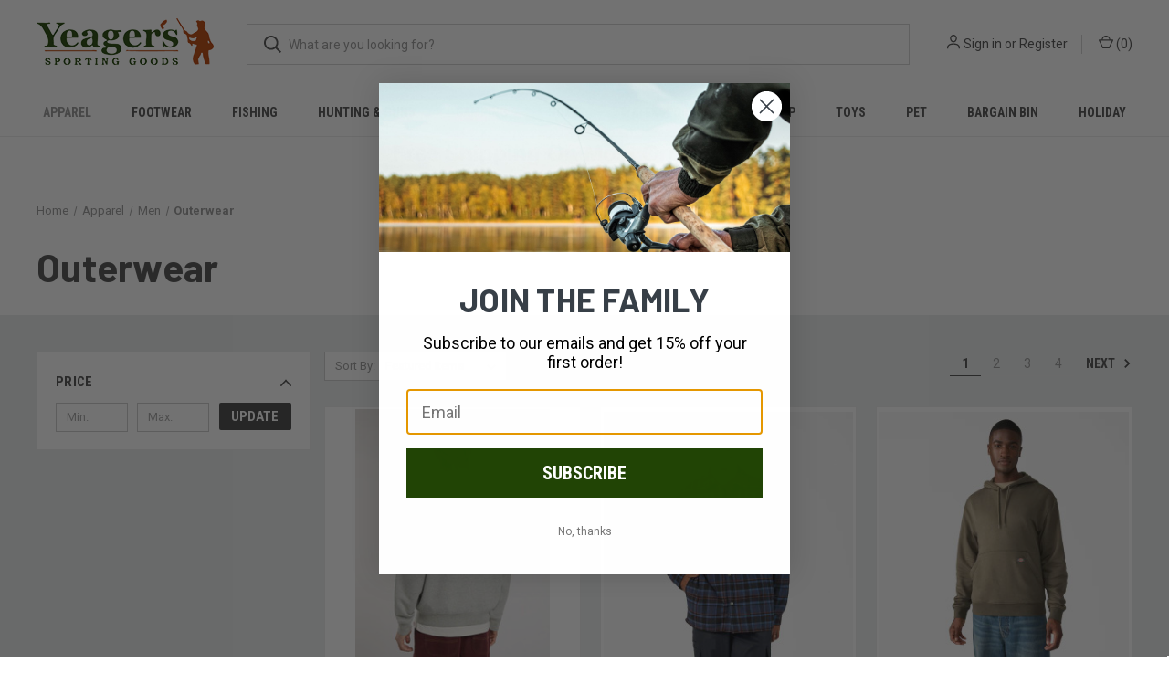

--- FILE ---
content_type: text/css; charset=UTF-8
request_url: https://cdn11.bigcommerce.com/s-gemsyzzxez/stencil/b46411f0-fc15-013c-fb6b-76ea1e156bba/css/theme-91b854a0-7851-013d-0aee-7eab929ff604.css
body_size: 44503
content:
@charset "UTF-8";[contenteditable=true]:focus,[href]:focus,[tabindex]:not([tabindex="-1"]):focus,button:focus,details:focus,input:focus,select:focus,textarea:focus{outline:none solid #0f7fff!important;outline-offset:1px!important}input:focus+label{outline:none solid #0f7fff!important;outline-offset:1px!important}meta.foundation-version{font-family:"/5.5.3/"}meta.foundation-mq-small{font-family:"/only screen/";width:0}meta.foundation-mq-small-only{font-family:"/only screen and (max-width: 551px)/";width:0}meta.foundation-mq-medium{font-family:"/only screen and (min-width:551px)/";width:551px}meta.foundation-mq-medium-only{font-family:"/only screen and (min-width:551px) and (max-width:801px)/";width:551px}meta.foundation-mq-large{font-family:"/only screen and (min-width:801px)/";width:801px}meta.foundation-mq-large-only{font-family:"/only screen and (min-width:801px) and (max-width:1261px)/";width:801px}meta.foundation-mq-xlarge{font-family:"/only screen and (min-width:1261px)/";width:1261px}meta.foundation-mq-xlarge-only{font-family:"/only screen and (min-width:1261px) and (max-width:1681px)/";width:1261px}meta.foundation-mq-xxlarge{font-family:"/only screen and (min-width:1681px)/";width:1681px}meta.foundation-data-attribute-namespace{font-family:false}.u-block{display:block!important}.u-inlineBlock{display:inline-block!important;max-width:100%!important}.u-hidden{display:none!important}.u-hiddenVisually{border:0!important;clip:rect(1px,1px,1px,1px)!important;height:1px!important;overflow:hidden!important;padding:0!important;position:absolute!important;width:1px!important}.is-srOnly{border:0!important;clip:rect(1px,1px,1px,1px)!important;height:1px!important;overflow:hidden!important;padding:0!important;position:absolute!important;width:1px!important}.u-textAlignCenter{text-align:center!important}.u-textAlignLeft{text-align:left!important}.u-textAlignRight{text-align:right!important}.u-textBreak{word-wrap:break-word!important}.u-textInheritColor{color:inherit!important}.u-textKern{text-rendering:optimizeLegibility!important;-webkit-font-feature-settings:"kern" 1!important;font-feature-settings:"kern" 1!important;-webkit-font-kerning:normal!important;font-kerning:normal!important}.u-textLead{line-height:1.6!important;font-size:1.1em!important}.u-textNoWrap{white-space:nowrap!important}.u-textTruncate{max-width:100%!important;overflow:hidden!important;text-overflow:ellipsis!important;white-space:nowrap!important;word-wrap:normal!important}.u-fontSmoothing{-moz-osx-font-smoothing:grayscale!important;-webkit-font-smoothing:antialiased!important}/*! normalize.css v3.0.3 | MIT License | github.com/necolas/normalize.css */html{font-family:sans-serif;-ms-text-size-adjust:100%;-webkit-text-size-adjust:100%}body{margin:0}article,aside,details,figcaption,figure,footer,header,hgroup,main,menu,nav,section,summary{display:block}audio,canvas,progress,video{display:inline-block;vertical-align:baseline}audio:not([controls]){display:none;height:0}[hidden],template{display:none}a{background-color:transparent}a:active,a:hover{outline:0}abbr[title]{border-bottom:1px dotted}b,strong{font-weight:700}dfn{font-style:italic}h1{font-size:2em;margin:.67em 0}mark{background:#ff0;color:#000}small{font-size:80%}sub,sup{font-size:75%;line-height:0;position:relative;vertical-align:baseline}sup{top:-.5em}sub{bottom:-.25em}img{border:0}svg:not(:root){overflow:hidden}figure{margin:1em 40px}hr{-webkit-box-sizing:content-box;box-sizing:content-box;height:0}pre{overflow:auto}code,kbd,pre,samp{font-family:monospace,monospace;font-size:1em}button,input,optgroup,select,textarea{color:inherit;font:inherit;margin:0}button{overflow:visible}button,select{text-transform:none}button,html input[type=button],input[type=reset],input[type=submit]{-webkit-appearance:button;cursor:pointer}button[disabled],html input[disabled]{cursor:default}button::-moz-focus-inner,input::-moz-focus-inner{border:0;padding:0}input{line-height:normal}input[type=checkbox],input[type=radio]{-webkit-box-sizing:border-box;box-sizing:border-box;padding:0}input[type=number]::-webkit-inner-spin-button,input[type=number]::-webkit-outer-spin-button{height:auto}input[type=search]{-webkit-appearance:textfield;-webkit-box-sizing:content-box;box-sizing:content-box}input[type=search]::-webkit-search-cancel-button,input[type=search]::-webkit-search-decoration{-webkit-appearance:none}fieldset{border:1px solid silver;margin:0 2px;padding:.35em .625em .75em}legend{border:0;padding:0}textarea{overflow:auto}optgroup{font-weight:700}table{border-collapse:collapse;border-spacing:0}td,th{padding:0}*,:after,:before{-webkit-box-sizing:border-box;box-sizing:border-box}body,html{height:100%}body{background:#fff;color:#4e4e4e;cursor:auto;margin:0;padding:0;position:relative}body{-moz-osx-font-smoothing:grayscale;-webkit-font-smoothing:antialiased}a:hover{cursor:pointer}figure{margin:0 0 1.5rem}img{display:inline-block;height:auto;max-width:100%;vertical-align:middle}img{-ms-interpolation-mode:bicubic}button{background:0 0;border:0}button:active,button:focus{-webkit-box-shadow:none;box-shadow:none;outline:0}textarea{height:auto;min-height:50px}select{width:100%}blockquote,dd,div,dl,dt,form,h1,h2,h3,h4,h5,h6,li,ol,p,pre,td,th,ul{margin:0;padding:0}html{font-size:14px}@media (min-width:551px){html{font-size:14px}}@media (min-width:801px){html{font-size:14px}}@media (min-width:1261px){html{font-size:14px}}body{font-family:Roboto,Arial,Helvetica,sans-serif;font-weight:400;line-height:1.5}a{color:#4e4e4e;line-height:inherit;text-decoration:underline}a:focus,a:hover{color:#a5a5a5}p{margin-bottom:1.5rem}h1,h2,h3,h4,h5,h6{color:#4e4e4e;font-family:Barlow,Arial,Helvetica,sans-serif;font-weight:700;letter-spacing:.25px;margin-bottom:.78571rem}h1 small,h2 small,h3 small,h4 small,h5 small,h6 small{color:#989898;font-size:60%;line-height:0}h1{font-size:42px}h2{font-size:32px}h3{font-size:21px}h4{font-size:20px}h5{font-size:15px}h6{font-size:13px}.subheader{font-weight:400;line-height:24px;margin-bottom:.78571rem}hr{border:solid #ebebeb;border-width:1px 0 0;clear:both;height:0;margin:2rem 0 1.92857rem}em,i{font-style:italic;line-height:inherit}b,strong{font-weight:700;line-height:inherit}small{font-size:60%;line-height:inherit}dl,ol,ul{list-style-position:outside;margin-bottom:1.5rem}ol ol,ol ul,ul ol,ul ul{margin-left:1.2rem;margin-bottom:0}ul{margin-left:1.15rem}ol{margin-left:1.15rem}dl dt{font-weight:700;margin-bottom:.35714rem}dl dd{margin-bottom:1.5rem}abbr,acronym{border-bottom:1px dotted #dfdfdf;color:#4e4e4e;cursor:help;font-size:90%;text-transform:uppercase}abbr{text-transform:none}blockquote,blockquote p{font-size:21px;line-height:29px}cite{color:#a5a5a5;display:block;font-size:1rem}.icon{height:1.14286rem;width:1.14286rem;display:inline-block;vertical-align:middle}.icon svg{display:inline-block;fill:#424242;height:100%;vertical-align:top;width:100%}.inlineList{list-style:none;margin-top:0;margin-bottom:1.21429rem;margin-left:-1.57143rem;margin-right:0;overflow:hidden;padding:0}.inlineList>li{display:block;float:left;list-style:none;margin-left:1.57143rem}.inlineList>li>*{display:block}.table{border:solid 1px #ebebeb;margin-bottom:2rem;table-layout:auto;width:100%}.table thead{background:#e5e5e5}.table thead tr td,.table thead tr th{font-size:1rem;font-weight:700;padding:.78571rem 1.5rem}.table tr td,.table tr th{padding:.78571rem 1.5rem;text-align:left}.table tbody tr td,.table tbody tr th,.table tfoot tr td,.table tfoot tr th,.table thead tr th,.table tr td{display:table-cell}.table td.table-cell--numericData,.table th.table-header--numericData{text-align:right}.table-thead{border:1px solid #ebebeb}.table-tfoot{border:1px solid #ebebeb}.table-tbody tr{border-bottom:1px solid #ebebeb}.table-tbody tr:last-child{border-bottom:0}.button{-webkit-appearance:none;-moz-appearance:none;border-radius:0;border-style:solid;border-width:0;cursor:pointer;font-family:Barlow,Arial,Helvetica,sans-serif;font-weight:400;line-height:normal;margin:0 0 1rem;position:relative;text-align:center;text-decoration:none;display:inline-block;background-color:#424242;border-color:#424242;color:#fff;font-size:1rem;padding:1rem 2.78571rem;border-radius:0;outline:0;vertical-align:middle}.button.active,.button.is-active,.button:focus,.button:hover{background-color:#0f0f0f;border-color:#424242;color:#fff}.button:active{background-color:#0f0f0f;border:0 solid #424242;color:#fff}.button.active,.button.is-active,.button:focus{outline:0}@media (min-width:481px){.button+.button{margin-left:.78571rem}}.button--primary{background-color:#3b7025;border-color:#3b7025;color:#fff}.button--primary.active,.button--primary.is-active,.button--primary:focus,.button--primary:hover{background-color:#3b7025;border-color:#3b7025;color:#fff}.button--primary:active{background-color:#3b7025;border:0 solid #3b7025;color:#fff}.button[disabled]{background-color:#dadada;border-color:#dadada;color:#fff;cursor:default}.button--large{font-size:15px}.button--small{font-size:13px;padding:.57143rem 1.5rem}.button--slab{display:block;width:100%}.button+.button--slab{margin-left:0}.button--icon{font-size:1rem;padding:.78571rem .78571rem}.button--icon svg{fill:#a3a3a3}.buttonGroup{display:inline-block}.buttonGroup>.button{border-radius:0;border-right-width:0;float:left;margin-left:0}.buttonGroup>.button:first-child{border-bottom-left-radius:0;border-top-left-radius:0}.buttonGroup>.button:last-child{border-bottom-right-radius:0;border-right-width:0;border-top-right-radius:0}.dropdown-menu{display:none;left:-9999px;list-style:none;margin-left:0;position:absolute;background:#f9f9f9;font-size:1rem;height:auto;width:100%;z-index:89;max-width:200px}.dropdown-menu.open{display:block}.dropdown-menu>:first-child{margin-top:0}.dropdown-menu>:last-child{margin-bottom:0}.dropdown-menu--content{display:none;left:-9999px;list-style:none;margin-left:0;position:absolute;background:#f9f9f9;font-size:1rem;height:auto;padding:.78571rem;width:100%;z-index:89;max-width:200px}.dropdown-menu--content.open{display:block}.dropdown-menu--content>:first-child{margin-top:0}.dropdown-menu--content>:last-child{margin-bottom:0}.dropdown-menu-item{cursor:pointer;font-size:1rem;line-height:1.5;margin:0;padding:.35714rem .71429rem}.dropdown-menu-item a{display:block;padding:.35714rem}.dropdown-menu-item a{margin:-.35714rem}.form{margin:0 0 1.5rem}.form-fieldset{border-width:0;margin:0;padding:0}.form-legend{background:0 0;border:solid #999;border-width:0 0 1px;display:block;line-height:32px;margin-bottom:.78571rem;padding:0;width:100%}.form-label{color:#4e4e4e;cursor:pointer;display:block;font-size:1rem;line-height:1.5;margin-bottom:.5rem}.form-label small{color:#989898;font-size:.71429rem;text-transform:uppercase;vertical-align:bottom}.form-input{-webkit-appearance:none;-moz-appearance:none;appearance:none;background-color:#fff;border-color:#ccc;border-style:solid;border-width:1px;border-radius:0;color:#4e4e4e;display:block;font-family:inherit;font-size:1rem;-moz-osx-font-smoothing:grayscale;-webkit-font-smoothing:antialiased;font-smoothing:antialiased;height:3rem;margin:0;padding:.75rem 1rem;-webkit-transition:border-color .1s ease-out;transition:border-color .1s ease-out;width:100%}.form-input:disabled{background-color:#fff;color:#a5a5a5;cursor:not-allowed}.form-input[readonly]{background-color:#e5e5e5;border-color:#999;color:#696969;cursor:text}.form-input:focus{border-color:#999;outline:0}.form-input[rows]{height:auto}.form-input[type=search]{-webkit-box-sizing:border-box;box-sizing:border-box}.form-input::-webkit-input-placeholder{color:#a5a5a5}.form-input::-ms-clear{height:0;width:0}.form-input::-moz-placeholder{color:#a5a5a5}.form-input:-ms-input-placeholder{color:#a5a5a5}.form-select{-webkit-appearance:none!important;-moz-appearance:none!important;background-color:#fff;border-radius:0;background-image:url("[data-uri]");background-position:100% center;background-repeat:no-repeat;border-style:solid;border-width:1px;border-color:#ccc;color:#4e4e4e;font-family:inherit;font-size:1rem;line-height:normal;padding:.75rem;border-radius:0;cursor:pointer;height:3rem;margin:0;outline:0}.form-select::-ms-expand{display:none}.form-select.radius{border-radius:0}.form-select:focus{border-color:#999}.form-select:disabled{background-color:#fff;cursor:not-allowed}.form-select:focus{border-color:#999}.form-body{background-color:#fff;border:1px solid #999;-webkit-box-shadow:0 1px 2px rgba(255,255,255,.13);box-shadow:0 1px 2px rgba(255,255,255,.13);margin-bottom:1.5rem;max-width:none;padding:1.5rem}.form-row{margin:0 -.75rem;max-width:none;width:auto}.form-row:after,.form-row:before{content:" ";display:table}.form-row:after{clear:both}.form-row .form-field{padding-left:.75rem;padding-right:.75rem;width:100%;float:left;max-width:none}@media (min-width:551px){.form-row--half .form-field{width:50%}.form-row--third .form-field{width:33.33333%}.form-row--quarter .form-field{width:25%}}.form-field{display:block;margin:0 0 2rem;max-width:none}.form-field:after,.form-field:before{content:" ";display:table}.form-field:after{clear:both}.form-select[multiple]{height:auto}.form-select[multiple] option{padding:5px}.form-checkbox,.form-radio{border:0;clip:rect(1px,1px,1px,1px);height:1px;overflow:hidden;padding:0;position:absolute;width:1px}.form-checkbox+.form-label,.form-radio+.form-label{display:inline-block;font-size:1rem;font-weight:400;margin-bottom:.35714rem;padding-left:1.85714rem;position:relative;vertical-align:baseline;width:100%}.form-checkbox+.form-label::after,.form-checkbox+.form-label::before,.form-radio+.form-label::after,.form-radio+.form-label::before{content:"";display:block;position:absolute;-webkit-transition:all 50ms ease-out;transition:all 50ms ease-out}.form-checkbox+.form-label::before,.form-radio+.form-label::before{background-color:#fff;border:solid #8f8f8f;border-width:1px;height:1.14286rem;left:0;top:0;width:1.14286rem}.form-checkbox+.form-label::after,.form-radio+.form-label::after{height:1rem;left:1px;opacity:0;top:1px;-webkit-transform:scale(0);transform:scale(0);width:1rem}.form-checkbox:checked+.form-label::after,.form-radio:checked+.form-label::after{opacity:1;-webkit-transform:scale(1);transform:scale(1)}.form-checkbox[disabled]+.form-label,.form-radio[disabled]+.form-label{cursor:default}.form-checkbox[disabled]+.form-label::before,.form-radio[disabled]+.form-label::before{background-color:#fff}.form-checkbox+.form-label::before{border-radius:0}.form-checkbox+.form-label::after{background-image:url("data:image/svg+xml;charset=utf8,%3Csvg xmlns='http://www.w3.org/2000/svg' width='24' height='24' viewBox='0 0 24 24'%3E%3Cpath d='M9 16.17L4.83 12l-1.42 1.41L9 19 21 7l-1.41-1.41z' fill='rgba(51, 51, 51, 0.999)' /%3E%3C/svg%3E");background-position:50%;background-repeat:no-repeat;background-size:100%;color:rgba(51,51,51,.999);content:"";font-size:1rem;line-height:1;text-align:center}.form-radio+.form-label::before{border-radius:50%}.form-radio+.form-label::after{background:rgba(51,51,51,.999);border:3px solid #fff;border-radius:1rem}.form-input.has-action{float:left;padding-right:2.85714rem}.form-input.has-action+.button--inputAction{background:0 0;border:0;border-radius:0 0 0 0;float:left;height:2.85714rem;margin:.07143rem 0 0 -2.92857rem;width:2.85714rem}.form-input.has-icon{float:left;padding-right:2.57143rem}.form-input.has-icon+.icon{height:3rem;margin-left:-2.57143rem;width:1.42857rem}.form-prefixPostfix{display:-webkit-box;display:-ms-flexbox;display:flex;-webkit-box-orient:horizontal;-webkit-box-direction:normal;-ms-flex-direction:row;flex-direction:row;-ms-flex-wrap:nowrap;flex-wrap:nowrap}.form-prefixPostfix .form-input{-webkit-box-flex:1;-ms-flex:1;flex:1}.form-prefixPostfix .button{height:3rem}.form-prefixPostfix-input{border-radius:0 0 0 0}.form-prefixPostfix-label{background-color:#fff;border:solid #999;border-width:1px;-webkit-box-flex:1;-ms-flex:1;flex:1;font-weight:300;height:3rem;line-height:normal;max-width:6.42857rem;padding:.75rem;text-align:center}.form-prefixPostfix-label--prefix{border-radius:0 0 0 0;border-width:1px 0 1px 1px}.form-prefixPostfix-label--prefix+.form-input{border-radius:0 0 0 0}.form-prefixPostfix-label--postfix{border-radius:0 0 0 0;border-width:1px 1px 1px 0}.form-prefixPostfix-button--prefix{margin:0 .75rem 0 0}.form-prefixPostfix-button--postfix{margin:0 0 0 .75rem}.switch-checkbox{border:0;clip:rect(1px,1px,1px,1px);height:1px;overflow:hidden;padding:0;position:absolute;width:1px}.switch-checkbox:focus+.switch-toggle{border-color:#a3a3a3;-webkit-box-shadow:0 0 4px rgba(163,163,163,.4);box-shadow:0 0 4px rgba(163,163,163,.4)}.switch-toggle{background-color:#696969;border:1px solid #696969;border-radius:2rem;cursor:pointer;display:inline-block;height:2rem;position:relative;-webkit-transition:all .1s ease-out;transition:all .1s ease-out;vertical-align:middle;width:4.28571rem}.switch--important .switch-toggle{background-color:#f1a500;border-color:#f1a500}.switch--checked .switch-toggle{background-color:#008a06;border-color:#008a06}.switch--disabled .switch-toggle{background-color:#f9f9f9;border-color:#a5a5a5;cursor:default}.switch-toggle::before{background:#fff;border-radius:1.4286rem;-webkit-box-shadow:0 1px 1px rgba(0,0,0,.1);box-shadow:0 1px 1px rgba(0,0,0,.1);content:"";height:1.4286rem;left:.21427rem;position:absolute;top:.21427rem;-webkit-transition:all .1s ease-out;transition:all .1s ease-out;width:1.4286rem}.switch--checked .switch-toggle::before{left:2.49999rem}.switch-label{color:#fff;height:26px;line-height:1.92857;position:absolute;right:.42857rem;text-transform:uppercase;-webkit-transition:all .1s ease-out;transition:all .1s ease-out}.switch--checked .switch-label{font-weight:600;left:.42857rem;right:auto}.switch--disabled .switch-label{color:#696969}.switch-label--icon.icon{height:1.85714rem;width:1.85714rem}.switch-label--icon.icon svg{height:1.85714rem;width:1.85714rem;fill:white}.switch--disabled .switch-label--icon.icon svg{fill:dimgray}.switch-description--off{color:#000;margin-right:5px}.switch--checked .switch-description--off{color:#696969}.switch-description--on{color:#696969;margin-left:5px}.switch--checked .switch-description--on{color:#000}.switch-ariaDescription{border:0;clip:rect(1px,1px,1px,1px);height:1px;overflow:hidden;padding:0;position:absolute;width:1px}.form-actions{background:0 0;border:0;text-align:center}@media (min-width:481px){.form-actions{text-align:left}}.form-actions>*{display:inline-block;margin-bottom:1rem;width:100%}@media (min-width:481px){.form-actions>*{vertical-align:baseline;width:auto}}@media (min-width:481px){.form-actions--fixed{background:#fff;border-top:1px solid #999;bottom:0;left:0;padding:1.5rem 2rem;position:fixed;right:0;text-align:right;z-index:20}}.form-input-indicator{height:1.57143rem;width:1.57143rem;float:left;margin:0 0 0 -2.14286rem;position:relative;top:.71429rem}.form-prefixPostfix .form-input-indicator{top:0}.form-input-indicator>svg{fill:#008a06}.form-field-errors{list-style:none;margin-left:0;margin-left:0;clear:both;margin-bottom:0;margin-top:.21429rem}.form-field-errors ol,.form-field-errors ul{list-style:none;margin-bottom:0}.form-inlineMessage{display:inline-block;line-height:24px;margin:.35714rem 0 -.5rem;width:100%}.form-field--error .form-input,.form-field--success .form-input,.form-field--warning .form-input{float:left}.form-field--success .form-checkbox+.form-label::before,.form-field--success .form-input,.form-field--success .form-prefixPostfix-label,.form-field--success .form-radio+.form-label::before,.form-field--success .form-select{border-color:#008a06}.form-field--success .form-field-error,.form-field--success .form-inlineMessage{color:#008a06}.form-field--success .form-input-indicator>svg{fill:#008a06}.form-field--error .form-checkbox+.form-label::before,.form-field--error .form-input,.form-field--error .form-prefixPostfix-label,.form-field--error .form-radio+.form-label::before,.form-field--error .form-select{border-color:#cc4749}.form-field--error .form-field-error,.form-field--error .form-inlineMessage{color:#cc4749}.form-field--error .form-input-indicator>svg{fill:#cc4749}.form-field--warning .form-checkbox+.form-label::before,.form-field--warning .form-input,.form-field--warning .form-prefixPostfix-label,.form-field--warning .form-radio+.form-label::before,.form-field--warning .form-select{border-color:#f1a500}.form-field--warning .form-field-error,.form-field--warning .form-inlineMessage{color:#f1a500}.form-field--warning .form-input-indicator>svg{fill:#f1a500}.panel{position:relative}.panel-header{background-color:#e5e5e5;margin:0;padding:1.5rem 2rem 0}.panel-title{line-height:1.5;margin:0}.panel-body{margin-bottom:1.5rem;padding:1rem 2rem 1.5rem;background:#e5e5e5}.panel-body>:first-child{margin-top:0}.panel-body>:last-child{margin-bottom:0}.panel-body>:last-child{margin-bottom:0}.breadcrumbs{display:block;list-style:none;margin-left:0;overflow:hidden}.breadcrumb{color:#989898;float:left;font-size:13px;line-height:13px;margin:0;line-height:1.5}.breadcrumb a{color:#989898}.breadcrumb.current{color:#989898;cursor:default}.breadcrumb.current a{color:#989898;cursor:default}.breadcrumb.current:focus,.breadcrumb.current:focus a,.breadcrumb.current:hover,.breadcrumb.current:hover a{text-decoration:none}.breadcrumb.unavailable{color:#a5a5a5}.breadcrumb.unavailable a{color:#a5a5a5}.breadcrumb.unavailable a:focus,.breadcrumb.unavailable:focus,.breadcrumb.unavailable:hover,.breadcrumb.unavailable:hover a{color:#a5a5a5;cursor:not-allowed;text-decoration:none}.breadcrumb:before{color:#989898;content:"/";margin:0;position:relative;top:1px}.breadcrumb:first-child:before{content:" ";margin:0}.breadcrumb::before{margin:0 .5rem}@media (min-width:481px){.breadcrumb::before{margin:0 .5rem}}.breadcrumb-label{cursor:pointer}.breadcrumb-label:hover{color:#4f4f4f;text-decoration:none}.breadcrumb.is-active>.breadcrumb-label{color:#989898;cursor:default}.breadcrumb.is-unavailable>.breadcrumb-label{color:#a5a5a5;cursor:default}.tabs{border-bottom:1px solid #ebebeb;margin:0}.tabs:after,.tabs:before{content:" ";display:table}.tabs:after{clear:both}.tab{border-bottom:#fff;display:block;list-style:none;margin:0;padding:0;position:relative}@media (min-width:551px){.tab{float:left}}.tab-title{color:#989898;display:block;font-size:15px;padding:.78571rem 1.57143rem}.tab-title:hover{color:#4e4e4e}.tab.is-active .tab-title{color:#4e4e4e;font-weight:700}@media (min-width:551px){.tabs--vertical{border-bottom:0;float:left;margin:0 0 1.5rem;max-width:20%;width:20%}}.tabs--vertical .tab{float:none}.tabs-contents{margin-bottom:1.5rem}.tabs-contents:after,.tabs-contents:before{content:" ";display:table}.tabs-contents:after{clear:both}@media (min-width:551px){.tabs-contents--vertical{float:left;max-width:80%;padding-left:1.5rem;width:80%}.tabs-contents--vertical>.tab-content{padding:0 1.5rem}}.tab-content{display:none;padding:1.5rem 0}.tab-content.is-active{display:block}.no-js .tab-content{display:block;float:none}.navBar:after,.navBar:before{content:" ";display:table}.navBar:after{clear:both}.navBar ol,.navBar ul{list-style:none;margin-left:0;margin:0;padding:0}.navBar ol ol,.navBar ol ul,.navBar ul ol,.navBar ul ul{list-style:none;margin-bottom:0}.navBar ol li,.navBar ul li{margin:0;padding:0}.navBar-section{float:left}.navBar-section:after,.navBar-section:before{content:" ";display:table}.navBar-section:after{clear:both}.navBar-section--alt{float:right;margin-left:1.5rem}.navBar-section+.navBar-section{margin-left:1.5rem}@media (min-width:551px){.navBar-item{float:left}}.navBar-action,.navBar-item{display:block}.navBar-action{color:#000;font-size:15px;padding:.78571rem}.navList:after,.navList:before{content:" ";display:table}.navList:after{clear:both}.navList ol,.navList ul{list-style:none;margin-left:0;margin:0;padding:0}.navList ol ol,.navList ol ul,.navList ul ol,.navList ul ul{list-style:none;margin-bottom:0}.navList ol li,.navList ul li{margin:0;padding:0}.navList-section:after,.navList-section:before{content:" ";display:table}.navList-section:after{clear:both}.navList-section--alt{float:right;margin-left:1.5rem}.navList-section+.navList-section{margin-top:1.5rem}.navList-action,.navList-item{display:block}.navList-action{color:#4e4e4e;font-size:15px;padding:.21429rem 0}.pagination-list{display:block;margin-left:0}.pagination-list li{color:#989898;font-size:1rem;margin-left:.35714rem}.pagination-list li a,.pagination-list li button{border-radius:0;-webkit-transition:background-color .3s ease-out;transition:background-color .3s ease-out;background:0 0;color:#989898;display:block;font-size:1em;font-weight:400;line-height:inherit;padding:.28571rem .5rem}.pagination-list li{display:block}li.pagination-item{cursor:pointer}li.pagination-item:first-child{margin-left:0}li.pagination-item a:hover{color:#4e4e4e}li.pagination-item--current a,li.pagination-item--current button{color:#4e4e4e;cursor:default}.alertBox{border-style:none;display:block;font-size:1rem;font-weight:400;margin-bottom:.78571rem;padding:.78571rem 1.14286rem .78571rem 1.14286rem;position:relative;-webkit-transition:opacity .3s ease-out;transition:opacity .3s ease-out;background-color:#f9f9f9;border-color:#f9f9f9;color:#fff}.alertBox .icon{height:1.42857rem;width:1.42857rem}.alertBox .button{margin:0 0 0 .78571rem}.alertBox--info{background-color:#4e4e4e;border-color:#4e4e4e;color:#333}.alertBox--info svg{fill:#dfdfdf}.alertBox--success{background-color:#d5ffd8;border-color:#d5ffd8;color:#fff}.alertBox--success svg{fill:#008a06}.alertBox--warning{background-color:#fffdea;border-color:#fffdea;color:#fff}.alertBox--warning svg{fill:#f1a500}.alertBox--error{background-color:#fdd;border-color:#fdd;color:#fff}.alertBox--error svg{fill:#cc4749}.alertBox-column{display:table-cell;text-align:center;vertical-align:middle}.alertBox-icon{padding-right:1.14286rem}.alertBox-message{margin:0;text-align:left;width:100%}.alertBox-heading{margin:0}.alertBox-close{cursor:pointer;padding-left:1.14286rem}.alertBox-close .icon{height:1.42857rem;width:1.42857rem}.alertBox-close svg{fill:#999999}.accordion{margin-bottom:0;border:#ebebeb solid;border-width:1px;-webkit-box-shadow:0 1px 2px rgba(255,255,255,.13);box-shadow:0 1px 2px rgba(255,255,255,.13);margin:0 0 1.5rem}.accordion:after,.accordion:before{content:" ";display:table}.accordion:after{clear:both}.accordion-navigation{display:block;margin-bottom:0!important;border:#ebebeb solid;border-width:1px 0;cursor:pointer}.accordion-navigation.is-open>a{background:#fff;color:#000}.accordion-navigation>a{background:#fff;color:#4e4e4e;padding:1.85714rem;display:block;font-family:Roboto,Arial,Helvetica,sans-serif;font-size:1rem}.accordion-navigation>a:hover{background:#e5e5e5}.accordion-navigation .accordion-title{padding:1.5rem 1.85714rem}.accordion-title{font-weight:700;line-height:24px}.accordion-content{display:none;padding:2rem;border:#ebebeb solid;border-width:0 0 1px}.accordion-content.is-open{display:block}.accordion-navigation--success .accordion-title,.accordion-navigation--success.is-open>a{color:#008a06}.accordion-navigation--error .accordion-title,.accordion-navigation--error.is-open>a{color:#cc4749}.accordion-navigation--warning .accordion-title,.accordion-navigation--warning.is-open>a{color:#f1a500}body.has-activeModal{overflow:hidden}.modal-background{background:#000;background:rgba(51,51,51,.95);bottom:0;display:none;left:0;position:fixed;right:0;top:0;z-index:1004;left:0}.has-activeModal .modal-background{display:block}.modal{border-radius:0;display:none;position:absolute;top:0;visibility:hidden;width:100%;z-index:1005;left:0;background-color:#fff;padding:2.25rem 2.25rem;border:solid 0 #ebebeb;-webkit-box-shadow:none;box-shadow:none;max-height:80%;overflow:auto;position:fixed}@media only screen and (max-width:551px){.modal{min-height:100vh}}.modal .column,.modal .columns{min-width:0}.modal>:first-child{margin-top:0}.modal>:last-child{margin-bottom:0}@media only screen and (min-width:551px){.modal{left:0;margin:0 auto;max-width:80%;right:0;width:900px}}@media only screen and (min-width:551px){.modal{top:50%!important}}@media (min-width:551px){.modal{-webkit-transform:translateY(-50%);transform:translateY(-50%)}}.modal--large{max-height:90%;width:1280px}.modal--small{width:500px}.modal-header{border-bottom:1px solid #ebebeb;padding:1rem 0;position:relative}.modal-header-title{margin:0}.modal-body{padding:3rem 0}.modal-body>:last-child{margin-bottom:0}.modal-footer{border-top:1px solid #ebebeb;padding:.78571rem 1.5rem;text-align:center}@media (min-width:481px){.modal-footer{text-align:right}}.modal-footer .button{display:block}@media (min-width:481px){.modal-footer .button{display:inline-block;margin-bottom:0}}.modal-footer-link{display:inline-block;font-size:15px;margin:0 0 .78571rem}@media (min-width:481px){.modal-footer-link{display:inline;margin:1.5rem}}.modal-close{color:#424242;cursor:pointer;font-size:32px;font-weight:400;line-height:1;position:absolute;top:1.05rem;right:.75rem;-webkit-transform:translateY(none);transform:translateY(none)}.modal-close .icon{height:1.42857rem;width:1.42857rem}@media print{.modal{background:#fff!important;display:none}}.loadingNotification{left:50%;position:fixed;text-align:center;top:3rem;-webkit-transform:translateX(-50%);transform:translateX(-50%);-webkit-transform-style:preserve-3d;transform-style:preserve-3d;-webkit-transition:all .2s ease-out;transition:all .2s ease-out;z-index:500}.loadingNotification.ng-hide-add-active,.loadingNotification.ng-hide-remove{opacity:0;top:3.6rem;-webkit-transform:scale(.9) translateX(-50%);transform:scale(.9) translateX(-50%)}.loadingNotification.ng-hide-remove-active{opacity:1;top:3rem;-webkit-transform:scale(1) translateX(-50%);transform:scale(1) translateX(-50%)}.loadingNotification-label{background:#424242;border-radius:0;color:#fff;display:inline-block;font-size:15px;padding:.35714rem .78571rem}.loadingOverlay-container{min-height:120px;position:relative}.loadingOverlay{background:rgba(51,51,51,.9);bottom:0;height:100%;left:0;opacity:1;position:absolute;right:0;top:0;-webkit-transition:all 250ms ease-out;transition:all 250ms ease-out;width:100%}.loadingOverlay::before{height:2.85714rem;width:2.85714rem;border-radius:2.85714rem;border:solid 2px;border-color:#fff #fff #999 #999;content:"";display:block;left:0;margin:0 auto;position:absolute;right:0;top:50%;-webkit-transform:translateY(-50%) rotate(0);transform:translateY(-50%) rotate(0);-webkit-transform-style:preserve-3d;transform-style:preserve-3d;-webkit-animation:spin .5s infinite cubic-bezier(.69,.31,.56,.83);animation:spin .5s infinite cubic-bezier(.69,.31,.56,.83)}.loadingOverlay.ng-enter,.loadingOverlay.ng-leave.ng-leave-active{opacity:0}.loadingOverlay.ng-enter.ng-enter-active,.loadingOverlay.ng-leave{opacity:1}@-webkit-keyframes spin{0%{-webkit-transform:translateY(-50%) rotate(0);transform:translateY(-50%) rotate(0)}100%{-webkit-transform:translateY(-50%) rotate(360deg);transform:translateY(-50%) rotate(360deg)}}@keyframes spin{0%{-webkit-transform:translateY(-50%) rotate(0);transform:translateY(-50%) rotate(0)}100%{-webkit-transform:translateY(-50%) rotate(360deg);transform:translateY(-50%) rotate(360deg)}}.actionBar{margin:1.5rem 0}.actionBar:after,.actionBar:before{content:" ";display:table}.actionBar:after{clear:both}.actionBar .button{margin-bottom:0}.actionBar .buttonGroup{vertical-align:middle}.actionBar-link{display:block;padding:.78571rem 0}.actionBar-section:after,.actionBar-section:before{content:" ";display:table}.actionBar-section:after{clear:both}@media (min-width:551px){.actionBar-section{float:left}.actionBar-section .form-label{display:inline-block;margin:0 .35714rem 0 0}.actionBar-section .form-input,.actionBar-section .form-select{display:inline-block;width:14.28571rem}}@media (min-width:551px){.actionBar-section--alt{float:right}}.actionBar-item{margin-bottom:1.5rem}@media (min-width:551px){.actionBar-item{display:inline-block;margin-bottom:0;margin-right:1.5rem;vertical-align:middle}.actionBar-item:last-child{margin-right:0}}.card{background-color:transparent;margin-bottom:3rem;padding:0 0}.card-figure{background-color:#fff;margin-bottom:0;padding:0 0;position:relative}.card-image{border:1px solid #999;width:100%}.card-figcaption{bottom:0;height:100%;left:0;opacity:0;position:absolute;right:0;text-align:center;top:0}.card-figcaption:hover{opacity:1}.card-figcaption-action{display:block;height:100%}.card-figcaption-body{position:relative;top:50%;-webkit-transform:translateY(-50%);transform:translateY(-50%);-webkit-transform-style:preserve-3d;transform-style:preserve-3d}.card-figcaption-body>:first-child{margin-top:0}.card-figcaption-body>:last-child{margin-bottom:0}.card-figcaption-body .card-text{color:#989898}.card-figcaption-button{background-color:rgba(51,51,51,.9);color:#fff}.card-figcaption-button:hover{background-color:#333;color:#fff}.card-body{padding:.78571rem 0 0}.card-body>:first-child{margin-top:0}.card-body>:last-child{margin-bottom:0}.card-body .card-text{color:#989898}.card-surTitle{float:right;margin-left:1.5rem;max-width:40%;text-align:right}.card-footer{background-color:transparent;margin:0}.card-footer:after,.card-footer:before{content:" ";display:table}.card-footer:after{clear:both}.card-button{margin-bottom:0}.aria-description--hidden{height:1px;left:0;margin-left:-10000px;overflow:hidden;position:absolute;top:0;width:1px}.slick-slider{position:relative;display:block;-webkit-box-sizing:border-box;box-sizing:border-box;-webkit-touch-callout:none;-webkit-user-select:none;-moz-user-select:none;-ms-user-select:none;user-select:none;-ms-touch-action:pan-y;touch-action:pan-y;-webkit-tap-highlight-color:transparent}.slick-list{position:relative;overflow:hidden;display:block;margin:0;padding:0}.slick-list:focus{outline:0}.slick-list.dragging{cursor:pointer;cursor:hand}.slick-slider .slick-list,.slick-slider .slick-track{-webkit-transform:translate3d(0,0,0);transform:translate3d(0,0,0)}.slick-track{position:relative;left:0;top:0;display:block;margin-left:auto;margin-right:auto}.slick-track:after,.slick-track:before{content:"";display:table}.slick-track:after{clear:both}.slick-loading .slick-track{visibility:hidden}.slick-slide{float:left;height:100%;min-height:1px;display:none}[dir=rtl] .slick-slide{float:right}.slick-slide img{display:block}.slick-slide.slick-loading img{display:none}.slick-slide.dragging img{pointer-events:none}.slick-initialized .slick-slide{display:block}.slick-loading .slick-slide{visibility:hidden}.slick-vertical .slick-slide{display:block;height:auto;border:1px solid transparent}.slick-arrow.slick-hidden{display:none}.slick-loading .slick-list{background:#fff center center no-repeat}.slick-next,.slick-prev{position:absolute;display:block;height:20px;width:20px;line-height:0;font-size:0px;cursor:pointer;background:0 0;color:transparent;top:50%;-webkit-transform:translate(0,-50%);transform:translate(0,-50%);padding:0;border:none;outline:0}.slick-next:focus,.slick-next:hover,.slick-prev:focus,.slick-prev:hover{outline:0;background:0 0;color:transparent}.slick-next:focus:before,.slick-next:hover:before,.slick-prev:focus:before,.slick-prev:hover:before{opacity:.8}.slick-next.slick-disabled:before,.slick-prev.slick-disabled:before{opacity:.6}.slick-next:before,.slick-prev:before{font-family:inherit;font-size:20px;line-height:1;color:#fff;opacity:1;-webkit-font-smoothing:antialiased;-moz-osx-font-smoothing:grayscale}.slick-prev{left:-25px}[dir=rtl] .slick-prev{left:auto;right:-25px}.slick-prev:before{content:""}[dir=rtl] .slick-prev:before{content:""}.slick-next{right:-25px}[dir=rtl] .slick-next{left:-25px;right:auto}.slick-next:before{content:""}[dir=rtl] .slick-next:before{content:""}.slick-dotted.slick-slider{margin-bottom:30px}.slick-dots{position:absolute;bottom:-25px;list-style:none;display:block;text-align:center;padding:0;margin:0;width:100%}.slick-dots li{position:relative;display:inline-block;height:20px;width:20px;margin:0 5px;padding:0;cursor:pointer}.slick-dots li button{border:0;background:0 0;display:block;height:20px;width:20px;outline:0;line-height:0;font-size:0px;color:transparent;padding:5px;cursor:pointer}.slick-dots li button:focus,.slick-dots li button:hover{outline:0}.slick-dots li button:focus:before,.slick-dots li button:hover:before{opacity:.8}.slick-dots li button:before{position:absolute;top:0;left:0;content:"";width:20px;height:20px;font-family:inherit;font-size:60px;line-height:20px;text-align:center;color:#fff;opacity:.6;-webkit-font-smoothing:antialiased;-moz-osx-font-smoothing:grayscale}.slick-dots li.slick-active button:before{color:#fff;opacity:1}.slick-next,.slick-prev{background-color:#000;background-color:rgba(0,0,0,.9);z-index:1;border:0 solid #fff;height:4.35714rem;margin-top:-1.07143rem;padding:.71429rem;width:2.85714rem;z-index:1}.slick-next::before,.slick-prev::before{background-position:50%;background-repeat:no-repeat;background-size:100%;display:block;height:2.92857rem;width:1.42857rem}.slick-next:focus,.slick-next:hover,.slick-prev:focus,.slick-prev:hover{background-color:#000;background-color:rgba(0,0,0,.9);background-position:50%;background-repeat:no-repeat;background-size:100%}.slick-next{right:-5px}@media (min-width:1261px){.slick-next{right:-3.35714rem}}.slick-next::before{background-image:url("data:image/svg+xml;charset=utf8,%3Csvg xmlns='http://www.w3.org/2000/svg' width='24' height='42' viewBox='0 0 24 42'%3E%3Cpath d='M1.45679 1.00746147l21 20.02482143L1.50885 41.0074615' stroke='white' stroke-width='2' stroke-linecap='round' stroke-linejoin='round' fill='none' fill-rule='evenodd' /%3E%3C/svg%3E")}.slick-next:hover::before{background-image:url("data:image/svg+xml;charset=utf8,%3Csvg xmlns='http://www.w3.org/2000/svg' width='24' height='42' viewBox='0 0 24 42'%3E%3Cpath d='M1.45679 1.00746147l21 20.02482143L1.50885 41.0074615' stroke='%23474747' stroke-width='2' stroke-linecap='round' stroke-linejoin='round' fill='none' fill-rule='evenodd' /%3E%3C/svg%3E")}.slick-prev{left:-5px}@media (min-width:1261px){.slick-prev{left:-3.35714rem}}.slick-prev::before{background-image:url("data:image/svg+xml;charset=utf8,%3Csvg xmlns='http://www.w3.org/2000/svg' width='24' height='42' viewBox='0 0 24 42'%3E%3Cpath d='M22.4572074 1.00746147l-21 20.02482143 20.9479397 19.9751786' stroke='white' stroke-width='2' stroke-linecap='round' stroke-linejoin='round' fill='none' fill-rule='evenodd' /%3E%3C/svg%3E")}.slick-prev:hover::before{background-image:url("data:image/svg+xml;charset=utf8,%3Csvg xmlns='http://www.w3.org/2000/svg' width='24' height='42' viewBox='0 0 24 42'%3E%3Cpath d='M22.4572074 1.00746147l-21 20.02482143 20.9479397 19.9751786' stroke='%23474747' stroke-width='2' stroke-linecap='round' stroke-linejoin='round' fill='none' fill-rule='evenodd' /%3E%3C/svg%3E")}.slick-slide img{display:block;width:100%}.slick-dots{margin:0}.slick-dots li{height:2.28571rem;width:2.28571rem;margin:0;padding:.35714rem}.slick-dots li button,.slick-dots li button::before{height:1.07143rem;width:1.07143rem;border-radius:50%}.slick-dots li button{border:1px solid #fff;display:inline-block;margin:0;padding:0;position:relative;text-align:center;vertical-align:middle}.slick-dots li button:hover::before{background:#fff}.slick-dots li button::before{display:block;left:-1px;top:-1px;-webkit-transition:background .1s ease-out;transition:background .1s ease-out}.slick-dots li.slick-active button::before{background:#fff}.productView .slick-dots{position:relative}.slick-disabled{cursor:default;opacity:.1}.slick-track{-webkit-backface-visibility:hidden;backface-visibility:hidden;-webkit-perspective:1000px;perspective:1000px}div.slick-slider{min-width:100%;width:1px}.carousel-tooltip{display:none;height:1px;margin-top:10px;position:relative}.carousel-tooltip::before{border-color:transparent transparent #313440 transparent;border-style:solid;border-width:.71429rem;content:" ";position:absolute;right:0;top:50%}.carousel-tooltip::after{background-color:#313440;border-radius:.57143rem;color:#fff;content:attr(aria-label);cursor:default;font-size:1rem;padding:.28571rem .42857rem;position:absolute;right:0;top:100%;white-space:nowrap}.carousel-tooltip::after,.carousel-tooltip::before{display:none}.carousel-tooltip:focus::after,.carousel-tooltip:focus::before{display:block}@media (min-width:551px){.carousel-tooltip{display:block}}.carousel-tooltip::after{padding:15px 10px;top:10px}.slick-dots button:focus .carousel-tooltip::after,.slick-dots button:focus .carousel-tooltip::before,.slick-next:focus .carousel-tooltip::after,.slick-next:focus .carousel-tooltip::before,.slick-prev:focus .carousel-tooltip::after,.slick-prev:focus .carousel-tooltip::before{display:block}.slick-next .carousel-tooltip::before,.slick-prev .carousel-tooltip::before{top:-7px}.slick-prev .carousel-tooltip::before{right:-2px}.slick-prev .carousel-tooltip::after{left:-5px;right:auto}.slick-next .carousel-tooltip::after{right:-5px}.slick-dots button .carousel-tooltip{margin-top:25px}.slick-dots button .carousel-tooltip::after,.slick-dots button .carousel-tooltip::before{right:50%;-webkit-transform:translateX(50%);transform:translateX(50%)}.slick-dots button .carousel-tooltip::before{top:-7px}.carousel-play-pause-button{background-color:#fff;background-color:rgba(255,255,255,.9);border:1px solid #fff;bottom:.5rem;color:#8f8f8f;display:none;font-size:14px;font-weight:700;height:32px;left:15px;line-height:1.25;max-width:60px;min-width:60px;overflow:hidden;position:absolute;text-overflow:ellipsis;-webkit-transition:color .1s ease-out;transition:color .1s ease-out;white-space:nowrap;z-index:5}@media (min-width:551px){.carousel-play-pause-button{font-size:18px;max-width:150px}}@media (min-width:801px){.carousel-play-pause-button{bottom:1.5rem;left:25px}}.carousel-play-pause-button:hover{color:#474747}@media (min-width:375px){.carousel-play-pause-button{max-width:90px;min-width:80px}}.nanobar{display:none;height:.35714rem;pointer-events:none;top:0;-webkit-user-select:none;-moz-user-select:none;-ms-user-select:none;user-select:none;width:100%;z-index:9999}.nanobar .bar{background-color:#999;height:100%;-webkit-transition:height .1s;transition:height .1s;width:0}.swal2-popup.swal2-toast{-webkit-box-orient:horizontal;-webkit-box-direction:normal;-ms-flex-direction:row;flex-direction:row;-webkit-box-align:center;-ms-flex-align:center;align-items:center;width:auto;padding:.625em;overflow-y:hidden;background:#fff;-webkit-box-shadow:0 0 .625em #d9d9d9;box-shadow:0 0 .625em #d9d9d9}.swal2-popup.swal2-toast .swal2-header{-webkit-box-orient:horizontal;-webkit-box-direction:normal;-ms-flex-direction:row;flex-direction:row;padding:0}.swal2-popup.swal2-toast .swal2-title{-webkit-box-flex:1;-ms-flex-positive:1;flex-grow:1;-webkit-box-pack:start;-ms-flex-pack:start;justify-content:flex-start;margin:0 .6em;font-size:1em}.swal2-popup.swal2-toast .swal2-footer{margin:.5em 0 0;padding:.5em 0 0;font-size:.8em}.swal2-popup.swal2-toast .swal2-close{position:static;width:.8em;height:.8em;line-height:.8}.swal2-popup.swal2-toast .swal2-content{-webkit-box-pack:start;-ms-flex-pack:start;justify-content:flex-start;padding:0;font-size:1em}.swal2-popup.swal2-toast .swal2-icon{width:2em;min-width:2em;height:2em;margin:0}.swal2-popup.swal2-toast .swal2-icon .swal2-icon-content{display:-webkit-box;display:-ms-flexbox;display:flex;-webkit-box-align:center;-ms-flex-align:center;align-items:center;font-size:1.8em;font-weight:700}@media all and (-ms-high-contrast:none),(-ms-high-contrast:active){.swal2-popup.swal2-toast .swal2-icon .swal2-icon-content{font-size:.25em}}.swal2-popup.swal2-toast .swal2-icon.swal2-success .swal2-success-ring{width:2em;height:2em}.swal2-popup.swal2-toast .swal2-icon.swal2-error [class^=swal2-x-mark-line]{top:.875em;width:1.375em}.swal2-popup.swal2-toast .swal2-icon.swal2-error [class^=swal2-x-mark-line][class$=left]{left:.3125em}.swal2-popup.swal2-toast .swal2-icon.swal2-error [class^=swal2-x-mark-line][class$=right]{right:.3125em}.swal2-popup.swal2-toast .swal2-actions{-ms-flex-preferred-size:auto!important;flex-basis:auto!important;width:auto;height:auto;margin:0 .3125em}.swal2-popup.swal2-toast .swal2-styled{margin:0 .3125em;padding:.3125em .625em;font-size:1em}.swal2-popup.swal2-toast .swal2-styled:focus{-webkit-box-shadow:0 0 0 1px #fff,0 0 0 3px rgba(50,100,150,.4);box-shadow:0 0 0 1px #fff,0 0 0 3px rgba(50,100,150,.4)}.swal2-popup.swal2-toast .swal2-success{border-color:#a5dc86}.swal2-popup.swal2-toast .swal2-success [class^=swal2-success-circular-line]{position:absolute;width:1.6em;height:3em;-webkit-transform:rotate(45deg);transform:rotate(45deg);border-radius:50%}.swal2-popup.swal2-toast .swal2-success [class^=swal2-success-circular-line][class$=left]{top:-.8em;left:-.5em;-webkit-transform:rotate(-45deg);transform:rotate(-45deg);-webkit-transform-origin:2em 2em;transform-origin:2em 2em;border-radius:4em 0 0 4em}.swal2-popup.swal2-toast .swal2-success [class^=swal2-success-circular-line][class$=right]{top:-.25em;left:.9375em;-webkit-transform-origin:0 1.5em;transform-origin:0 1.5em;border-radius:0 4em 4em 0}.swal2-popup.swal2-toast .swal2-success .swal2-success-ring{width:2em;height:2em}.swal2-popup.swal2-toast .swal2-success .swal2-success-fix{top:0;left:.4375em;width:.4375em;height:2.6875em}.swal2-popup.swal2-toast .swal2-success [class^=swal2-success-line]{height:.3125em}.swal2-popup.swal2-toast .swal2-success [class^=swal2-success-line][class$=tip]{top:1.125em;left:.1875em;width:.75em}.swal2-popup.swal2-toast .swal2-success [class^=swal2-success-line][class$=long]{top:.9375em;right:.1875em;width:1.375em}.swal2-popup.swal2-toast .swal2-success.swal2-icon-show .swal2-success-line-tip{-webkit-animation:swal2-toast-animate-success-line-tip .75s;animation:swal2-toast-animate-success-line-tip .75s}.swal2-popup.swal2-toast .swal2-success.swal2-icon-show .swal2-success-line-long{-webkit-animation:swal2-toast-animate-success-line-long .75s;animation:swal2-toast-animate-success-line-long .75s}.swal2-popup.swal2-toast.swal2-show{-webkit-animation:swal2-toast-show .5s;animation:swal2-toast-show .5s}.swal2-popup.swal2-toast.swal2-hide{-webkit-animation:swal2-toast-hide .1s forwards;animation:swal2-toast-hide .1s forwards}.swal2-container{display:-webkit-box;display:-ms-flexbox;display:flex;position:fixed;z-index:1060;top:0;right:0;bottom:0;left:0;-webkit-box-orient:horizontal;-webkit-box-direction:normal;-ms-flex-direction:row;flex-direction:row;-webkit-box-align:center;-ms-flex-align:center;align-items:center;-webkit-box-pack:center;-ms-flex-pack:center;justify-content:center;padding:.625em;overflow-x:hidden;-webkit-transition:background-color .1s;transition:background-color .1s;-webkit-overflow-scrolling:touch}.swal2-container.swal2-backdrop-show,.swal2-container.swal2-noanimation{background:rgba(0,0,0,.4)}.swal2-container.swal2-backdrop-hide{background:0 0!important}.swal2-container.swal2-top{-webkit-box-align:start;-ms-flex-align:start;align-items:flex-start}.swal2-container.swal2-top-left,.swal2-container.swal2-top-start{-webkit-box-align:start;-ms-flex-align:start;align-items:flex-start;-webkit-box-pack:start;-ms-flex-pack:start;justify-content:flex-start}.swal2-container.swal2-top-end,.swal2-container.swal2-top-right{-webkit-box-align:start;-ms-flex-align:start;align-items:flex-start;-webkit-box-pack:end;-ms-flex-pack:end;justify-content:flex-end}.swal2-container.swal2-center{-webkit-box-align:center;-ms-flex-align:center;align-items:center}.swal2-container.swal2-center-left,.swal2-container.swal2-center-start{-webkit-box-align:center;-ms-flex-align:center;align-items:center;-webkit-box-pack:start;-ms-flex-pack:start;justify-content:flex-start}.swal2-container.swal2-center-end,.swal2-container.swal2-center-right{-webkit-box-align:center;-ms-flex-align:center;align-items:center;-webkit-box-pack:end;-ms-flex-pack:end;justify-content:flex-end}.swal2-container.swal2-bottom{-webkit-box-align:end;-ms-flex-align:end;align-items:flex-end}.swal2-container.swal2-bottom-left,.swal2-container.swal2-bottom-start{-webkit-box-align:end;-ms-flex-align:end;align-items:flex-end;-webkit-box-pack:start;-ms-flex-pack:start;justify-content:flex-start}.swal2-container.swal2-bottom-end,.swal2-container.swal2-bottom-right{-webkit-box-align:end;-ms-flex-align:end;align-items:flex-end;-webkit-box-pack:end;-ms-flex-pack:end;justify-content:flex-end}.swal2-container.swal2-bottom-end>:first-child,.swal2-container.swal2-bottom-left>:first-child,.swal2-container.swal2-bottom-right>:first-child,.swal2-container.swal2-bottom-start>:first-child,.swal2-container.swal2-bottom>:first-child{margin-top:auto}.swal2-container.swal2-grow-fullscreen>.swal2-modal{display:-webkit-box!important;display:-ms-flexbox!important;display:flex!important;-webkit-box-flex:1;-ms-flex:1;flex:1;-ms-flex-item-align:stretch;align-self:stretch;-webkit-box-pack:center;-ms-flex-pack:center;justify-content:center}.swal2-container.swal2-grow-row>.swal2-modal{display:-webkit-box!important;display:-ms-flexbox!important;display:flex!important;-webkit-box-flex:1;-ms-flex:1;flex:1;-ms-flex-line-pack:center;align-content:center;-webkit-box-pack:center;-ms-flex-pack:center;justify-content:center}.swal2-container.swal2-grow-column{-webkit-box-flex:1;-ms-flex:1;flex:1;-webkit-box-orient:vertical;-webkit-box-direction:normal;-ms-flex-direction:column;flex-direction:column}.swal2-container.swal2-grow-column.swal2-bottom,.swal2-container.swal2-grow-column.swal2-center,.swal2-container.swal2-grow-column.swal2-top{-webkit-box-align:center;-ms-flex-align:center;align-items:center}.swal2-container.swal2-grow-column.swal2-bottom-left,.swal2-container.swal2-grow-column.swal2-bottom-start,.swal2-container.swal2-grow-column.swal2-center-left,.swal2-container.swal2-grow-column.swal2-center-start,.swal2-container.swal2-grow-column.swal2-top-left,.swal2-container.swal2-grow-column.swal2-top-start{-webkit-box-align:start;-ms-flex-align:start;align-items:flex-start}.swal2-container.swal2-grow-column.swal2-bottom-end,.swal2-container.swal2-grow-column.swal2-bottom-right,.swal2-container.swal2-grow-column.swal2-center-end,.swal2-container.swal2-grow-column.swal2-center-right,.swal2-container.swal2-grow-column.swal2-top-end,.swal2-container.swal2-grow-column.swal2-top-right{-webkit-box-align:end;-ms-flex-align:end;align-items:flex-end}.swal2-container.swal2-grow-column>.swal2-modal{display:-webkit-box!important;display:-ms-flexbox!important;display:flex!important;-webkit-box-flex:1;-ms-flex:1;flex:1;-ms-flex-line-pack:center;align-content:center;-webkit-box-pack:center;-ms-flex-pack:center;justify-content:center}.swal2-container.swal2-no-transition{-webkit-transition:none!important;transition:none!important}.swal2-container:not(.swal2-top):not(.swal2-top-start):not(.swal2-top-end):not(.swal2-top-left):not(.swal2-top-right):not(.swal2-center-start):not(.swal2-center-end):not(.swal2-center-left):not(.swal2-center-right):not(.swal2-bottom):not(.swal2-bottom-start):not(.swal2-bottom-end):not(.swal2-bottom-left):not(.swal2-bottom-right):not(.swal2-grow-fullscreen)>.swal2-modal{margin:auto}@media all and (-ms-high-contrast:none),(-ms-high-contrast:active){.swal2-container .swal2-modal{margin:0!important}}.swal2-popup{display:none;position:relative;-webkit-box-sizing:border-box;box-sizing:border-box;-webkit-box-orient:vertical;-webkit-box-direction:normal;-ms-flex-direction:column;flex-direction:column;-webkit-box-pack:center;-ms-flex-pack:center;justify-content:center;width:32em;max-width:100%;padding:1.25em;border:none;border-radius:.3125em;background:#fff;font-family:inherit;font-size:1rem}.swal2-popup:focus{outline:0}.swal2-popup.swal2-loading{overflow-y:hidden}.swal2-header{display:-webkit-box;display:-ms-flexbox;display:flex;-webkit-box-orient:vertical;-webkit-box-direction:normal;-ms-flex-direction:column;flex-direction:column;-webkit-box-align:center;-ms-flex-align:center;align-items:center;padding:0 1.8em}.swal2-title{position:relative;max-width:100%;margin:0 0 .4em;padding:0;color:#595959;font-size:1.875em;font-weight:600;text-align:center;text-transform:none;word-wrap:break-word}.swal2-actions{display:-webkit-box;display:-ms-flexbox;display:flex;z-index:1;-ms-flex-wrap:wrap;flex-wrap:wrap;-webkit-box-align:center;-ms-flex-align:center;align-items:center;-webkit-box-pack:center;-ms-flex-pack:center;justify-content:center;width:100%;margin:1.25em auto 0}.swal2-actions:not(.swal2-loading) .swal2-styled[disabled]{opacity:.4}.swal2-actions:not(.swal2-loading) .swal2-styled:hover{background-image:-webkit-gradient(linear,left top,left bottom,from(rgba(0,0,0,.1)),to(rgba(0,0,0,.1)));background-image:linear-gradient(rgba(0,0,0,.1),rgba(0,0,0,.1))}.swal2-actions:not(.swal2-loading) .swal2-styled:active{background-image:-webkit-gradient(linear,left top,left bottom,from(rgba(0,0,0,.2)),to(rgba(0,0,0,.2)));background-image:linear-gradient(rgba(0,0,0,.2),rgba(0,0,0,.2))}.swal2-actions.swal2-loading .swal2-styled.swal2-confirm{-webkit-box-sizing:border-box;box-sizing:border-box;width:2.5em;height:2.5em;margin:.46875em;padding:0;-webkit-animation:swal2-rotate-loading 1.5s linear 0s infinite normal;animation:swal2-rotate-loading 1.5s linear 0s infinite normal;border:.25em solid transparent;border-radius:100%;border-color:transparent;background-color:transparent!important;color:transparent!important;cursor:default;-webkit-user-select:none;-moz-user-select:none;-ms-user-select:none;user-select:none}.swal2-actions.swal2-loading .swal2-styled.swal2-cancel{margin-right:30px;margin-left:30px}.swal2-actions.swal2-loading :not(.swal2-styled).swal2-confirm::after{content:'';display:inline-block;width:15px;height:15px;margin-left:5px;-webkit-animation:swal2-rotate-loading 1.5s linear 0s infinite normal;animation:swal2-rotate-loading 1.5s linear 0s infinite normal;border:3px solid #999;border-radius:50%;border-right-color:transparent;-webkit-box-shadow:1px 1px 1px #fff;box-shadow:1px 1px 1px #fff}.swal2-styled{margin:.3125em;padding:.625em 2em;-webkit-box-shadow:none;box-shadow:none;font-weight:500}.swal2-styled:not([disabled]){cursor:pointer}.swal2-styled.swal2-confirm{border:0;border-radius:.25em;background:initial;background-color:#3085d6;color:#fff;font-size:1.0625em}.swal2-styled.swal2-cancel{border:0;border-radius:.25em;background:initial;background-color:#aaa;color:#fff;font-size:1.0625em}.swal2-styled:focus{outline:0;-webkit-box-shadow:0 0 0 1px #fff,0 0 0 3px rgba(50,100,150,.4);box-shadow:0 0 0 1px #fff,0 0 0 3px rgba(50,100,150,.4)}.swal2-styled::-moz-focus-inner{border:0}.swal2-footer{-webkit-box-pack:center;-ms-flex-pack:center;justify-content:center;margin:1.25em 0 0;padding:1em 0 0;border-top:1px solid #eee;color:#545454;font-size:1em}.swal2-timer-progress-bar-container{position:absolute;right:0;bottom:0;left:0;height:.25em;overflow:hidden;border-bottom-right-radius:.3125em;border-bottom-left-radius:.3125em}.swal2-timer-progress-bar{width:100%;height:.25em;background:rgba(0,0,0,.2)}.swal2-image{max-width:100%;margin:1.25em auto}.swal2-close{position:absolute;z-index:2;top:0;right:0;-webkit-box-align:center;-ms-flex-align:center;align-items:center;-webkit-box-pack:center;-ms-flex-pack:center;justify-content:center;width:1.2em;height:1.2em;padding:0;overflow:hidden;-webkit-transition:color .1s ease-out;transition:color .1s ease-out;border:none;border-radius:0;background:0 0;color:#ccc;font-family:serif;font-size:2.5em;line-height:1.2;cursor:pointer}.swal2-close:hover{-webkit-transform:none;transform:none;background:0 0;color:#f27474}.swal2-close::-moz-focus-inner{border:0}.swal2-content{z-index:1;-webkit-box-pack:center;-ms-flex-pack:center;justify-content:center;margin:0;padding:0 1.6em;color:#545454;font-size:1.125em;font-weight:400;line-height:normal;text-align:center;word-wrap:break-word}.swal2-checkbox,.swal2-file,.swal2-input,.swal2-radio,.swal2-select,.swal2-textarea{margin:1em auto}.swal2-file,.swal2-input,.swal2-textarea{-webkit-box-sizing:border-box;box-sizing:border-box;width:100%;-webkit-transition:border-color .3s,-webkit-box-shadow .3s;transition:border-color .3s,-webkit-box-shadow .3s;transition:border-color .3s,box-shadow .3s;transition:border-color .3s,box-shadow .3s,-webkit-box-shadow .3s;border:1px solid #d9d9d9;border-radius:.1875em;background:inherit;-webkit-box-shadow:inset 0 1px 1px rgba(0,0,0,.06);box-shadow:inset 0 1px 1px rgba(0,0,0,.06);color:inherit;font-size:1.125em}.swal2-file.swal2-inputerror,.swal2-input.swal2-inputerror,.swal2-textarea.swal2-inputerror{border-color:#f27474!important;-webkit-box-shadow:0 0 2px #f27474!important;box-shadow:0 0 2px #f27474!important}.swal2-file:focus,.swal2-input:focus,.swal2-textarea:focus{border:1px solid #b4dbed;outline:0;-webkit-box-shadow:0 0 3px #c4e6f5;box-shadow:0 0 3px #c4e6f5}.swal2-file::-webkit-input-placeholder,.swal2-input::-webkit-input-placeholder,.swal2-textarea::-webkit-input-placeholder{color:#ccc}.swal2-file::-moz-placeholder,.swal2-input::-moz-placeholder,.swal2-textarea::-moz-placeholder{color:#ccc}.swal2-file:-ms-input-placeholder,.swal2-input:-ms-input-placeholder,.swal2-textarea:-ms-input-placeholder{color:#ccc}.swal2-file::-ms-input-placeholder,.swal2-input::-ms-input-placeholder,.swal2-textarea::-ms-input-placeholder{color:#ccc}.swal2-file::placeholder,.swal2-input::placeholder,.swal2-textarea::placeholder{color:#ccc}.swal2-range{margin:1em auto;background:#fff}.swal2-range input{width:80%}.swal2-range output{width:20%;color:inherit;font-weight:600;text-align:center}.swal2-range input,.swal2-range output{height:2.625em;padding:0;font-size:1.125em;line-height:2.625em}.swal2-input{height:2.625em;padding:0 .75em}.swal2-input[type=number]{max-width:10em}.swal2-file{background:inherit;font-size:1.125em}.swal2-textarea{height:6.75em;padding:.75em}.swal2-select{min-width:50%;max-width:100%;padding:.375em .625em;background:inherit;color:inherit;font-size:1.125em}.swal2-checkbox,.swal2-radio{-webkit-box-align:center;-ms-flex-align:center;align-items:center;-webkit-box-pack:center;-ms-flex-pack:center;justify-content:center;background:#fff;color:inherit}.swal2-checkbox label,.swal2-radio label{margin:0 .6em;font-size:1.125em}.swal2-checkbox input,.swal2-radio input{margin:0 .4em}.swal2-validation-message{display:none;-webkit-box-align:center;-ms-flex-align:center;align-items:center;-webkit-box-pack:center;-ms-flex-pack:center;justify-content:center;padding:.625em;overflow:hidden;background:#f0f0f0;color:#666;font-size:1em;font-weight:300}.swal2-validation-message::before{content:'!';display:inline-block;width:1.5em;min-width:1.5em;height:1.5em;margin:0 .625em;border-radius:50%;background-color:#f27474;color:#fff;font-weight:600;line-height:1.5em;text-align:center}.swal2-icon{position:relative;-webkit-box-sizing:content-box;box-sizing:content-box;-webkit-box-pack:center;-ms-flex-pack:center;justify-content:center;width:5em;height:5em;margin:1.25em auto 1.875em;border:.25em solid transparent;border-radius:50%;font-family:inherit;line-height:5em;cursor:default;-webkit-user-select:none;-moz-user-select:none;-ms-user-select:none;user-select:none}.swal2-icon .swal2-icon-content{display:-webkit-box;display:-ms-flexbox;display:flex;-webkit-box-align:center;-ms-flex-align:center;align-items:center;font-size:3.75em}.swal2-icon.swal2-error{border-color:#f27474;color:#f27474}.swal2-icon.swal2-error .swal2-x-mark{position:relative;-webkit-box-flex:1;-ms-flex-positive:1;flex-grow:1}.swal2-icon.swal2-error [class^=swal2-x-mark-line]{display:block;position:absolute;top:2.3125em;width:2.9375em;height:.3125em;border-radius:.125em;background-color:#f27474}.swal2-icon.swal2-error [class^=swal2-x-mark-line][class$=left]{left:1.0625em;-webkit-transform:rotate(45deg);transform:rotate(45deg)}.swal2-icon.swal2-error [class^=swal2-x-mark-line][class$=right]{right:1em;-webkit-transform:rotate(-45deg);transform:rotate(-45deg)}.swal2-icon.swal2-error.swal2-icon-show{-webkit-animation:swal2-animate-error-icon .5s;animation:swal2-animate-error-icon .5s}.swal2-icon.swal2-error.swal2-icon-show .swal2-x-mark{-webkit-animation:swal2-animate-error-x-mark .5s;animation:swal2-animate-error-x-mark .5s}.swal2-icon.swal2-warning{border-color:#facea8;color:#f8bb86}.swal2-icon.swal2-info{border-color:#9de0f6;color:#3fc3ee}.swal2-icon.swal2-question{border-color:#c9dae1;color:#87adbd}.swal2-icon.swal2-success{border-color:#a5dc86;color:#a5dc86}.swal2-icon.swal2-success [class^=swal2-success-circular-line]{position:absolute;width:3.75em;height:7.5em;-webkit-transform:rotate(45deg);transform:rotate(45deg);border-radius:50%}.swal2-icon.swal2-success [class^=swal2-success-circular-line][class$=left]{top:-.4375em;left:-2.0635em;-webkit-transform:rotate(-45deg);transform:rotate(-45deg);-webkit-transform-origin:3.75em 3.75em;transform-origin:3.75em 3.75em;border-radius:7.5em 0 0 7.5em}.swal2-icon.swal2-success [class^=swal2-success-circular-line][class$=right]{top:-.6875em;left:1.875em;-webkit-transform:rotate(-45deg);transform:rotate(-45deg);-webkit-transform-origin:0 3.75em;transform-origin:0 3.75em;border-radius:0 7.5em 7.5em 0}.swal2-icon.swal2-success .swal2-success-ring{position:absolute;z-index:2;top:-.25em;left:-.25em;-webkit-box-sizing:content-box;box-sizing:content-box;width:100%;height:100%;border:.25em solid rgba(165,220,134,.3);border-radius:50%}.swal2-icon.swal2-success .swal2-success-fix{position:absolute;z-index:1;top:.5em;left:1.625em;width:.4375em;height:5.625em;-webkit-transform:rotate(-45deg);transform:rotate(-45deg)}.swal2-icon.swal2-success [class^=swal2-success-line]{display:block;position:absolute;z-index:2;height:.3125em;border-radius:.125em;background-color:#a5dc86}.swal2-icon.swal2-success [class^=swal2-success-line][class$=tip]{top:2.875em;left:.8125em;width:1.5625em;-webkit-transform:rotate(45deg);transform:rotate(45deg)}.swal2-icon.swal2-success [class^=swal2-success-line][class$=long]{top:2.375em;right:.5em;width:2.9375em;-webkit-transform:rotate(-45deg);transform:rotate(-45deg)}.swal2-icon.swal2-success.swal2-icon-show .swal2-success-line-tip{-webkit-animation:swal2-animate-success-line-tip .75s;animation:swal2-animate-success-line-tip .75s}.swal2-icon.swal2-success.swal2-icon-show .swal2-success-line-long{-webkit-animation:swal2-animate-success-line-long .75s;animation:swal2-animate-success-line-long .75s}.swal2-icon.swal2-success.swal2-icon-show .swal2-success-circular-line-right{-webkit-animation:swal2-rotate-success-circular-line 4.25s ease-in;animation:swal2-rotate-success-circular-line 4.25s ease-in}.swal2-progress-steps{-webkit-box-align:center;-ms-flex-align:center;align-items:center;margin:0 0 1.25em;padding:0;background:inherit;font-weight:600}.swal2-progress-steps li{display:inline-block;position:relative}.swal2-progress-steps .swal2-progress-step{z-index:20;width:2em;height:2em;border-radius:2em;background:#3085d6;color:#fff;line-height:2em;text-align:center}.swal2-progress-steps .swal2-progress-step.swal2-active-progress-step{background:#3085d6}.swal2-progress-steps .swal2-progress-step.swal2-active-progress-step~.swal2-progress-step{background:#add8e6;color:#fff}.swal2-progress-steps .swal2-progress-step.swal2-active-progress-step~.swal2-progress-step-line{background:#add8e6}.swal2-progress-steps .swal2-progress-step-line{z-index:10;width:2.5em;height:.4em;margin:0 -1px;background:#3085d6}[class^=swal2]{-webkit-tap-highlight-color:transparent}.swal2-show{-webkit-animation:swal2-show .3s;animation:swal2-show .3s}.swal2-hide{-webkit-animation:swal2-hide .15s forwards;animation:swal2-hide .15s forwards}.swal2-noanimation{-webkit-transition:none;transition:none}.swal2-scrollbar-measure{position:absolute;top:-9999px;width:50px;height:50px;overflow:scroll}.swal2-rtl .swal2-close{right:auto;left:0}.swal2-rtl .swal2-timer-progress-bar{right:0;left:auto}@supports (-ms-accelerator:true){.swal2-range input{width:100%!important}.swal2-range output{display:none}}@media all and (-ms-high-contrast:none),(-ms-high-contrast:active){.swal2-range input{width:100%!important}.swal2-range output{display:none}}@-moz-document url-prefix(){.swal2-close:focus{outline:2px solid rgba(50,100,150,.4)}}@-webkit-keyframes swal2-toast-show{0%{-webkit-transform:translateY(-.625em) rotateZ(2deg);transform:translateY(-.625em) rotateZ(2deg)}33%{-webkit-transform:translateY(0) rotateZ(-2deg);transform:translateY(0) rotateZ(-2deg)}66%{-webkit-transform:translateY(.3125em) rotateZ(2deg);transform:translateY(.3125em) rotateZ(2deg)}100%{-webkit-transform:translateY(0) rotateZ(0);transform:translateY(0) rotateZ(0)}}@keyframes swal2-toast-show{0%{-webkit-transform:translateY(-.625em) rotateZ(2deg);transform:translateY(-.625em) rotateZ(2deg)}33%{-webkit-transform:translateY(0) rotateZ(-2deg);transform:translateY(0) rotateZ(-2deg)}66%{-webkit-transform:translateY(.3125em) rotateZ(2deg);transform:translateY(.3125em) rotateZ(2deg)}100%{-webkit-transform:translateY(0) rotateZ(0);transform:translateY(0) rotateZ(0)}}@-webkit-keyframes swal2-toast-hide{100%{-webkit-transform:rotateZ(1deg);transform:rotateZ(1deg);opacity:0}}@keyframes swal2-toast-hide{100%{-webkit-transform:rotateZ(1deg);transform:rotateZ(1deg);opacity:0}}@-webkit-keyframes swal2-toast-animate-success-line-tip{0%{top:.5625em;left:.0625em;width:0}54%{top:.125em;left:.125em;width:0}70%{top:.625em;left:-.25em;width:1.625em}84%{top:1.0625em;left:.75em;width:.5em}100%{top:1.125em;left:.1875em;width:.75em}}@keyframes swal2-toast-animate-success-line-tip{0%{top:.5625em;left:.0625em;width:0}54%{top:.125em;left:.125em;width:0}70%{top:.625em;left:-.25em;width:1.625em}84%{top:1.0625em;left:.75em;width:.5em}100%{top:1.125em;left:.1875em;width:.75em}}@-webkit-keyframes swal2-toast-animate-success-line-long{0%{top:1.625em;right:1.375em;width:0}65%{top:1.25em;right:.9375em;width:0}84%{top:.9375em;right:0;width:1.125em}100%{top:.9375em;right:.1875em;width:1.375em}}@keyframes swal2-toast-animate-success-line-long{0%{top:1.625em;right:1.375em;width:0}65%{top:1.25em;right:.9375em;width:0}84%{top:.9375em;right:0;width:1.125em}100%{top:.9375em;right:.1875em;width:1.375em}}@-webkit-keyframes swal2-show{0%{-webkit-transform:scale(.7);transform:scale(.7)}45%{-webkit-transform:scale(1.05);transform:scale(1.05)}80%{-webkit-transform:scale(.95);transform:scale(.95)}100%{-webkit-transform:scale(1);transform:scale(1)}}@keyframes swal2-show{0%{-webkit-transform:scale(.7);transform:scale(.7)}45%{-webkit-transform:scale(1.05);transform:scale(1.05)}80%{-webkit-transform:scale(.95);transform:scale(.95)}100%{-webkit-transform:scale(1);transform:scale(1)}}@-webkit-keyframes swal2-hide{0%{-webkit-transform:scale(1);transform:scale(1);opacity:1}100%{-webkit-transform:scale(.5);transform:scale(.5);opacity:0}}@keyframes swal2-hide{0%{-webkit-transform:scale(1);transform:scale(1);opacity:1}100%{-webkit-transform:scale(.5);transform:scale(.5);opacity:0}}@-webkit-keyframes swal2-animate-success-line-tip{0%{top:1.1875em;left:.0625em;width:0}54%{top:1.0625em;left:.125em;width:0}70%{top:2.1875em;left:-.375em;width:3.125em}84%{top:3em;left:1.3125em;width:1.0625em}100%{top:2.8125em;left:.8125em;width:1.5625em}}@keyframes swal2-animate-success-line-tip{0%{top:1.1875em;left:.0625em;width:0}54%{top:1.0625em;left:.125em;width:0}70%{top:2.1875em;left:-.375em;width:3.125em}84%{top:3em;left:1.3125em;width:1.0625em}100%{top:2.8125em;left:.8125em;width:1.5625em}}@-webkit-keyframes swal2-animate-success-line-long{0%{top:3.375em;right:2.875em;width:0}65%{top:3.375em;right:2.875em;width:0}84%{top:2.1875em;right:0;width:3.4375em}100%{top:2.375em;right:.5em;width:2.9375em}}@keyframes swal2-animate-success-line-long{0%{top:3.375em;right:2.875em;width:0}65%{top:3.375em;right:2.875em;width:0}84%{top:2.1875em;right:0;width:3.4375em}100%{top:2.375em;right:.5em;width:2.9375em}}@-webkit-keyframes swal2-rotate-success-circular-line{0%{-webkit-transform:rotate(-45deg);transform:rotate(-45deg)}5%{-webkit-transform:rotate(-45deg);transform:rotate(-45deg)}12%{-webkit-transform:rotate(-405deg);transform:rotate(-405deg)}100%{-webkit-transform:rotate(-405deg);transform:rotate(-405deg)}}@keyframes swal2-rotate-success-circular-line{0%{-webkit-transform:rotate(-45deg);transform:rotate(-45deg)}5%{-webkit-transform:rotate(-45deg);transform:rotate(-45deg)}12%{-webkit-transform:rotate(-405deg);transform:rotate(-405deg)}100%{-webkit-transform:rotate(-405deg);transform:rotate(-405deg)}}@-webkit-keyframes swal2-animate-error-x-mark{0%{margin-top:1.625em;-webkit-transform:scale(.4);transform:scale(.4);opacity:0}50%{margin-top:1.625em;-webkit-transform:scale(.4);transform:scale(.4);opacity:0}80%{margin-top:-.375em;-webkit-transform:scale(1.15);transform:scale(1.15)}100%{margin-top:0;-webkit-transform:scale(1);transform:scale(1);opacity:1}}@keyframes swal2-animate-error-x-mark{0%{margin-top:1.625em;-webkit-transform:scale(.4);transform:scale(.4);opacity:0}50%{margin-top:1.625em;-webkit-transform:scale(.4);transform:scale(.4);opacity:0}80%{margin-top:-.375em;-webkit-transform:scale(1.15);transform:scale(1.15)}100%{margin-top:0;-webkit-transform:scale(1);transform:scale(1);opacity:1}}@-webkit-keyframes swal2-animate-error-icon{0%{-webkit-transform:rotateX(100deg);transform:rotateX(100deg);opacity:0}100%{-webkit-transform:rotateX(0);transform:rotateX(0);opacity:1}}@keyframes swal2-animate-error-icon{0%{-webkit-transform:rotateX(100deg);transform:rotateX(100deg);opacity:0}100%{-webkit-transform:rotateX(0);transform:rotateX(0);opacity:1}}@-webkit-keyframes swal2-rotate-loading{0%{-webkit-transform:rotate(0);transform:rotate(0)}100%{-webkit-transform:rotate(360deg);transform:rotate(360deg)}}@keyframes swal2-rotate-loading{0%{-webkit-transform:rotate(0);transform:rotate(0)}100%{-webkit-transform:rotate(360deg);transform:rotate(360deg)}}body.swal2-shown:not(.swal2-no-backdrop):not(.swal2-toast-shown){overflow:hidden}body.swal2-height-auto{height:auto!important}body.swal2-no-backdrop .swal2-container{top:auto;right:auto;bottom:auto;left:auto;max-width:calc(100% - .625em * 2);background-color:transparent!important}body.swal2-no-backdrop .swal2-container>.swal2-modal{-webkit-box-shadow:0 0 10px rgba(0,0,0,.4);box-shadow:0 0 10px rgba(0,0,0,.4)}body.swal2-no-backdrop .swal2-container.swal2-top{top:0;left:50%;-webkit-transform:translateX(-50%);transform:translateX(-50%)}body.swal2-no-backdrop .swal2-container.swal2-top-left,body.swal2-no-backdrop .swal2-container.swal2-top-start{top:0;left:0}body.swal2-no-backdrop .swal2-container.swal2-top-end,body.swal2-no-backdrop .swal2-container.swal2-top-right{top:0;right:0}body.swal2-no-backdrop .swal2-container.swal2-center{top:50%;left:50%;-webkit-transform:translate(-50%,-50%);transform:translate(-50%,-50%)}body.swal2-no-backdrop .swal2-container.swal2-center-left,body.swal2-no-backdrop .swal2-container.swal2-center-start{top:50%;left:0;-webkit-transform:translateY(-50%);transform:translateY(-50%)}body.swal2-no-backdrop .swal2-container.swal2-center-end,body.swal2-no-backdrop .swal2-container.swal2-center-right{top:50%;right:0;-webkit-transform:translateY(-50%);transform:translateY(-50%)}body.swal2-no-backdrop .swal2-container.swal2-bottom{bottom:0;left:50%;-webkit-transform:translateX(-50%);transform:translateX(-50%)}body.swal2-no-backdrop .swal2-container.swal2-bottom-left,body.swal2-no-backdrop .swal2-container.swal2-bottom-start{bottom:0;left:0}body.swal2-no-backdrop .swal2-container.swal2-bottom-end,body.swal2-no-backdrop .swal2-container.swal2-bottom-right{right:0;bottom:0}@media print{body.swal2-shown:not(.swal2-no-backdrop):not(.swal2-toast-shown){overflow-y:scroll!important}body.swal2-shown:not(.swal2-no-backdrop):not(.swal2-toast-shown)>[aria-hidden=true]{display:none}body.swal2-shown:not(.swal2-no-backdrop):not(.swal2-toast-shown) .swal2-container{position:static!important}}body.swal2-toast-shown .swal2-container{background-color:transparent}body.swal2-toast-shown .swal2-container.swal2-top{top:0;right:auto;bottom:auto;left:50%;-webkit-transform:translateX(-50%);transform:translateX(-50%)}body.swal2-toast-shown .swal2-container.swal2-top-end,body.swal2-toast-shown .swal2-container.swal2-top-right{top:0;right:0;bottom:auto;left:auto}body.swal2-toast-shown .swal2-container.swal2-top-left,body.swal2-toast-shown .swal2-container.swal2-top-start{top:0;right:auto;bottom:auto;left:0}body.swal2-toast-shown .swal2-container.swal2-center-left,body.swal2-toast-shown .swal2-container.swal2-center-start{top:50%;right:auto;bottom:auto;left:0;-webkit-transform:translateY(-50%);transform:translateY(-50%)}body.swal2-toast-shown .swal2-container.swal2-center{top:50%;right:auto;bottom:auto;left:50%;-webkit-transform:translate(-50%,-50%);transform:translate(-50%,-50%)}body.swal2-toast-shown .swal2-container.swal2-center-end,body.swal2-toast-shown .swal2-container.swal2-center-right{top:50%;right:0;bottom:auto;left:auto;-webkit-transform:translateY(-50%);transform:translateY(-50%)}body.swal2-toast-shown .swal2-container.swal2-bottom-left,body.swal2-toast-shown .swal2-container.swal2-bottom-start{top:auto;right:auto;bottom:0;left:0}body.swal2-toast-shown .swal2-container.swal2-bottom{top:auto;right:auto;bottom:0;left:50%;-webkit-transform:translateX(-50%);transform:translateX(-50%)}body.swal2-toast-shown .swal2-container.swal2-bottom-end,body.swal2-toast-shown .swal2-container.swal2-bottom-right{top:auto;right:0;bottom:0;left:auto}body.swal2-toast-column .swal2-toast{-webkit-box-orient:vertical;-webkit-box-direction:normal;-ms-flex-direction:column;flex-direction:column;-webkit-box-align:stretch;-ms-flex-align:stretch;align-items:stretch}body.swal2-toast-column .swal2-toast .swal2-actions{-webkit-box-flex:1;-ms-flex:1;flex:1;-ms-flex-item-align:stretch;align-self:stretch;height:2.2em;margin-top:.3125em}body.swal2-toast-column .swal2-toast .swal2-loading{-webkit-box-pack:center;-ms-flex-pack:center;justify-content:center}body.swal2-toast-column .swal2-toast .swal2-input{height:2em;margin:.3125em auto;font-size:1em}body.swal2-toast-column .swal2-toast .swal2-validation-message{font-size:1em}.swal2-modal{background-color:#fff!important;border-radius:4px;font-family:Roboto,Arial,Helvetica,sans-serif}.swal2-modal .swal2-title{color:#4e4e4e;font-size:3.14286rem}.swal2-modal .swal2-content{color:#4e4e4e;font-size:1.14286rem}.swal2-modal .swal2-file,.swal2-modal .swal2-input,.swal2-modal .swal2-textarea{border:1px solid #ccc;color:#4e4e4e}.swal2-modal .swal2-checkbox,.swal2-modal .swal2-select{color:#4e4e4e}.swal2-modal .swal2-buttonswrapper{margin:25px 0 0}.swal2-modal .swal2-styled{-webkit-appearance:none;-moz-appearance:none;border-radius:0;border-style:solid;border-width:0;cursor:pointer;font-family:Barlow,Arial,Helvetica,sans-serif;font-weight:400;line-height:normal;margin:0 0 1rem;position:relative;text-align:center;text-decoration:none;display:inline-block;background-color:#424242;border-color:#424242;color:#fff;font-size:1rem;padding:1rem 2.78571rem;border-radius:0;line-height:1rem;outline:0;-webkit-transition:all .15s ease;transition:all .15s ease;vertical-align:middle}.swal2-modal .swal2-styled.active,.swal2-modal .swal2-styled.is-active,.swal2-modal .swal2-styled:focus,.swal2-modal .swal2-styled:hover{background-color:#0f0f0f;border-color:#424242;color:#fff}.swal2-modal .swal2-styled:active{background-color:#0f0f0f;border:0 solid #424242;color:#fff}.swal2-modal .swal2-styled:focus{outline:0}.swal2-modal .swal2-confirm{background-color:#3b7025;border-color:#3b7025;color:#fff}.swal2-modal .swal2-confirm:focus,.swal2-modal .swal2-confirm:hover{background-color:#3b7025;border-color:#3b7025;color:#fff}.swal2-modal .swal2-confirm:active{background-color:#3b7025;border-color:#3b7025;color:#fff}.swal2-modal .swal2-cancel{background-color:transparent;border-color:#424242;color:#fff}.swal2-modal .swal2-cancel:focus,.swal2-modal .swal2-cancel:hover{background-color:transparent;border-color:#424242;color:#fff}.swal2-modal .swal2-cancel:active{background-color:transparent;border-color:#424242;color:#fff}.swal2-modal .button+.button{margin-left:.78571rem}.swal2-icon{display:-webkit-box;display:-ms-flexbox;display:flex}.swal2-container{z-index:1000}body,html{height:auto}body{padding-top:55px}@media (min-width:801px){body{padding-top:0}}figure{margin-bottom:2rem;margin-top:2rem}figure>figcaption{margin-bottom:-.5rem}figcaption{color:#a5a5a5;margin-top:.78571rem}body{font-size:1rem;font-weight:400}h1,h2,h3,h4,h5,h6{font-weight:700;margin-top:2.28571rem}h5,h6{text-transform:uppercase}a{-webkit-transition:color .15s ease;transition:color .15s ease}cite{line-height:1.5;margin:.5rem 0 0}.page-heading{margin:0 0 1.5rem;text-align:center}h1{font-size:42px}h2{font-size:32px}h3{font-size:21px}h4{font-size:20px}h5{font-size:15px}h6{font-size:13px}.definitionList:after,.definitionList:before{content:" ";display:table}.definitionList:after{clear:both}.definitionList-key{color:#989898;float:left;font-weight:400;margin:0 .35714rem 0 0}.definitionList-value{margin:0}.form-select{-webkit-appearance:none;-moz-appearance:none;appearance:none;background-image:url("data:image/svg+xml;charset=utf8,%3Csvg xmlns='http://www.w3.org/2000/svg' width='24' height='24' viewBox='0 0 24 24'%3E%3Cpath d='M16.59 8.59L12 13.17 7.41 8.59 6 10l6 6 6-6z' fill='rgba(117, 117, 117, 0.999)' /%3E%3C/svg%3E");background-position:right .57143rem top .71429rem;border-radius:0;padding:.75rem 3rem .75rem 1rem}.form-label small{float:right;margin-top:.35714rem}.form-label--inlineSmall small{color:#989898;float:none;font-size:inherit;font-weight:400;margin-left:.35714rem;text-transform:none}.table{margin-top:2rem}.table td+td{border-left:1px solid #ebebeb}.table .table-alignCenter{text-align:center}.table .table-alignRight{text-align:right}.table-actions{margin:1.5rem;text-align:center}.table-actions .form{margin-bottom:0}.table-actions .button{display:block;margin-left:0;margin-right:0;width:100%}@media (min-width:551px){.table-actions .button{display:inline-block;margin-bottom:0;width:auto}}@media (min-width:551px){.table-actions .button+.button{margin-left:.35714rem}}.table--line{border-color:#ebebeb;border-width:0 0 1px}.table--line .table-thead{background-color:#fff;border-color:#ebebeb;border-width:0 0 1px}.table--line .table-thead tr th{padding-left:0;padding-right:0}@media (min-width:551px){.table--line .table-thead tr th{text-align:center}.table--line .table-thead tr th:first-child{text-align:left}.table--line .table-thead tr th:last-child{text-align:right}}.table--line .table-thead tr th+th{padding-left:1.5rem}.table--line tr{border-color:1px solid #ebebeb}.table--line tr td{display:block;padding-left:0;padding-right:0}@media (min-width:551px){.table--line tr td{text-align:center}.table--line tr td:first-child{text-align:left}.table--line tr td:last-child{text-align:right}}.table--line tr td+td{padding-left:1.5rem}.table--line td+td{border-left:0}.dropdown{left:-9999px;outline:0;position:absolute}.dropdown-menu{z-index:5}.dropdown-menu.is-loading .loadingOverlay{background:0 0;padding:4.5rem 0;position:relative}.dropdown-menu.is-open{display:block}.dropdown-menu .button:focus{z-index:5}.dropdown-menu-item{text-align:left}.dropdown-menu-item:first-child>a{padding-top:.78571rem}.dropdown-menu-item:last-child>a{padding-bottom:1rem}.dropdown-menu-item>a{margin:0;padding:.28571rem 1.14286rem;text-decoration:none}.form-wishlist{position:relative}.dropdown-menu-button{width:100%}.dropdown-menu-button.is-open{border-bottom-left-radius:0;border-bottom-right-radius:0}.dropdown-menu-button .icon{float:right;margin-left:10px}.dropdown-menu-button:focus{z-index:10}#wishlist-dropdown.is-open{background:0 0;left:auto!important;max-width:none!important;width:100%!important}@media (min-width:551px){#wishlist-dropdown.is-open{padding-right:20px}}@media (min-width:801px){#wishlist-dropdown.is-open{padding-right:0}}@media (min-width:1261px){#wishlist-dropdown.is-open{padding-right:11px}}#wishlist-dropdown.is-open:focus{outline:0}#wishlist-dropdown.is-open [data-wishlist]{border-top:0;margin-bottom:0;width:100%}#wishlist-dropdown.is-open .button{background-color:#fff;border-top-left-radius:0;border-top-right-radius:0;width:100%}#wishlist-dropdown.is-open .button--has-items{font-weight:700}#wishlist-dropdown.is-open li:not(:last-child) .button{border-bottom:0;border-radius:0;border-top:0;margin-bottom:0}.modal{left:50%;margin:0;max-height:90%;max-width:95%;min-height:240px;outline:0;overflow:hidden;padding:0;top:50%!important;-webkit-transform:translate(-50%,-50%);transform:translate(-50%,-50%)}.modal .form-field{position:relative}@media (min-width:1261px){.modal--large{width:1280px}}.modal-header{padding-left:2.25rem;padding-right:3.03571rem}.modal-header-title{font-size:21px;text-align:center}@media (min-width:801px){.modal-header-title{font-size:32px}}.modal-close{height:2.28571rem;width:2.28571rem;color:#424242;font-size:26px;line-height:2.28571rem;padding:0;position:absolute;text-align:center;text-decoration:none;z-index:50}.modal-close::before{border-color:transparent transparent #313440 transparent;border-style:solid;border-width:.71429rem;content:" ";position:absolute;right:0;top:50%}.modal-close::after{background-color:#313440;border-radius:.57143rem;color:#fff;content:attr(title);cursor:default;font-size:1rem;padding:.28571rem .42857rem;position:absolute;right:0;top:100%;white-space:nowrap}.modal-close::after,.modal-close::before{display:none}.modal-close:focus::after,.modal-close:focus::before{display:block}@media (min-width:801px){.modal-close{font-size:32px}}.modal-close:hover{color:#424242}.modal-close::before{right:50%;-webkit-transform:translateX(50%);transform:translateX(50%)}.modal-close::after{right:50%;-webkit-transform:translateX(.71429rem);transform:translateX(.71429rem)}.modal-body{overflow:auto;-webkit-overflow-scrolling:touch;padding:2.25rem 2.25rem}.modal--alert{background-color:#fff!important;border-radius:4px;font-family:Roboto,Arial,Helvetica,sans-serif;padding:40px 20px 20px;text-align:center}.modal--alert .modal-content{color:#4e4e4e;font-size:1.14286rem}.modal--alert .button-container{margin:25px 0 0}.modal--alert .button-container .confirm{background-color:#3b7025;border-color:#3b7025;color:#fff}.modal--alert .button-container .confirm:focus,.modal--alert .button-container .confirm:hover{background-color:#3b7025;border-color:#3b7025;color:#fff}.modal--alert .button-container .confirm:active{background-color:#3b7025;border-color:#3b7025;color:#fff}.hide-content{opacity:0}ol.breadcrumbs{display:none;font-size:0;overflow:visible;text-align:center}@media (min-width:551px){ol.breadcrumbs{display:block}}.breadcrumb{display:inline-block;float:none;margin-right:.25rem}.breadcrumb.is-active>.breadcrumb-label{cursor:pointer;font-weight:700}.breadcrumb:not(:first-child)::before{border-right:.1em solid #a3a3a3;content:"";display:inline-block;height:.8em;margin:0 .25rem;-webkit-transform:rotate(15deg);transform:rotate(15deg)}.panel-title{font-size:20px}.panel--large .panel-body{margin-bottom:2rem;padding:2rem}.pagination-list{font-size:0;margin-bottom:1.5rem;text-align:center;float:right}.pagination-list:after,.pagination-list:before{content:" ";display:table}.pagination-list:after{clear:both}.pagination-list .pagination-item{display:inline-block}.pagination-item{border:1px solid transparent;line-height:1}.pagination-item .pagination-link{text-decoration:none;-webkit-transition:all .2s ease;transition:all .2s ease}.pagination-item .pagination-link:hover{color:#4f4f4f}.pagination-item.pagination-item--current{border-color:#ebebeb;border-radius:0;margin:0 .35714rem 0 .78571rem}.pagination-item.pagination-item--next>a,.pagination-item.pagination-item--previous>a{color:#4e4e4e}.pagination-item.pagination-item--next>a:hover,.pagination-item.pagination-item--previous>a:hover{color:#a5a5a5}.pagination-item.pagination-item--next>a:hover .icon>svg,.pagination-item.pagination-item--previous>a:hover .icon>svg{fill:#a5a5a5}.pagination-item--next .icon,.pagination-item--previous .icon{height:1.42857rem;margin-top:-.14286rem;width:1.42857rem}.pagination-item--previous{float:left}.pagination-item--previous .icon{margin-left:-.85714rem}.pagination-item--next{float:right}.pagination-item--next .icon{margin-right:-.85714rem}.pagination-list--small{position:relative}.pagination-list--small .pagination-item{color:#989898;cursor:inherit;line-height:1.5}.pagination-list--small .pagination-link{padding:0 .35714rem}.pagination-list--small .pagination-item--next,.pagination-list--small .pagination-item--previous{position:absolute;top:0}.pagination-list--small .pagination-item--previous{left:0}.pagination-list--small .pagination-item--next{right:0}.button{line-height:1rem;-webkit-transition:all .15s ease;transition:all .15s ease}.button+.button{margin-left:0}@media (min-width:801px){.button+.button{margin-left:.78571rem}}.button[disabled]{cursor:not-allowed}.button--icon svg{fill:white}.tab{border-top:1px solid #ebebeb;float:none}@media (min-width:801px){.tab{border-top-color:#fff;float:left}}.tab.is-active{border-left-color:#fff;border-right-color:#fff}@media (min-width:551px){.tab.is-active{margin-bottom:-1px}}@media (min-width:801px){.tab.is-active{border:1px solid #ebebeb;border-bottom:1px solid #fff}}.tab-title{padding:1.14286rem 0;text-align:center;text-decoration:none}@media (min-width:551px){.tab-title{text-align:left}}@media (min-width:801px){.tab-title{padding:.78571rem 1.5rem}}@media (min-width:1261px){.tab-title{padding:.78571rem 1.28571rem}}.tab-content.has-jsContent{display:block;height:0;overflow:hidden;padding:0;visibility:hidden}.tab-content.has-jsContent.is-active{height:auto;overflow:visible;padding:1.5rem 0;visibility:visible}@media (min-width:551px){.tab-content .productReview{width:50%}}@media (min-width:801px){.tab-content .productReview{width:33.33333%}}@media (min-width:1261px){.tab-content .productReview{width:50%}}.tab-content .productReviews{border-top:0}.accordion{border-radius:0;-webkit-box-shadow:none;box-shadow:none}.accordion .navList{margin-bottom:0}.accordion-content{border:0}.accordion-content .form:only-child{margin-bottom:0}.accordion-title{color:#4e4e4e;font-family:Montserrat,Arial,Helvetica,sans-serif;font-size:1.07143rem;margin:0}.accordion-navigation{-webkit-box-align:center;-ms-flex-align:center;align-items:center;display:-webkit-box;display:-ms-flexbox;display:flex;-webkit-box-orient:horizontal;-webkit-box-direction:normal;-ms-flex-direction:row;flex-direction:row;-webkit-box-pack:justify;-ms-flex-pack:justify;justify-content:space-between;padding-right:1rem;position:relative;text-decoration:none;width:100%}@media (min-width:801px){.accordion--navList{border:0}}@media (min-width:801px){.sidebarBlock+.accordion--navList{margin-top:2rem}}@media (min-width:801px){.accordion--navList .accordion-block{margin-top:2rem}}.accordion--navList .accordion-content{padding:1rem}@media (min-width:801px){.accordion--navList .accordion-content{padding:0}}@media (min-width:801px){.accordion--navList .accordion-navigation{background-position:right 0 top 50%;border:0;margin-bottom:.78571rem!important;padding:0}}.accordion--navList .accordion-title{font-weight:400;padding:1rem;text-decoration:none;text-transform:inherit}@media (min-width:801px){.accordion--navList .accordion-title{padding:0}}.accordion--navList .accordion-indicator{fill:#a5a5a5}.accordion-block:first-child{margin-top:0}.accordion-block:first-child .accordion-navigation{border-radius:0 0 0 0}.accordion-block:last-child .accordion-content,.accordion-block:last-child .accordion-navigation{border-radius:0 0 0 0}.accordion-block:last-child .accordion-navigation{border-bottom-width:0}.accordion-block:last-child .accordion-navigation.is-open{border-bottom-width:1px;border-radius:0}.accordion-nav-clear-holder{position:relative}.facetedSearch-clearLink{color:#989898;position:absolute;right:40px;top:50%;-webkit-transform:translateY(-50%);transform:translateY(-50%)}@media (min-width:801px){.facetedSearch-clearLink{right:20px;top:3px;-webkit-transform:none;transform:none}}.facetedSearch-clearLink:hover{color:#4f4f4f}ul.inlineList{overflow:visible}ul.inlineList:after,ul.inlineList:before{content:" ";display:table}ul.inlineList:after{clear:both}.inlineList--labels{margin-bottom:0;margin-left:-.78571rem}.inlineList--labels>li{margin-bottom:.78571rem;margin-left:.78571rem}.alertBox{border-radius:4px;color:#333}.alertBox-icon .icon{height:1.78571rem;width:1.78571rem}.alertBox--info{background-color:#707070;color:#fff}.alertBox--info .alertBox-close svg{fill:#dfdfdf}.form--hiddenLabels .form-label{border:0;clip:rect(1px,1px,1px,1px);height:1px;overflow:hidden;padding:0;position:absolute;width:1px}.form-inlineMessage{display:block}.form-field--error .form-input{float:none}.form-field--error .form-inlineMessage::before{background:url("data:image/svg+xml;charset=utf8,%3Csvg xmlns='http://www.w3.org/2000/svg' width='24' height='24' viewBox='0 0 24 24'%3E%3Cpath d='M19 6.41L17.59 5 12 10.59 6.41 5 5 6.41 10.59 12 5 17.59 6.41 19 12 13.41 17.59 19 19 17.59 13.41 12z' fill='rgba(204, 71, 73, 0.999)' /%3E%3C/svg%3E") no-repeat;background-size:100%;content:"";display:inline-block;height:1rem;left:-.14286rem;margin-right:.07143rem;position:relative;top:.21429rem;width:1rem}.form-field--success .form-input[type=text]{padding-right:3rem;background-image:url("data:image/svg+xml;charset=utf8,%3Csvg xmlns='http://www.w3.org/2000/svg' width='24' height='24' viewBox='0 0 24 24'%3E%3Cpath d='M9 16.17L4.83 12l-1.42 1.41L9 19 21 7l-1.41-1.41z' fill='rgba(0, 138, 6, 0.999)' /%3E%3C/svg%3E");background-position:right .71429rem center;background-repeat:no-repeat}.form-field--success .form-input[name=credit_card_number]{background-position:right 2.28571rem center}.form-field--success .form-input[name=cvv]{background-position:right 2.28571rem center}.form-checkbox+.form-label:last-child,.form-radio+.form-label:last-child{display:block;margin-bottom:-.28571rem}.form-checkbox+.form-label::after,.form-radio+.form-label::after{top:.28571rem}.form-checkbox+.form-label::before,.form-radio+.form-label::before{top:.21429rem}.form-option-wrapper{display:inline-block;position:relative}.form-option-wrapper .form-checkbox,.form-option-wrapper .form-radio{bottom:.5rem;left:.5rem}.form-actions{margin:0 auto;max-width:85.71429rem;width:100%;display:block;text-align:center}.form-actions:after,.form-actions:before{content:" ";display:table}.form-actions:after{clear:both}@media (min-width:551px){.form-actions{margin-top:1.5rem}}.form-actions .button,.form-actions a,.form-actions input{vertical-align:top;width:100%}@media (min-width:551px){.form-actions .button,.form-actions a,.form-actions input{margin-bottom:0;width:auto}}.form-actions .button+.button,.form-actions .button+a,.form-actions .button+input,.form-actions a+.button,.form-actions a+a,.form-actions a+input,.form-actions input+.button,.form-actions input+a,.form-actions input+input{margin-top:.78571rem}@media (min-width:551px){.form-actions .button+.button,.form-actions .button+a,.form-actions .button+input,.form-actions a+.button,.form-actions a+a,.form-actions a+input,.form-actions input+.button,.form-actions input+a,.form-actions input+input{margin:0 0 0 .78571rem}}.form-label--alternate{font-family:Barlow,Arial,Helvetica,sans-serif;font-size:13px;margin-bottom:.78571rem}.form-select--date{width:initial}.form-select--date+.form-select--date{margin-left:.35714rem}.form-select--date,.form-select--small{background-position:right .5rem top .5rem;background-size:1.28571rem;font-size:13px;height:2.28571rem;line-height:1rem;max-width:20rem;padding:.57143rem .78571rem;padding-right:2rem}.form-select--short{max-width:6rem;width:4.5rem}.form-file{margin-bottom:.5rem}.form-fileDescription{color:#a5a5a5;font-size:13px}.form-field-group{border:1px solid #ccc;border-radius:0;padding:1.5rem}.form-column{padding-left:.75rem;padding-right:.75rem;width:100%;float:left}@media (min-width:551px){.form-column{padding-left:.75rem;padding-right:.75rem;width:50%;float:left}}.form-prefixPostfix.wrap{-ms-flex-wrap:wrap;flex-wrap:wrap}.form-prefixPostfix .button,.form-prefixPostfix .form-input{display:block;width:100%}@media (min-width:1261px){.form-prefixPostfix .form-input{width:auto}}.form-prefixPostfix .form-input::-webkit-input-placeholder{color:#4e4e4e}.form-prefixPostfix .form-input::-moz-placeholder{color:#4e4e4e}.form-prefixPostfix .form-input:-ms-input-placeholder{color:#4e4e4e}@media (min-width:1261px){.form-prefixPostfix .button{width:auto}}.form-prefixPostfix .form-inlineMessage{margin-bottom:.35714rem}@media (min-width:1261px){.form-prefixPostfix .form-inlineMessage{margin-bottom:0}}.form-prefixPostfix--centeredColumn.wrap{-webkit-box-orient:vertical;-webkit-box-direction:normal;-ms-flex-direction:column;flex-direction:column}.form-prefixPostfix--centeredColumn .g-recaptcha{margin:2em auto 0}@media (min-width:1261px){.form-prefixPostfix--centeredColumn .form-prefixPostfix-button--postfix{margin:1em 0 .78571rem}}.form-prefixPostfix-button--postfix{margin:.78571rem 0 0;-webkit-box-ordinal-group:2;-ms-flex-order:1;order:1}@media (min-width:1261px){.form-prefixPostfix-button--postfix{margin:0 0 0 .78571rem;-webkit-box-ordinal-group:1;-ms-flex-order:0;order:0}}.form-increment .button{margin:0;padding:.21429rem .35714rem}.form-input--incrementTotal{border:0;display:inline-block;font-size:15px;font-weight:700;height:auto;padding:0;text-align:center;vertical-align:middle;width:2.5rem}.form-field--success .form-input--incrementTotal{float:none}.form-option{border:1px solid #ccc;color:#4e4e4e;cursor:pointer;display:inline-block;font-size:0;margin-bottom:.5rem;margin-right:.5rem;padding:1px;-webkit-transition:all .15s ease;transition:all .15s ease}.form-option:hover{border-color:#999}.form-radio:checked+.form-option{border-color:#333;-webkit-box-shadow:0 0 0 1px #333;box-shadow:0 0 0 1px #333}.form-option-variant{display:inline-block;font-size:1rem;min-width:2.71429rem;padding:1px .35714rem;pointer-events:none;text-align:center}.form-option-variant--color,.form-option-variant--pattern{height:1.57143rem;width:1.57143rem;min-width:initial;padding:0}@media (min-width:551px){.form-option-variant--color,.form-option-variant--pattern{pointer-events:inherit}}.form-option-variant--pattern{background-position:center;background-repeat:no-repeat}.form-input--small{font-size:13px;height:2.28571rem;line-height:1rem;padding:.57143rem .78571rem}.form-minMaxRow{margin-left:-.375rem;margin-right:-.375rem}.form-minMaxRow:after,.form-minMaxRow:before{content:" ";display:table}.form-minMaxRow:after{clear:both}.form-minMaxRow .form-field{padding-left:.75rem;padding-right:.75rem;width:33.33333%;float:left;margin-bottom:0;padding-left:.375rem;padding-right:.375rem}.form-minMaxRow .button{margin-bottom:0;padding-left:0;padding-right:0;width:100%}@media (min-width:551px){.form-row--half>.form-field:nth-child(odd){clear:left}}[data-product-attribute] .form-option{overflow:hidden;position:relative}[data-product-attribute] .form-option.unavailable{background-color:#ddd;opacity:.3}[data-product-attribute] .form-option.unavailable::before{background-color:#000;content:"";height:2px;left:-5px;position:absolute;top:11px;-webkit-transform:rotate(-45deg);transform:rotate(-45deg);width:141%}[data-product-attribute=product-list] .unavailable,[data-product-attribute=set-radio] .unavailable{opacity:.6;text-decoration:line-through}.card:focus-within .card-figcaption{opacity:1}.card.focus-within .card-figcaption{opacity:1}.card-figure{margin-top:0;padding:3px;position:relative}.card-figure:hover .card-figcaption{opacity:1}.card-figure__link{display:block;position:relative}.card-img-container{max-width:300px}.card-img-container::after{content:"";display:block;height:0;padding-bottom:100%;width:100%}.card-figcaption{display:none;margin:0;pointer-events:none}@media (min-width:801px){.card-figcaption{display:block}}.card-figcaption-body{display:inline-block;pointer-events:all;-webkit-transform:translate3d(0,-50%,0);transform:translate3d(0,-50%,0)}.card-image{bottom:0;left:0;margin:auto;position:absolute;right:0;top:0;border:0;font-family:"object-fit: contain;";max-height:100%;-o-object-fit:contain;object-fit:contain;width:100%}.card-title{font-size:15px;margin:0 0 .28571rem}.card-title>a{color:#4e4e4e;display:block;text-decoration:none}.card-title>a:hover{color:#4e4e4e}.card-text{margin-bottom:.21429rem}.card-text abbr{border:0;color:inherit;font-size:inherit}.card-figcaption-button{border:none;display:block}.card-figcaption-button:active{background-color:#333;border:none}.card-figcaption-body .card-figcaption-button:focus{outline:revert}.card-body{text-align:center}@media (min-width:551px){.card-body{text-align:left}}.card--alternate{border:3px solid #fff;-webkit-transition:all .15s ease;transition:all .15s ease}.card--alternate .card-body{background-color:#fff;padding:.78571rem;-webkit-transition:all .15s ease;transition:all .15s ease}@media (min-width:551px){.card--alternate .card-body{padding:1.5rem}}.card--alternate:hover{border-color:#a3a3a3}.card--alternate:hover .card-body{background-color:#a3a3a3}.card--alternate:hover .card-body .card-text{color:#333}.card--alternate:hover .card-title>a{color:#333}.navBar,.navList{margin-left:0}.navBar-action,.navList-action{text-decoration:none}.navList-action.is-active{font-weight:700}.navList-action--checkbox{display:inline-block;font-size:1rem;font-weight:400;margin-bottom:.35714rem;padding-left:1.85714rem;position:relative;vertical-align:baseline;width:100%}.navList-action--checkbox::after,.navList-action--checkbox::before{content:"";display:block;position:absolute;-webkit-transition:all 50ms ease-out;transition:all 50ms ease-out}.navList-action--checkbox::before{background-color:#fff;border:solid #8f8f8f;border-width:1px;height:1.14286rem;left:0;top:0;width:1.14286rem}.navList-action--checkbox::after{height:1rem;left:1px;opacity:0;top:1px;-webkit-transform:scale(0);transform:scale(0);width:1rem}.navList-action--checkbox::before{border-radius:0}.navList-action--checkbox::after{background-image:url("data:image/svg+xml;charset=utf8,%3Csvg xmlns='http://www.w3.org/2000/svg' width='24' height='24' viewBox='0 0 24 24'%3E%3Cpath d='M9 16.17L4.83 12l-1.42 1.41L9 19 21 7l-1.41-1.41z' fill='rgba(51, 51, 51, 0.999)' /%3E%3C/svg%3E");background-position:50%;background-repeat:no-repeat;background-size:100%;color:rgba(51,51,51,.999);content:"";font-size:1rem;line-height:1;text-align:center}.navList-action--checkbox::after,.navList-action--checkbox::before{top:50%}.navList-action--checkbox::before{margin-top:-.57143rem}.navList-action--checkbox::after{margin-top:-.5rem}.navList-action--checkbox.is-disabled{cursor:default}.navList-action--checkbox.is-disabled::before{background-color:#fff}.navList-action--checkbox.is-checked::after,.navList-action--checkbox.is-selected::after{opacity:1;-webkit-transform:scale(1);transform:scale(1)}.navList-action-close{background:#e5e5e5;border-radius:100%;display:inline-block;float:right;line-height:0;opacity:0;padding:.28571rem;-webkit-transition:opacity .3s ease;transition:opacity .3s ease;visibility:hidden}.navList-action-close .icon{height:.92857rem;width:.92857rem;fill:#4e4e4e}.navList-action.is-selected:hover .navList-action-close{opacity:1;visibility:visible}.navBar--sub{margin-bottom:4.5rem;text-align:center}.navBar--sub .navBar-section{float:none}.navBar--sub .navBar-item{float:none;margin:0 .78571rem}@media (min-width:801px){.navBar--sub .navBar-item{display:inline-block}}@media (min-width:801px){.navBar--sub .navBar-item.is-active{border-bottom:1px solid #4e4e4e}}.navBar--sub .navBar-item.is-active>.navBar-action{color:#424242}@media (min-width:801px){.navBar--sub .navBar-item.navBar-item--separate{border-left:1px solid #989898;margin:0;padding-left:.78571rem}}.navBar--sub .navBar-action{color:#989898;font-size:1rem;padding:0}.navBar--sub .navBar-action:hover{color:#4f4f4f}.loadingOverlay{background-color:rgba(255,255,255,.9);display:none;z-index:20}.icons-svg-sprite{display:none}.icon,.icon svg{-webkit-transition:all .15s ease;transition:all .15s ease}.actionBar-section .form-field{background-color:#fff;border:1px solid #ccc;border-radius:0}.actionBar-section .form-field:hover{border-color:#999}.actionBar-section .form-label{color:#989898;font-size:13px;line-height:2.14286rem;margin-bottom:0;padding-left:.78571rem}.actionBar-section .form-input,.actionBar-section .form-select{border:0;padding-left:.21429rem;width:auto}.actionBar-section .form-input,.actionBar-section .form-label,.actionBar-section .form-select{display:inline-block}.actionBar-section .form-select{color:#4e4e4e;height:2.14286rem}.has-ribbon{position:relative}.ribbon{background-color:#333;color:#fff;cursor:default;font-weight:700;margin:-.78571rem -.78571rem 0 0;padding:.07143rem 1rem;position:absolute;right:0;text-transform:uppercase;top:0;z-index:1}.navUser{position:absolute;top:50%;-webkit-transform:translateY(-50%);transform:translateY(-50%);right:0;top:26px;width:100%;z-index:5}.navUser:after,.navUser:before{content:" ";display:table}.navUser:after{clear:both}.navUser ol,.navUser ul{list-style:none;margin-left:0;margin:0;padding:0}.navUser ol ol,.navUser ol ul,.navUser ul ol,.navUser ul ul{list-style:none;margin-bottom:0}.navUser ol li,.navUser ul li{margin:0;padding:0}.navUser-section{float:left}.navUser-section:after,.navUser-section:before{content:" ";display:table}.navUser-section:after{clear:both}.navUser-section--alt{float:right;margin-left:1.5rem}.navUser-section+.navUser-section{margin-left:1.5rem}@media (min-width:551px){.navUser-item{float:left}}.navUser-action,.navUser-item{display:block}@media (min-width:801px){.navUser{position:relative;right:auto;top:auto;-webkit-transform:none;transform:none;z-index:50}}.navUser .dropdown-menu{background-color:#f9f9f9;border:1px solid #f9f9f9;-webkit-box-shadow:0 1px 2px rgba(255,255,255,.13);box-shadow:0 1px 2px rgba(255,255,255,.13);position:absolute}.navUser .dropdown-menu.is-open::before{border:inset 10px;content:"";display:block;height:0;width:0;border-color:transparent transparent #f9f9f9 transparent;border-bottom-style:solid;bottom:100%;left:.78571rem;position:absolute}.navUser .dropdown-menu.is-open::after{border:inset 8px;content:"";display:block;height:0;width:0;border-color:transparent transparent #f9f9f9 transparent;border-bottom-style:solid;bottom:100%;left:.92857rem;position:absolute}@media (min-width:801px){.navUser-section{position:relative}}.navUser-action{color:#4e4e4e;text-decoration:none}.navUser-action.is-open,.navUser-action:hover{color:#4e4e4e}.navUser-action.is-open svg,.navUser-action:hover svg{fill:#4e4e4e;stroke:#4e4e4e}.navUser-action .icon{margin:-1px 0 0 .21429rem}.navUser-action svg{fill:#4e4e4e;stroke:#4e4e4e;-webkit-transition:all .15s ease;transition:all .15s ease}.navUser-action--currencySelector+.dropdown-menu::before{left:auto!important;right:.78571rem}.navUser-action--currencySelector+.dropdown-menu::after{left:auto!important;right:.92857rem}.navUser-action--storeCredit+.dropdown-menu{max-width:21.42857rem;padding:1.5rem}.navUser-action--storeCredit+.dropdown-menu::before{left:10rem!important}.navUser-action--storeCredit+.dropdown-menu::after{left:10.14286rem!important}.navUser-action-divider{border-right:1px solid #ebebeb;color:#989898;display:inline-block;padding:0 1.42857rem 0 0;text-decoration:none}.navUser-item{display:none}.navUser-item g,.navUser-item svg{fill:#4e4e4e}.navUser-item:not(.navUser-item--account):hover g,.navUser-item:not(.navUser-item--account):hover svg{fill:#4e4e4e;stroke:#4e4e4e}@media (min-width:801px){.navUser-item{display:block}.navUser-item.navUser-item--social{margin-top:.35714rem;padding-right:.35714rem}.navUser-item.navUser-item--divider{font-size:1.78571rem;margin-top:.57143rem;padding-left:.14286rem}}.navUser-item--cart{display:block}@media (max-width:551px){.navUser-item--cart__hidden-s{display:none}}.navUser-item--cart .navUser-action{color:#4e4e4e}.navUser-item--cart .navUser-action.is-open,.navUser-item--cart .navUser-action:hover{color:#4e4e4e}.navUser-item--cart .dropdown-menu{max-width:22.85714rem}@media (min-width:801px){.navUser-item--cart .dropdown-menu.is-open{right:0}}.navUser-item--cart .dropdown-menu.is-open::after,.navUser-item--cart .dropdown-menu.is-open::before{left:auto}.navUser-item--cart .dropdown-menu.is-open::before{right:.42857rem}@media (min-width:801px){.navUser-item--cart .dropdown-menu.is-open::before{right:.78571rem}}.navUser-item--cart .dropdown-menu.is-open::after{right:.57143rem}@media (min-width:801px){.navUser-item--cart .dropdown-menu.is-open::after{right:.92857rem}}.navUser-item-cartLabel{display:none}@media (min-width:551px){.navUser-item-cartLabel{display:inline}}.navUser-item--compare{display:none}.navUser-item--compare.show{display:block}.navUser-item--account .navUser-or+.navUser-action{margin-right:-.5rem}.navUser-item--account .navUser-action{display:inline-block}.navUser-or{color:#4e4e4e;cursor:default;display:inline-block;margin:0 -.85714rem;padding:0 2px;position:relative;z-index:1}.navUser-action--quickSearch.is-open{position:relative}.navUser-action--quickSearch.is-open::before{border:inset 10px;content:"";display:block;height:0;width:0;border-color:transparent transparent #f9f9f9 transparent;border-bottom-style:solid;bottom:0;left:50%;position:absolute;-webkit-transform:translateX(-50%);transform:translateX(-50%)}.dropdown--quickSearch{background-color:#fff;display:none;padding:1.5rem 0}@media (min-width:551px){.dropdown--quickSearch{padding:3rem}}.dropdown--quickSearch.is-open{display:block;left:0!important;outline:0;right:0!important;width:100%!important;z-index:50}.dropdown--quickSearch .form{margin:auto;max-width:30rem}.dropdown--quickSearch .form,.dropdown--quickSearch .form-field{margin-bottom:0}.dropdown--quickSearch .form-input{font-size:20px;height:unset}.dropdown--quickSearch .productGrid{padding:1.5rem 0 0}@media (min-width:551px){.dropdown--quickSearch .productGrid{padding:3rem 0 0}}.countPill{background-color:#4e4e4e;border-radius:50%;color:#fff;display:none;font-size:12px;font-weight:700;height:20px;line-height:20px;margin-left:.21429rem;text-align:center;width:20px}.countPill--positive{display:inline-block}.countPill--alt{background-color:#dfdfdf;color:#333}.navPage-childList,.navPages .navPage-subMenu-list{border-left:1px solid #d2d2d2;margin:.35714rem .78571rem;padding-left:.78571rem}.has-activeNavPages{overflow:hidden;-webkit-overflow-scrolling:auto}.navPages-container{bottom:0;display:none;height:100%;left:0;-webkit-overflow-scrolling:touch;position:absolute;right:0;z-index:10}@media (min-width:801px){.navPages-container{background:0 0;display:block;height:auto;padding:0;position:relative}}.navPages-container.is-open{display:block;padding-top:55px;z-index:0}.navPages{background-color:#fff;height:100%;overflow-y:auto;padding:1.5rem}@media (min-width:801px){.navPages{margin:0 auto;max-width:85.71429rem;width:100%;background:#fff;font-size:0;overflow-y:visible;padding:0;text-align:center}.navPages:after,.navPages:before{content:" ";display:table}.navPages:after{clear:both}.navPages:after,.navPages:before{content:" ";display:table}.navPages:after{clear:both}.navPages ol,.navPages ul{list-style:none;margin-left:0;margin:0;padding:0}.navPages ol ol,.navPages ol ul,.navPages ul ol,.navPages ul ul{list-style:none;margin-bottom:0}.navPages ol li,.navPages ul li{margin:0;padding:0}.navPages-section{float:left}.navPages-section:after,.navPages-section:before{content:" ";display:table}.navPages-section:after{clear:both}.navPages-section--alt{float:right;margin-left:1.5rem}.navPages-section+.navPages-section{margin-left:1.5rem}}@media (min-width:801px) and (min-width:551px){.navPages-item{float:left}}@media (min-width:801px){.navPages-action,.navPages-item{display:block}}.navPages ul{list-style:none}.navPages .navPage-subMenu-list{border-left:0;list-style:none;margin-left:0;padding-left:0}@media (min-width:801px){.navPages .navPage-subMenu-list{margin:0 auto;max-width:85.71429rem;width:100%;border-left:0;margin:auto;padding-left:0}.navPages .navPage-subMenu-list:after,.navPages .navPage-subMenu-list:before{content:" ";display:table}.navPages .navPage-subMenu-list:after{clear:both}}.navPages-list{margin:0}@media (min-width:801px){.navPages-list{display:inline-block;float:none}}.navPages-list-depth-max.subMenu-is-open .is-hidden{display:none}@media (min-width:801px){.navPages-list-depth-max.subMenu-is-open .is-hidden{display:inline-block}}.navPages-list-depth-max.subMenu-is-open .navPages-item-page{display:none}@media (min-width:801px){.navPages-list-depth-max.subMenu-is-open .navPages-item-page{display:inline-block}}@media (min-width:801px){.navPages-action-depth-max.has-subMenu.is-root.is-open .navPages-action-moreIcon{-webkit-transform:rotate(0);transform:rotate(0)}}.navPages-action-depth-max.has-subMenu.is-open{border-bottom:1px solid #d2d2d2;text-align:center}@media (min-width:801px){.navPages-action-depth-max.has-subMenu.is-open{border-bottom:0;text-align:left}}.navPages-action-depth-max.has-subMenu.is-open .navPages-action-moreIcon{border:solid 1px #d6cdc0;border-radius:4px;float:left;height:35px;margin-top:-10px;padding:11.7px;width:35px}@media (min-width:801px){.navPages-action-depth-max.has-subMenu.is-open .navPages-action-moreIcon{height:.57143rem;width:.57143rem;border:0;border-radius:0;float:none;margin-top:0;padding:0;-webkit-transform:rotate(-90deg);transform:rotate(-90deg)}}.navPages-action-depth-max.has-subMenu.is-open svg{height:9.6px;width:9.6px}@media (min-width:801px){.navPages-action-depth-max.has-subMenu.is-open svg{height:100%;width:100%}}.navPages-action{color:#4e4e4e;display:block;font-size:1rem;font-weight:700;padding:.78571rem 0;text-decoration:none;text-transform:uppercase}@media (min-width:801px){.navPages-action{display:inline-block;padding:.78571rem 1.14286rem 1.14286rem}.navPages-action.is-open{background-color:#f9f9f9}}.navPages-list:not(.navPages-list-depth-max) .navPages-action.has-subMenu{-webkit-box-align:center;-ms-flex-align:center;align-items:center;display:-webkit-box;display:-ms-flexbox;display:flex}@media (min-width:801px){.navPages-list:not(.navPages-list-depth-max) .navPages-action.has-subMenu{-webkit-box-pack:center;-ms-flex-pack:center;justify-content:center}}.navPages-action .collapsible-icon-wrapper.is-open svg,.navPages-action.is-open svg{fill:#969696;stroke:#969696}@media (min-width:801px){.navPages-action{display:inline-block;padding:.78571rem 1.14286rem 1.14286rem}.navPages-action.is-open{background-color:#f9f9f9}}.navPages-action.activePage,.navPages-action:hover{color:#969696}.navPages-action.activePage svg,.navPages-action:hover svg{fill:#969696;stroke:#969696}.navPages-action svg{fill:#4e4e4e;stroke:#4e4e4e;-webkit-transition:all .15s ease;transition:all .15s ease}.navPages-action--storeCredit{color:#989898}.navPages-action--compare{display:none}.navPages-action--compare.show{display:block}.navPages-mainNav .navPages-item>a>.navPages-action-moreIcon{height:.57143rem;width:.57143rem;margin-left:.35714rem}@media (min-width:801px){.navPages-mainNav .navPages-item>a>.navPages-action-moreIcon{-webkit-transform:none;transform:none}}.collapsible-icon-wrapper.is-open .navPages-mainNav .navPages-item>a>.navPages-action-moreIcon,.has-subMenu.is-open .navPages-mainNav .navPages-item>a>.navPages-action-moreIcon{-webkit-transform:rotate(0);transform:rotate(0)}.navPages-list:not(.navPages-list-depth-max) .navPages-mainNav .navPages-item>a>.navPages-action-moreIcon{height:.78571rem;width:.78571rem;margin:0 1.5rem}@media (min-width:801px){.navPages-list:not(.navPages-list-depth-max) .navPages-mainNav .navPages-item>a>.navPages-action-moreIcon{height:.57143rem;width:.57143rem;margin:0 0 0 .78571rem}}.navPage-childList{display:none}@media (min-width:801px){.navPage-childList{border:0;display:block}}.navPage-childList.is-open{display:block}.navPage-subMenu-action:not(.navPages-action-depth-max)+.navPage-childList{margin-left:3rem}@media (min-width:801px){.navPage-subMenu-action:not(.navPages-action-depth-max)+.navPage-childList{margin-left:0}}.navPage-subMenu{display:none;outline:0}@media (min-width:801px){.navPage-subMenu{background-color:#f9f9f9;padding:1.5rem 1.5rem 2.28571rem!important;position:absolute;text-align:left}.navPage-subMenu.is-open{display:block;left:0;width:100%}.navPage-subMenu .navPages-action-moreIcon{display:none}}.navPage-subMenu.is-open{display:block}.navPages-list:not(.navPages-list-depth-max) .navPages-action.has-subMenu+.navPage-subMenu .navPage-subMenu-list{margin-right:0}@media (min-width:801px){.navPages-list:not(.navPages-list-depth-max) .navPages-action.has-subMenu+.navPage-subMenu .navPage-subMenu-list{margin-right:auto}}@media (min-width:801px){.has-subMenu.is-root+.navPage-subMenu-horizontal{border-left:0;height:auto;left:inherit;margin:auto;top:inherit;width:15.35714rem}}@media (min-width:801px){.navPage-subMenu-horizontal.is-open{border-left:1px solid #d2d2d2;display:inherit;height:auto;margin-left:15.35714rem;padding:0!important;top:0;width:16.35714rem}}@media (min-width:801px){.navPage-subMenu-horizontal .navPages-action-moreIcon{display:inline-block;-webkit-transform:rotate(-90deg);transform:rotate(-90deg)}}.navPage-subMenu-item{padding:.78571rem 0}@media (min-width:801px){.navPage-subMenu-item .navPages-action{width:100%}.navPage-subMenu-item>.navPage-subMenu-action{border-bottom:1px solid #d2d2d2;margin-bottom:1.14286rem}}.navPage-subMenu-item-child,.navPage-subMenu-item-parent{width:100%}@media (min-width:801px){.navPage-subMenu-item-child .navPage-subMenu-action,.navPage-subMenu-item-parent .navPage-subMenu-action{padding-left:1.5rem;padding-right:1.5rem;width:100%}}.navPage-subMenu-action{padding:.78571rem 0}@media (min-width:801px){.navPage-subMenu-action{padding:.78571rem 0 1.14286rem}}@media (min-width:801px){.navPages-list:not(.navPages-list-depth-max) .navPage-subMenu-action{padding:.78571rem 0 1.14286rem}}.navPage-subMenu-action .collapsible-icon-wrapper{-webkit-box-sizing:content-box;box-sizing:content-box;display:inline-block;height:100%;text-align:right;width:100%}@media (min-width:801px){.navPage-subMenu-action .collapsible-icon-wrapper{display:none}}.navPage-childList-action{font-weight:400;padding:0 0 .35714rem}.navPages-quickSearch{border-bottom:1px solid #ebebeb;margin-bottom:.78571rem}@media (min-width:801px){.navPages-quickSearch{display:none}}.navPages-quickSearch>.container{padding:0}.navPages-quickSearch .form{margin:0}.navPages-quickSearch .form-field{margin-bottom:0}@media (min-width:801px){.navPages-list--user{display:none}}.navPages-list--user #currencySelection2{background-color:#fff;border:1px solid #ebebeb}.navPages-list--user #currencySelection2 .dropdown-menu-item{padding:0}.navPages-list--user #currencySelection2 .dropdown-menu-item:not(:last-child){border-bottom:1px solid #ebebeb}.navPages-list--user #currencySelection2 a{padding:.78571rem 1.5rem}.tags{list-style:none;margin-left:0;font-size:0;text-align:center}.tags ol,.tags ul{list-style:none;margin-bottom:0}.tag{display:inline-block;font-size:1rem}.tag a{color:#989898;display:inline-block;padding:.35714rem .5rem;text-decoration:none}.tag a:hover{color:#4f4f4f}.socialLinks{list-style:none;margin-left:0;margin:0;padding:0;line-height:37px}.socialLinks:after,.socialLinks:before{content:" ";display:table}.socialLinks:after{clear:both}.socialLinks ol,.socialLinks ul{list-style:none;margin-bottom:0}.socialLinks li{margin:0;padding:0}.socialLinks .icon{height:1.42857rem;width:1.42857rem;margin:0;text-decoration:none}.socialLinks .icon:hover svg{fill:#424242}.socialLinks .icon svg{fill:#424242;-webkit-transition:all .15s ease;transition:all .15s ease}.socialLinks-item--pinterest{width:25px}.pin_it_iframe_widget{display:none}.socialLinks-item{display:inline-block;font-size:0}.socialLinks .socialLinks-item{margin-bottom:.35714rem;margin-right:.78571rem}.socialLinks .socialLinks-item:last-child{margin-right:0}.socialLinks-item .socialLinks__link{height:2rem;position:relative}.socialLinks-item .socialLinks__link::before{border-color:transparent transparent #313440 transparent;border-style:solid;border-width:.71429rem;content:" ";position:absolute;right:0;top:50%}.socialLinks-item .socialLinks__link::after{background-color:#313440;border-radius:.57143rem;color:#fff;content:attr(title);cursor:default;font-size:1rem;padding:.28571rem .42857rem;position:absolute;right:0;top:100%;white-space:nowrap}.socialLinks-item .socialLinks__link::after,.socialLinks-item .socialLinks__link::before{display:none}.socialLinks-item .socialLinks__link:focus::after,.socialLinks-item .socialLinks__link:focus::before{display:block}.socialLinks-item .socialLinks__link:focus::after{left:0;right:auto;z-index:20}.socialLinks--alt .icon{height:1.5rem;width:1.5rem}.socialLinks--alt svg{fill:#989898}.heroCarousel{margin-bottom:4.5rem;margin-top:-1.5rem;min-width:100%;width:1px}@media (min-width:801px){.heroCarousel{margin-top:-2.5rem}}@media screen and (-ms-high-contrast:active),(-ms-high-contrast:none){.heroCarousel{opacity:0}.heroCarousel.slick-initialized{opacity:1}}.heroCarousel:not(.slick-initialized) :not(.heroCarousel-slide--first).heroCarousel-slide{display:none}.heroCarousel a{text-decoration:none}.heroCarousel .slick-next,.heroCarousel .slick-prev{margin:0;top:50%;-webkit-transform:translateY(-50%);transform:translateY(-50%)}.heroCarousel .slick-next{right:15px}@media (min-width:801px){.heroCarousel .slick-next{right:25px}}.heroCarousel .slick-prev{left:15px}@media (min-width:801px){.heroCarousel .slick-prev{left:25px}}.heroCarousel .slick-dots{bottom:.5rem}@media (min-width:801px){.heroCarousel .slick-dots{bottom:1.5rem}}.heroCarousel .slick-dots li{background-color:#000;background-color:rgba(0,0,0,.9)}.heroCarousel .slick-slide.is-square-image-type .heroCarousel-image-wrapper{height:100vw}.heroCarousel .slick-slide.is-vertical-image-type .heroCarousel-image-wrapper{height:110vw}@media (min-width:551px){.heroCarousel .slick-slide.is-square-image-type .heroCarousel-image-wrapper,.heroCarousel .slick-slide.is-vertical-image-type .heroCarousel-image-wrapper{height:56.25vw}}.heroCarousel .slick-slide.is-image-error .heroCarousel-image-wrapper{background:url("../img/hero-carousel-image-load-error.svg") center center no-repeat;background-size:contain}.heroCarousel-slide{position:relative}.heroCarousel-slide a{text-decoration:none}.heroCarousel-slide .heroCarousel-image{height:100%;-o-object-fit:cover;object-fit:cover;-o-object-position:50% 0%;object-position:50% 0%;width:100%}@media (min-width:551px){.heroCarousel-slide .heroCarousel-image{-o-object-position:50% 50%;object-position:50% 50%}}.heroCarousel-slide.stretch .heroCarousel-image{-o-object-fit:cover;object-fit:cover;-o-object-position:50% 50%;object-position:50% 50%}.heroCarousel-slide.stretch.compat-object-fit .heroCarousel-image{height:100%;width:100%}.heroCarousel-slide.compat-object-fit{overflow:hidden}.heroCarousel-slide.compat-object-fit .heroCarousel-image{width:auto}.heroCarousel-slide .heroCarousel-image-wrapper{-webkit-box-align:start;-ms-flex-align:start;align-items:flex-start;display:-webkit-box;display:-ms-flexbox;display:flex;height:56.25vw;-webkit-transition:height .3s ease;transition:height .3s ease}.heroCarousel-content{background-color:#000;padding:.78571rem 1.5rem 3rem;text-align:center}@media (min-width:801px){.heroCarousel-content p+.heroCarousel-action{margin-top:1.5rem}}@media (min-width:551px){.heroCarousel-content{background-color:#000;background-color:rgba(0,0,0,.9);background-color:rgba(0,0,0,.9);left:0;margin:0 auto;max-height:80%;overflow:auto;padding:2.25rem;position:absolute;right:0;top:50%;-webkit-transform:translateY(-50%);transform:translateY(-50%);width:35.71429rem;width:70%}.heroCarousel-content.heroCarousel-content--empty{background-color:transparent;left:50%;overflow:visible;padding:0;right:auto;-webkit-transform:translateX(-50%) translateY(-50%);transform:translateX(-50%) translateY(-50%);width:auto}}.heroCarousel-title{color:#fff;font-size:20px;margin:0}@media (min-width:801px){.heroCarousel-title{font-size:50px}}.heroCarousel-description{color:#fff;font-size:12px;margin:0}@media (min-width:551px){.heroCarousel-description{font-size:13px}}@media (min-width:801px){.heroCarousel-description{font-size:15px}}.heroCarousel-action{margin:0}@media (min-width:801px){.writeReview-productDetails{padding-left:.75rem;padding-right:.75rem;width:50%;float:left}}.writeReview-productDetails .product-brand{color:#a5a5a5;margin:0}.writeReview-productDetails .product-title{margin-top:0}@media (min-width:801px){.writeReview-form{padding-left:.75rem;padding-right:.75rem;width:50%;float:left}}.writeReview-productImage-container{position:relative}.writeReview-productImage-container::after{content:"";display:block;height:0;padding-bottom:100%;width:100%}.writeReview-productImage-container img{bottom:0;left:0;margin:auto;position:absolute;right:0;top:0;font-family:"object-fit: contain;";height:100%;-o-object-fit:contain;object-fit:contain}.account--addReturn .table{display:block;margin-bottom:3rem}@media (min-width:551px){.account--addReturn .table{display:table;margin-bottom:6rem}}.account--addReturn .table tr{display:block;padding:1.5rem 0}@media (min-width:551px){.account--addReturn .table tr{display:table-row;padding:0}}.account--addReturn .table td,.account--addReturn .table th{display:block;padding:0}@media (min-width:551px){.account--addReturn .table td,.account--addReturn .table th{display:table-cell;padding-bottom:.78571rem;padding-top:.78571rem}}.account--addReturn .table td+td,.account--addReturn .table td+th,.account--addReturn .table th+td,.account--addReturn .table th+th{padding-left:0}@media (min-width:551px){.account--addReturn .table td+td,.account--addReturn .table td+th,.account--addReturn .table th+td,.account--addReturn .table th+th{padding-left:1.5rem}}.account--addReturn .table .return-itemTitle+.definitionList{margin-top:.21429rem}@media (min-width:551px){.account--addReturn .table .return-itemPrice{text-align:center}}@media (min-width:551px){.account--addReturn .table .return-itemQuantity{text-align:right}}.account--addReturn .table-thead{display:none}@media (min-width:551px){.account--addReturn .table-thead{display:table-header-group}}.account--addReturn .table-thead th{font-size:15px}.account--addReturn .table-thead th:first-child{width:60%}.account--addReturn .table-tbody{display:block}@media (min-width:551px){.account--addReturn .table-tbody{display:table-row-group}}.return-itemName{font-size:15px;font-weight:700}@media (min-width:551px){.return-itemName{font-size:1rem;font-weight:400}}.return-itemPrice{color:#a5a5a5;margin-bottom:.35714rem}@media (min-width:551px){.return-itemPrice{color:inherit;margin-bottom:0;text-align:center}}.return-itemQuantity .form-label{display:inline;margin-right:.35714rem}@media (min-width:551px){.return-itemQuantity .form-label{border:0;clip:rect(1px,1px,1px,1px);height:1px;overflow:hidden;padding:0;position:absolute;width:1px}}.account--addReturn-row{margin:0 -.75rem;max-width:none;width:auto;margin:0 -1rem}.account--addReturn-row:after,.account--addReturn-row:before{content:" ";display:table}.account--addReturn-row:after{clear:both}.account--addReturn-column{padding-left:.75rem;padding-right:.75rem;width:100%;float:left;padding:0 1rem}@media (min-width:551px){.account--addReturn-column{width:50%}}.productCarousel{margin:0 -.75rem;max-width:none;width:auto;min-width:100%;position:relative;width:1px}.productCarousel:after,.productCarousel:before{content:" ";display:table}.productCarousel:after{clear:both}.productCarousel-slide{padding-left:.75rem;padding-right:.75rem;width:50%;float:left}@media (min-width:551px){.productCarousel-slide{width:33.33333%}}@media (min-width:801px){.productCarousel-slide{width:25%}}@media (min-width:1261px){.productCarousel-slide{width:16.66667%}}.productCarousel-slide .card{margin-bottom:0}.productCarousel-slide .card .card-title{overflow-wrap:break-word}.quickView:after,.quickView:before{content:" ";display:table}.quickView:after{clear:both}.productReviews-list{list-style:none;margin-left:0;margin:0 -.75rem;max-width:none;width:auto;font-size:0}.productReviews-list ol,.productReviews-list ul{list-style:none;margin-bottom:0}.productReviews-list:after,.productReviews-list:before{content:" ";display:table}.productReviews-list:after{clear:both}.productReview{padding-left:.75rem;padding-right:.75rem;width:100%;float:left;display:inline-block;float:none;font-size:1rem;vertical-align:top}@media (min-width:801px){.productReview{width:50%}}@media (min-width:1261px){.productReview{width:33.33333%}}.productReview-title{margin:0;text-transform:none}.productReview-author{color:#989898;margin-bottom:1rem}.productReview-rating{display:inline-block;margin-bottom:.35714rem}.productReview-ratingNumber{border:0;clip:rect(1px,1px,1px,1px);height:1px;overflow:hidden;padding:0;position:absolute;width:1px}.productView{padding-top:1rem}.productView-images{margin-bottom:3rem}.productView-image{-webkit-box-align:center;-ms-flex-align:center;align-items:center;display:-webkit-box;display:-ms-flexbox;display:flex;-webkit-box-pack:center;-ms-flex-pack:center;justify-content:center;margin:auto;position:relative}@media (min-width:801px){.productView-image{min-height:366px;min-width:inherit}}.productView-image+.productView-thumbnails{margin-top:.78571rem}@media (min-width:320px) and (max-width:801px){.productView-image{pointer-events:none}}.productView-img-container{margin:auto;max-width:760px;position:relative;width:100%}.productView-img-container::after{content:"";display:block;height:0;padding-bottom:100%;width:100%}.productView-img-container img{bottom:0;left:0;margin:auto;position:absolute;right:0;top:0;font-family:"object-fit: contain;";height:100%;-o-object-fit:contain;object-fit:contain;width:100%}.productView-thumbnails{list-style:none;margin-left:0;margin:0 -.75rem;max-width:none;width:auto;margin-left:-.35714rem;margin-right:-.35714rem}.productView-thumbnails ol,.productView-thumbnails ul{list-style:none;margin-bottom:0}.productView-thumbnails:after,.productView-thumbnails:before{content:" ";display:table}.productView-thumbnails:after{clear:both}.productView-thumbnails[data-slick]{opacity:0}.productView-thumbnails[data-slick].slick-initialized{opacity:1}.productView-thumbnails .slick-list{margin-left:2.85714rem;margin-right:2.85714rem}.productView-thumbnails .slick-next{right:0}.productView-thumbnails .slick-prev{left:0}.productView-thumbnails img{bottom:0;left:0;margin:auto;position:absolute;right:0;top:0;font-family:"object-fit: contain;";-o-object-fit:contain;object-fit:contain;position:relative;width:50px}.productView-thumbnail{padding-left:.75rem;padding-right:.75rem;width:25%;float:left;padding:.35714rem;text-align:center}@media (min-width:1261px){.productView-thumbnail{width:20%}}.productView-thumbnail-link{border:1px solid #ebebeb;-webkit-box-sizing:content-box;box-sizing:content-box;display:-webkit-box;display:-ms-flexbox;display:flex;height:67px;-webkit-box-pack:center;-ms-flex-pack:center;justify-content:center;max-width:75px;position:relative;width:100%}.productView-thumbnail-link.is-active,.productView-thumbnail-link:hover{border-color:#333}.productView-details{padding-bottom:2rem}@media (min-width:801px){.productView-product{border-bottom:1px solid #ebebeb;padding-bottom:2rem}}.productView-product>:last-child{margin-bottom:0}.productView-title{margin:0 0 .35714rem}.productView-brand{margin:0 1rem .78571rem 0}.productView-brand a:hover{color:#4f4f4f}.productView-price{font-size:21px;margin-bottom:.5rem}.productView-price .price-section--saving{font-size:15px}.productView-price abbr{border:0;color:inherit;font-size:inherit}.productView-reviewLink{color:#989898;display:inline-block;margin-left:.35714rem;vertical-align:middle}.productView-reviewLink:hover{color:#4f4f4f}.productView-reviewLink--new{padding:0}.productView-info{margin-top:.78571rem}.productView-info:after,.productView-info:before{content:" ";display:table}.productView-info:after{clear:both}@media (min-width:551px){.productView-info{margin-top:0}}@media (min-width:551px){.productView-info>:first-child{margin-top:1.5rem}}.productView-info>:last-child{margin-bottom:0}.productView-info-name,.productView-info-value{float:none}.productView-info-name{clear:both;margin-bottom:.21429rem;margin-right:.35714rem}@media (min-width:551px){.productView-info-name{font-family:Barlow,Arial,Helvetica,sans-serif;font-size:13px;font-weight:400}}.productView-info-value{margin-bottom:.35714rem}@media (min-width:551px){.productView-info-value{margin-bottom:1rem}}.productView-options{margin-bottom:1.5rem;text-align:center}.productView-options:after,.productView-options:before{content:" ";display:table}.productView-options:after{clear:both}@media (min-width:551px){.productView-options{text-align:left}}@media (min-width:551px){.productView-options .form-input[type=number]{width:16.66667%}}.productView-options .form{display:inline}.productView-options .form .add-to-cart-wrapper{display:inline}.productView-options input[type=file]{font-size:13px}.productView-options .form-field{font-size:0;margin-bottom:2rem}.productView-options .form-field--error>.form-inlineMessage{font-size:1rem}.productView-options .form-field>.form-checkbox+.form-label{display:inline-block;margin-left:1.5rem;width:auto}@media (min-width:551px){.productView-options .form-field>.form-checkbox+.form-label{margin-left:0;width:100%}}.productView-options .form-field>.form-radio+.form-label{display:inline-block;text-align:justify}.productView-options .form-field>.form-label:nth-of-type(2){margin-left:0}@media (min-width:801px){.productView-options .form-action{padding:0;width:auto}}@media (min-width:1261px){.productView-options .form-action{display:inline-block;margin-top:1rem}}.productView-options .form-action .button{width:100%}@media (min-width:801px){.productView-options .form-action .button{width:auto}}@media (min-width:1261px){.productView-options .form-action .button{margin-right:.78571rem}}.productView-options .form-action .button--primary{margin-right:.78571rem}.productView-options .add-to-cart-buttons{display:inline-grid;float:left;margin-bottom:1rem;width:100%}@media (min-width:551px){.productView-options .add-to-cart-buttons{padding:0;width:50%}}@media (min-width:801px){.productView-options .add-to-cart-buttons{width:50%}}@media (min-width:1261px){.productView-options .add-to-cart-buttons{display:inline-block;margin-top:1rem;width:50%}}@media (min-width:551px){.productView-options .add-to-cart-buttons.pre-order-buttons{min-width:50%;width:auto}}@media (min-width:801px){.productView-options .add-to-cart-buttons.pre-order-buttons{margin-right:.78571rem;min-width:auto;padding:0;width:auto}}.productView-options .add-to-cart-buttons.pre-order-buttons .button{padding:.92857rem 1.71429rem}.productView-options .add-to-cart-buttons .button{margin:0;width:100%}.productView-options .add-to-cart-wallet-buttons{margin-top:.78571rem}.productView-options .add-to-cart-wallet-buttons div[data-smart-button-container-id]{line-height:0;margin-top:6px}.productView-options .add-to-cart-wallet-buttons div[data-smart-button-container-id] button,.productView-options .add-to-cart-wallet-buttons div[data-smart-button-container-id] div{width:100%}.productView-options .add-to-cart-wallet-buttons button.show-more-button{color:#989898;display:block;margin-top:.35714rem;padding:.35714rem 0;text-align:center;text-decoration:underline;vertical-align:middle;width:100%}.productView-options .add-to-cart-wallet-buttons button.show-more-button:hover{color:#4f4f4f}.productOptions-list{border:1px solid #ccc;list-style:none;margin:0;max-height:400px;overflow-y:auto;position:relative}.productOptions-list-item{padding:1.5rem}.productOptions-list-item+.productOptions-list-item{border-top:1px solid #ccc}.productOptions-list-item .form-label{text-align:left;top:-2px}.productOptions-list-item-content,.productOptions-list-item-figure{display:table-cell;vertical-align:middle}.productOptions-list-item-figure{width:3rem}.productOptions-list-item-content{padding-left:1.28571rem}.shareProduct{text-align:center}.productView-image .easyzoom-flyout{height:100%;left:0;overflow:hidden;position:absolute;top:0;width:100%}.productView-image .easyzoom-flyout img{max-width:none;width:auto}.price--discounted,.price--non-sale,.price--rrp{text-decoration:line-through}.price-section--minor{color:#a5a5a5}.compareTable{border-top:1px solid #ebebeb;table-layout:fixed;width:100%}.compareTable-row{vertical-align:top}.compareTable-row+.compareTable-row .compareTable-heading,.compareTable-row+.compareTable-row .compareTable-item{border-top:1px solid #ebebeb}.compareTable-row+.compareTable-row .compareTable-heading:empty{border-top:0}.compareTable-heading{font-family:Barlow,Arial,Helvetica,sans-serif;font-size:15px;font-weight:400;padding:1.28571rem 1rem;position:relative;text-align:right;width:0}@media (min-width:801px){.compareTable-heading{width:25%}}.compareTable-headingText{position:absolute;top:1.28571rem;white-space:nowrap}@media (min-width:801px){.compareTable-headingText{position:inherit;top:inherit}}.compareTable-item{padding:3.28571rem 1rem 1.28571rem}@media (min-width:801px){.compareTable-item{padding-top:1.28571rem}}.compareTable-removeProduct{background-color:#e5e5e5;border-radius:50%;height:2.5rem;position:absolute;right:-1rem;top:-1rem;-webkit-transition:background-color .15s ease;transition:background-color .15s ease;width:2.5rem}.compareTable-removeProduct .icon{fill:#424242;height:1.5rem;margin-top:.5rem;width:1.5rem}.compareTable-product{font-weight:400;padding:2rem 1rem 1.28571rem}.compareTable-product .card{margin-bottom:0}.compareTable-product .card-body{min-height:6rem;padding-top:1rem}.compareTable-product .card-figure{overflow:visible}.compareTable-action{padding:0 1rem 1rem}.compareTable-action .button{display:block;padding-left:.78571rem;padding-right:.78571rem;width:100%}.blocker{background:rgba(255,255,255,.5);bottom:0;left:0;position:absolute;right:0;top:0;z-index:500}.blocker-container{position:relative}.textTruncate{padding-bottom:1.5rem;position:relative;-webkit-transition:max-height .1s ease-out;transition:max-height .1s ease-out}.js .textTruncate{max-height:110px;overflow:hidden}.js .textTruncate--visible{max-height:71.42857rem}.textTruncate-viewMore{background-color:#fff;bottom:0;padding-top:10px;position:absolute;width:100%}.toggle{border-top:1px solid #ebebeb;margin-bottom:2.28571rem}.toggle:last-of-type{margin-bottom:4.57143rem}.toggle-title{margin-bottom:2.28571rem}.toggleLink{color:#989898}.toggleLink:hover{color:#4f4f4f}.toggle-title .toggleLink{float:right;line-height:24px}.toggleLink-text{font-size:13px;font-weight:400}.toggleLink-text--off{display:inline-block}.toggleLink.is-open .toggleLink-text--off{display:none}.toggleLink-text--on{display:none}.toggleLink.is-open .toggleLink-text--on{display:inline-block}.toggle-content{display:none}.toggle-content.is-open{display:block}.facetedSearch-toggle{margin:0 auto;max-width:85.71429rem;width:100%;border:#ebebeb solid;border-radius:0;border-width:1px;display:block;margin-bottom:2rem;padding:1rem}.facetedSearch-toggle:after,.facetedSearch-toggle:before{content:" ";display:table}.facetedSearch-toggle:after{clear:both}@media (min-width:801px){.facetedSearch-toggle{display:none!important}}.facetedSearch-toggle.is-open{border-bottom-left-radius:0;border-bottom-right-radius:0;margin-bottom:0}.facetedSearch-toggle-indicator,.facetedSearch-toggle-text{display:block;font-weight:400}.facetedSearch-toggle-text{padding-left:.75rem;padding-right:.75rem;width:58.33333%;float:left;padding:0;text-align:left}.facetedSearch-toggle-indicator{padding-left:.75rem;padding-right:.75rem;width:41.66667%;float:left;font-weight:700;padding:0;text-align:right}.facetedSearch-navList{display:none}@media (min-width:801px){.facetedSearch-navList{display:block!important}}.facetedSearch-navList.is-open{display:block}.facetedSearch-navList.is-open .accordion--navList,.facetedSearch-navList.is-open .accordion-block:first-child .accordion-navigation{border-top-left-radius:0;border-top-right-radius:0}.facetedSearch-toggle+.facetedSearch-navList,.sidebarBlock+.facetedSearch-navList{margin-top:2rem}.facetedSearch-toggle+.facetedSearch-navList.is-open,.sidebarBlock+.facetedSearch-navList.is-open{margin-top:-1px}@media (min-width:801px){.facetedSearch-toggle+.facetedSearch-navList.is-open,.sidebarBlock+.facetedSearch-navList.is-open{margin-top:2rem}}.facetedSearch-navList .navList--inner{margin-left:1.5rem}.facet-quick-heading{text-transform:capitalize}.facetedSearch-optionColumns{-webkit-column-count:3;-moz-column-count:3;column-count:3;-webkit-column-gap:20px;-moz-column-gap:20px;column-gap:20px}.facetedSearch-refineFilters{display:none}@media (min-width:801px){.facetedSearch-refineFilters{display:block}}.facetedSearch-content--rating .is-selected{font-weight:700}.banners{background-color:#a3a3a3;padding:1.71429rem 0;text-align:center}.banners p:last-child{margin-bottom:0}.banner{margin:0 auto;max-width:85.71429rem;width:100%}.banner:after,.banner:before{content:" ";display:table}.banner:after{clear:both}.banner+.banner{margin-top:1.5rem}.facetLabel{background:#e5e5e5;border-radius:4px;padding:.21429rem .5rem .21429rem .71429rem;text-decoration:none}.facetLabel .icon{height:.85714rem;width:.85714rem;display:inline-block;fill:#989898;position:relative;top:-1px}.cart-additionalCheckoutButtons:after,.cart-additionalCheckoutButtons:before,.previewCart-additionalCheckoutButtons:after,.previewCart-additionalCheckoutButtons:before{content:" ";display:table}.cart-additionalCheckoutButtons:after,.previewCart-additionalCheckoutButtons:after{clear:both}.cart-additionalCheckoutButtons .FloatRight:after,.cart-additionalCheckoutButtons .FloatRight:before,.previewCart-additionalCheckoutButtons .FloatRight:after,.previewCart-additionalCheckoutButtons .FloatRight:before{content:" ";display:table}.cart-additionalCheckoutButtons .FloatRight:after,.previewCart-additionalCheckoutButtons .FloatRight:after{clear:both}.cart-additionalCheckoutButtons .FloatRight p,.previewCart-additionalCheckoutButtons .FloatRight p{float:none!important;margin:.5rem 0;text-align:right}.cart-additionalCheckoutButtons .FloatRight div,.previewCart-additionalCheckoutButtons .FloatRight div{float:right}.cart{display:block;margin-bottom:1.5rem;width:100%}@media (min-width:801px){.cart{display:table}}.cart-header{display:none}@media (min-width:801px){.cart-header{display:table-header-group;text-align:left}}.cart-header-item{padding-bottom:1rem}.cart-header-item:last-child{text-align:right}.cart-list{border-top:1px solid #ebebeb;display:block}@media (min-width:801px){.cart-list{display:table-row-group}}.cart-item{border-bottom:1px solid #ebebeb;clear:both;display:block;padding:1.5rem 0}@media (min-width:551px){.cart-item{padding-left:25%}.cart-item:after,.cart-item:before{content:" ";display:table}.cart-item:after{clear:both}}@media (min-width:801px){.cart-item{display:table-row;padding-left:0}.cart-item::after,.cart-item::before{display:none}}.cart-item-block{display:block}@media (min-width:801px){.cart-item-block{display:table-cell}}.cart-item-block .definitionList{margin-bottom:.35714rem}.cart-item-figure{float:left;margin-bottom:1.5rem;position:relative;text-align:center;width:33.33333%}.cart-item-figure::after{content:"";display:block;height:100%;left:0;position:absolute;top:0;width:100%}@media (min-width:551px){.cart-item-figure{margin-bottom:0;margin-left:-33.33333%;width:33.33333%}}@media (min-width:801px){.cart-item-figure{float:none;padding:.5rem 0;width:8.33333%}}.cart-item-fixed-image{width:100%}.cart-item-image{max-height:14rem;max-width:100px}@media (min-width:801px){.cart-item-image{margin-left:0}}.cart-item-title{display:table-cell;height:7.14286rem;padding-left:1.5rem}@media (min-width:551px){.cart-item-title{display:block;height:auto;margin-bottom:1.5rem;overflow:hidden}}@media (min-width:801px){.cart-item-title{display:table-cell;padding:1.5rem}}.cart-item-info{clear:both;width:100%}@media (min-width:551px){.cart-item-info{clear:none;float:left;overflow:hidden;width:33.33333%}.cart-item-info+.cart-item-info{margin-top:0}}@media (min-width:801px){.cart-item-info{float:none;width:16.66667%}.cart-item-info:last-child{text-align:right}}.cart-content-padding-right{padding-right:4px}@media (min-width:801px){.cart-header-quantity,.cart-item-quantity{text-align:center}}.cart-item-quantity .form-increment{display:inline-block;margin:0 .21429rem 1px 1.5rem;vertical-align:middle}@media (min-width:801px){.cart-item-quantity .form-increment{margin-left:0}}.cart-item-label{color:#4e4e4e;float:left;margin-bottom:.35714rem;text-align:right;width:33.33333%}@media (min-width:551px){.cart-item-label{display:block;padding-left:1.5rem;text-align:left;width:100%}}@media (min-width:801px){.cart-item-label{display:none}}.cart-item-value{padding-left:1.5rem}@media (min-width:801px){.cart-item-value{padding-left:0}}.cart-item-brand{color:#989898;margin-bottom:.21429rem}.cart-item-name{display:inline-block;font-size:15px;margin:0}.cart-item-name__label{display:inline-block}.cart-item-name+.definitionList{margin-top:.35714rem}.cart-item-options--giftWrapping{margin-top:1.14286rem}.cart-item-options--giftWrapping .cart-item-option-description{color:#4e4e4e}.cart-remove{background-color:#e5e5e5;border-radius:50%;cursor:pointer;float:right;height:1.28571rem;margin-top:.14286rem;padding:.21429rem;-webkit-transition:background-color .15s ease;transition:background-color .15s ease;width:1.28571rem}@media (min-width:551px){.cart-remove{margin-left:1rem}}.cart-remove.cart-remove--spacer{visibility:hidden}.cart-remove>svg{fill:#424242}.cart-totals{list-style:none;margin-left:0;margin-bottom:1.5rem;text-align:right;width:100%}.cart-totals ol,.cart-totals ul{list-style:none;margin-bottom:0}@media (min-width:551px){.cart-totals{float:right;width:75%}}@media (min-width:801px){.cart-totals{margin-bottom:1rem;width:58.33333%}}@media (min-width:1261px){.cart-totals{width:41.66667%}}.cart-total{border-bottom:0}.cart-total:after,.cart-total:before{content:" ";display:table}.cart-total:after{clear:both}@media (min-width:801px){.cart-total+.cart-total{border-top:1px solid #ebebeb}}.cart-total .form-input{display:inline-block;height:2.28571rem;padding:.5rem;vertical-align:top;width:75%}.cart-total .form-select{background-position:right .35714rem center;background-size:1.42857rem 1.42857rem;height:2.28571rem;margin-bottom:.78571rem;padding:0 .78571rem}.cart-total .form-inlineMessage{text-align:left}.cart-total-label{color:#989898;width:33.33333%}@media (min-width:551px){.cart-total-label{width:50%}}@media (min-width:801px){.cart-total-label{display:block;padding-left:0;text-align:left}}.cart-total-value{text-align:left}@media (min-width:551px){.cart-total-value{text-align:right}}@media (min-width:801px){.cart-total-value{width:50%}}.cart-total-label,.cart-total-value{float:left;padding:.5rem 0 .5rem 1.5rem}@media (min-width:801px){.cart-total-label,.cart-total-value{padding:1rem 0}}.cart-total-grandTotal{font-family:Barlow,Arial,Helvetica,sans-serif;font-size:20px;padding-bottom:.21429rem;padding-top:.21429rem;position:relative}@media (min-width:801px){.cart-total-grandTotal{padding:1rem 0;top:-.28571rem}}.coupon-code-add,.coupon-code-cancel,.gift-certificate-add,.gift-certificate-cancel,.shipping-estimate-show{color:#989898;padding:0;text-decoration:underline;-webkit-transition:color .15s ease;transition:color .15s ease}.coupon-code-add:hover,.coupon-code-cancel:hover,.gift-certificate-add:hover,.gift-certificate-cancel:hover,.shipping-estimate-show:hover{color:#4f4f4f}.coupon-code-cancel,.shipping-estimate-show[aria-expanded=true]{font-style:italic}.cart-gift-certificate-form,.coupon-form{font-size:0;margin-bottom:1rem}.cart-gift-certificate-form:after,.cart-gift-certificate-form:before,.coupon-form:after,.coupon-form:before{content:" ";display:table}.cart-gift-certificate-form:after,.coupon-form:after{clear:both}.cart-gift-certificate-form .button,.cart-gift-certificate-form .form-input,.coupon-form .button,.coupon-form .form-input{float:left}.cart-gift-certificate-form .form-input,.coupon-form .form-input{width:78%}.cart-gift-certificate-form .button,.coupon-form .button{margin:0 0 0 2%;padding-left:.78571rem;padding-right:.78571rem;width:20%}.estimator-form{margin-bottom:0}.estimator-form .form-input{margin-bottom:.78571rem;width:100%}.estimator-form .button--primary{width:60%}.estimator-form-label{clear:both;float:left;font-weight:400;margin-bottom:0}.estimator-form-label .form-label{line-height:2.28571rem;margin-bottom:0}.estimator-form-label-text{margin-left:.71429rem}.estimator-form-input{float:right;margin-bottom:1em;width:60%}.estimator-form-input .form-input,.estimator-form-input .form-select{margin-bottom:0}.estimator-form-input--price{width:30%}.estimator-form-row:after,.estimator-form-row:before{content:" ";display:table}.estimator-form-row:after{clear:both}.estimator-form-toggleUPSRate{display:block;margin-bottom:1em}.cart-actions{clear:both}.cart-actions:after,.cart-actions:before{content:" ";display:table}.cart-actions:after{clear:both}.cart-actions .button{display:block;margin-bottom:0}@media (min-width:551px){.cart-actions .button{display:inline-block;float:right}}.cart-actions .checkoutMultiple{clear:right;display:block;float:right;padding-top:.35714rem}.previewCart-additionalCheckoutButtons{padding-bottom:1.5rem;padding-right:1.5rem}.previewCartWrapper{max-height:calc(100vh - 6rem);overflow:auto}.previewCartList{list-style:none;margin-left:0;margin:0;padding:0;border-collapse:collapse;display:table;table-layout:fixed;width:100%}.previewCartList ol,.previewCartList ul{list-style:none;margin-bottom:0}.previewCartList li{margin:0;padding:0}.previewCartItem{margin:0 auto;max-width:85.71429rem;width:100%;display:table-row;line-height:19px}.previewCartItem:after,.previewCartItem:before{content:" ";display:table}.previewCartItem:after{clear:both}.previewCartItem+.previewCartItem{border-top:1px solid #ebebeb}.previewCartItem-content,.previewCartItem-image{display:table-cell;vertical-align:middle}.previewCartItem-image{padding-left:.75rem;padding-right:.75rem;width:33.33333%;padding:0;position:relative;text-align:center}.previewCartItem-image::after{content:"";display:block;height:0;padding-bottom:100%;width:100%}.previewCartItem-image img{bottom:0;left:0;margin:auto;position:absolute;right:0;top:0;max-height:90%}@media (min-width:320px){.previewCartItem-image::after{padding-bottom:75%}}@media (min-width:481px){.previewCartItem-image::after{padding-bottom:100%}}.previewCartItem-content{padding-left:.75rem;padding-right:.75rem;width:66.66667%;padding-left:0}.previewCartItem-name{margin:0;text-transform:none}.previewCartItem-name>a{text-decoration:none}.previewCartItem-brand,.previewCartItem-name{margin-bottom:.21429rem}.previewCartItem-brand,.previewCartItem-price{color:#989898;display:inline-block;font-size:13px}.previewCartAction{margin:0 auto;max-width:85.71429rem;width:100%;border-top:1px solid #ebebeb;display:block}.previewCartAction:after,.previewCartAction:before{content:" ";display:table}.previewCartAction:after{clear:both}@media (min-width:320px){.previewCartAction{padding:.78571rem .35714rem}}@media (min-width:481px){.previewCartAction{padding:1.5rem .78571rem}}.previewCartAction .button{margin:0;padding-left:.78571rem;padding-right:.78571rem;width:100%}.previewCartAction-checkout,.previewCartAction-viewCart{padding-left:.75rem;padding-right:.75rem;width:50%;float:left}.previewCartAction-checkout.previewCartAction-viewCart--sole,.previewCartAction-viewCart.previewCartAction-viewCart--sole{padding-left:.75rem;padding-right:.75rem;width:50%;float:left;margin-left:auto;margin-right:auto;float:none}.previewCartAction-checkout{padding-right:.35714rem}.previewCartAction-checkoutMultiple{clear:both;padding-left:.78571rem;padding-top:.35714rem}.previewCartAction-viewCart{padding-left:.35714rem}.previewCart-emptyBody{padding:3rem;text-align:center}.addressList{font-size:0;list-style:none;margin-left:-.78571rem;margin-right:-.78571rem}.address{display:inline-block;padding:0 .78571rem;vertical-align:top;width:100%}@media (min-width:551px){.address{width:50%}}@media (min-width:1261px){.address{width:33.33333%}}.panel--address{font-size:1rem;position:relative}.panel--address .panel-body{min-height:17.85714rem;padding:1.5rem}@media (min-width:551px){.panel--address .panel-body{padding:1.5rem 1.5rem 4.5rem}}.panel--address .form-actions{margin-bottom:-.78571rem;margin-top:1.5rem;text-align:left}@media (min-width:551px){.panel--address .form-actions{bottom:1.5rem;position:absolute;width:auto}}.panel--address .form-actions .button{margin-bottom:.78571rem}.panel--address .form-actions .button+.button{margin-left:0;margin-top:0}@media (min-width:551px){.panel--address .form-actions .button+.button{margin-left:.35714rem}}.address-title{margin:0 0 .78571rem;text-transform:none}.address-details{list-style:none;margin:0 0 .78571rem}.address-details--postal{font-size:15px}.address-description,.address-label{display:inline-block;font-size:1rem;margin:0}.address-label{color:#989898;font-weight:400}.panel--newAddress{display:block;text-align:center;text-decoration:none}.panel--newAddress:hover .address-title{color:#a5a5a5}.panel--newAddress .panel-body{background-color:transparent;border:1px solid #ebebeb;display:block}.panel--newAddress .address-title{margin-bottom:0;-webkit-transition:all .15s ease;transition:all .15s ease}.address-addNew{left:50%;position:absolute;top:50%;-webkit-transform:translateX(-50%) translateY(-55%);transform:translateX(-50%) translateY(-55%)}.address-symbol{font-size:50px;line-height:1}.videoGallery-main{height:0;margin-bottom:1.14286rem;overflow:hidden;padding-bottom:67.5%;padding-top:1.78571rem;position:relative;margin-bottom:1.85714rem}.videoGallery-main.widescreen{padding-bottom:56.34%}.videoGallery-main.vimeo{padding-top:0}.videoGallery-main embed,.videoGallery-main iframe,.videoGallery-main object,.videoGallery-main video{height:100%;position:absolute;top:0;width:100%;left:0}.videoGallery-list{list-style:none;margin-left:0;margin:0 -.75rem;max-width:none;width:auto;font-size:0}.videoGallery-list ol,.videoGallery-list ul{list-style:none;margin-bottom:0}.videoGallery-list:after,.videoGallery-list:before{content:" ";display:table}.videoGallery-list:after{clear:both}.videoGallery-item{padding-left:.75rem;padding-right:.75rem;width:100%;float:left;display:inline-block;float:none;vertical-align:top}@media (min-width:801px){.videoGallery-item{width:50%}}.video{display:block;margin-bottom:1.85714rem;opacity:.4;text-decoration:none;-webkit-transition:opacity .1s ease-out;transition:opacity .1s ease-out}.video:after,.video:before{content:" ";display:table}.video:after{clear:both}.video-figure{float:left;margin-right:.78571rem}.video-figure>img{display:block}.video-figure--opposite{float:right;margin-left:.78571rem;margin-right:0}.video-body:after,.video-body:before{content:" ";display:table}.video-body:after{clear:both}@media (min-width:801px){.video{margin-bottom:1.85714rem}}.video.is-active,.video:hover{color:#333;opacity:1}.video-figure{margin-right:1.85714rem}.video-title{margin-bottom:0;margin-top:0;text-transform:none}.video-description{font-size:1rem;margin-bottom:0}.previewCart{margin:0 auto;max-width:85.71429rem;width:100%}.previewCart:after,.previewCart:before{content:" ";display:table}.previewCart:after{clear:both}@media (min-width:801px){.previewCart .productView{padding-left:.75rem;padding-right:.75rem;width:75%;float:left;display:-webkit-box;display:-ms-flexbox;display:flex;margin:0;padding-bottom:0;padding-top:0}.previewCart .productView-image{padding-left:.75rem;padding-right:.75rem;width:58.33333%;float:left;display:-webkit-box;display:-ms-flexbox;display:flex;-webkit-box-orient:vertical;-webkit-box-direction:normal;-ms-flex-direction:column;flex-direction:column}.previewCart .productView-image--cart{-ms-flex-item-align:start;align-self:flex-start;margin:0 auto;width:100%}.previewCart .productView-details{padding-left:.75rem;padding-right:.75rem;width:41.66667%;float:left}}.previewCart .productView-title{margin-top:0}.previewCartCheckout{background:#e5e5e5;padding:1rem;text-align:center}@media (min-width:801px){.previewCartCheckout{padding-left:.75rem;padding-right:.75rem;width:25%;float:right;padding:1.5rem}}.previewCartCheckout .button{display:block;margin:0;width:100%}.previewCartCheckout .button+p{margin-top:.78571rem}.previewCartCheckout .button:not(:last-child){margin-bottom:.78571rem}.previewCartCheckout-price{display:block;font-size:42px;font-weight:700;text-align:center}.previewCartCheckout-subtotal{display:block;margin-bottom:1.5rem;margin-top:1.5rem}.previewCartCheckout-additionalCheckoutButtons p{float:none!important;margin:.5rem 0}.previewCartCheckout-additionalCheckoutButtons .CheckoutButton{margin-bottom:1rem}.previewCartCheckout-additionalCheckoutButtons .CheckoutButton:first-child{margin-top:1.5rem}.previewCartCheckout-additionalCheckoutButtons .CheckoutButton:last-child{margin-bottom:1.5rem}.suggestiveCart{display:none;text-align:center}@media (min-width:801px){.suggestiveCart{display:block}}.maintenanceNotice{background-color:#fffdea;-webkit-box-shadow:0 0 5px #a5a5a5;box-shadow:0 0 5px #a5a5a5;color:#333;left:1.14286rem;padding:1rem 1.28571rem;position:fixed;top:1.14286rem;width:24rem;z-index:500}.maintenanceNotice>:last-child{margin-bottom:0}.maintenanceNotice a{color:#333}.maintenanceNotice-header{font-family:Barlow;margin:0 0 .78571rem}body.hasAdminBar{padding-top:55px}@media (min-width:801px){body.hasAdminBar{padding-top:0;margin-top:46px}body.hasAdminBar .banners{margin-top:46px}body.hasAdminBar .header{padding-top:46px}}body.hasAdminBar .navPages-container.is-open{padding-top:55px}.adminBar{background-color:#fff;-webkit-box-shadow:0 .14286rem .5rem 0 rgba(0,0,0,.2);box-shadow:0 .14286rem .5rem 0 rgba(0,0,0,.2);color:#626568;display:none;font-family:"Source Sans Pro",arial,"sans serif",sans-serif;font-size:14px;font-weight:400;height:46px;left:0;position:fixed;text-decoration:none;top:0;width:100%;z-index:10000}@media (min-width:801px){.adminBar{display:block}}.adminBar .svg-icon{-ms-flex-item-align:center;align-self:center;display:-webkit-inline-box;display:-ms-inline-flexbox;display:inline-flex}.adminBar .svg-icon svg{height:1em;width:1em}.adminBar .svg-icon.svg-baseline svg{position:relative;top:.125em}.adminBar-logo{float:left;height:46px;width:45px}.adminBar-logo svg{height:100%;padding:7px 10px 11px 7px;width:100%}.adminBar-content{-webkit-box-align:center;-ms-flex-align:center;align-items:center;display:-webkit-box;display:-ms-flexbox;display:flex;height:46px;-webkit-box-pack:justify;-ms-flex-pack:justify;justify-content:space-between}.adminBar-content a{color:#3e67f8;text-decoration:none}.adminBar-content a:hover{background-color:#f0f3fe;border-radius:5px}.adminBar-private{margin-right:auto;text-align:left}.adminBar-private a{padding:10px}.adminBar-private span{white-space:nowrap}.adminBar-private .tooltip{display:inline-block;position:relative}.adminBar-private .tooltip .tooltiptext{background-color:#313440;border-radius:6px;color:#fff;padding:5px 10px;position:absolute;text-align:center;visibility:hidden;width:auto;z-index:1}.adminBar-private .tooltip-bottom{left:50%;margin-left:-60px;top:135%}.adminBar-private .tooltip:hover .tooltiptext{visibility:visible}.adminBar-links{margin-left:auto;padding-right:5px;text-align:right}.adminBar-links a{padding:10px}.adminBar-links span{white-space:nowrap}.adminBar-large{display:none}@media (min-width:1261px){.adminBar-large{display:initial}}.adminBar-close span{margin-bottom:.25em;margin-right:5px;padding:10px}.adminBar-close span:hover{background-color:#f0f3fe;border-radius:5px}.adminBar-close span svg{height:100%;width:100%}.preview{font-weight:400;padding-left:9px}.cookieMessage{background:#f9f9f9;color:#333;display:none}.cookieMessage .button{width:100%}@media (min-width:801px){.cookieMessage .button{vertical-align:middle;width:25%}}@media (min-width:1261px){.cookieMessage .button{vertical-align:top}}.cookieMessage-container{margin:0 auto;padding:1.5rem}@media (min-width:801px){.cookieMessage-container{width:83.33333%}}@media (min-width:1261px){.cookieMessage-container{width:58.33333%}}@media (min-width:801px){.cookieMessage-text{display:inline-block;padding:0 .78571rem;vertical-align:middle;width:66.66667%}}.login{margin:3rem auto 6rem;max-width:64.28571rem}.login-row{margin:0 auto;max-width:85.71429rem;width:100%}.login-row:after,.login-row:before{content:" ";display:table}.login-row:after{clear:both}@media (min-width:801px){.login-row{margin-top:6rem}}.login-form{padding-left:.75rem;padding-right:.75rem;width:100%;float:left}@media (min-width:801px){.login-form{padding-left:.75rem;padding-right:.75rem;width:50%;float:left;margin-top:3rem}}.new-customer{padding-left:.75rem;padding-right:.75rem;width:100%;float:left}@media (min-width:801px){.new-customer{padding-left:.75rem;padding-right:.75rem;width:50%;float:left}}.new-customer-intro{margin-bottom:0}.new-customer-fact-list{margin-left:3rem}.new-customer-fact{padding-left:.78571rem}.search-suggestion{margin-bottom:2rem}.search-suggestion>:last-child{margin-bottom:0}.suggestion-title{margin-top:0;text-transform:inherit}.advancedSearch-form{margin-bottom:3rem}.advancedSearch-form .form-row{margin-bottom:-1.5rem}.quickSearchResults{margin-top:1.5rem}@media (min-width:801px){.quickSearchResults{margin-top:0}}@media (min-width:801px){.quickSearchResults .modal-close{display:none}}.advancedSearch-separator{display:none}.advancedSearch-title{margin:0 0 1.5rem;text-transform:inherit}.search-price-range label{display:inline}.search-price-range label input{display:block;padding-left:1.5rem}@media (min-width:551px){.search-price-range label input{display:inline;width:6rem}}@media (min-width:551px){.search-price-range label span{display:inline;padding-left:1.5rem;padding-right:1.5rem}}.category-suggestion-list{margin:0 -.75rem;max-width:none;width:auto;list-style-type:none}.category-suggestion-list:after,.category-suggestion-list:before{content:" ";display:table}.category-suggestion-list:after{clear:both}.category-suggestion{padding-left:.75rem;padding-right:.75rem;width:33.33333%;float:left;font-size:15px}.search-refine{margin-left:1.5rem}.quickSearchMessage{font-size:42px;margin:1.5rem 0 0;text-align:center}.search-nav{position:relative}.navBar--account{display:none}@media (min-width:801px){.navBar--account{display:block}}.account-heading{border-bottom:1px solid #ebebeb;margin:0;padding-bottom:1rem}.account-list{list-style:none;margin-left:0}.account-listItem{border-bottom:1px solid #ebebeb;padding:1.5rem 0;position:relative}.account-listItem img{width:100%}.account-listItem .account-product-image{bottom:0;left:0;margin:auto;position:absolute;right:0;top:0;position:relative}.account-listShipping{border-bottom:1px solid #ebebeb;font-weight:700;padding:2rem 0}.account-listShipping .account-listShipping-title{margin:0;text-transform:inherit}.account-product:after,.account-product:before{content:" ";display:table}.account-product:after{clear:both}.account-product-figure{float:left;margin-right:.78571rem}.account-product-figure>img{display:block}.account-product-figure--opposite{float:right;margin-left:.78571rem;margin-right:0}.account-product-body:after,.account-product-body:before{content:" ";display:table}.account-product-body:after{clear:both}.account-product-figure{-webkit-box-align:center;-ms-flex-align:center;align-items:center;display:-webkit-box;display:-ms-flexbox;display:flex;-webkit-box-orient:vertical;-webkit-box-direction:normal;-ms-flex-direction:column;flex-direction:column;margin:0 2rem 0 0;position:relative;width:70px}.account-product-figure::after{content:"";display:block;height:0;padding-bottom:100%;width:100%}.account-product-download{border-radius:50%;height:2.35714rem;padding:0;position:absolute;right:-.78571rem;top:-.78571rem;width:2.35714rem;z-index:1}.account-product-download .icon{height:1.5rem;margin-top:.35714rem;width:1.5rem}.account-product-download svg{fill:white}.account-product-body{overflow:hidden;padding-bottom:3.5rem;position:relative}@media (min-width:551px){.account-product-body{padding-bottom:0}}.account-product-body .definitionList{font-size:15px;margin-bottom:0}.account-product-title{margin:0 0 .21429rem;text-transform:inherit}.account-product-title>a{text-decoration:none}.account-product-title+.definitionList{margin-top:.78571rem}.account-product-subtitle{color:#a5a5a5;font-family:Roboto,Arial,Helvetica,sans-serif;font-size:15px;margin:-.21429rem 0 1rem;text-transform:inherit}.account-product-price{float:right;font-size:15px}.account-product-description+.definitionList{margin:-1.35714rem 0 1.5rem}.account-product-refundQty{color:#a5a5a5;margin-bottom:0}.account-product-details{margin:0 -.75rem;max-width:none;width:auto}.account-product-details:after,.account-product-details:before{content:" ";display:table}.account-product-details:after{clear:both}.account-product-detail{padding-left:.75rem;padding-right:.75rem;width:100%;float:left}@media (min-width:551px){.account-product-detail{width:33.33333%}}@media (min-width:1261px){.account-product-detail{width:25%}}.account-product-detail+.account-product-detail{margin-top:1rem}@media (min-width:551px){.account-product-detail+.account-product-detail{margin-top:0}}@media (min-width:551px){.account-product-detail+.account-product-detail--full{margin-top:1.5rem}}@media (min-width:1261px){.account-product-detail--large{width:50%}}.account-product-detail--full{width:100%}.account-product-detail-heading{color:#989898;font-family:Roboto,Arial,Helvetica,sans-serif;font-size:12px;margin:0 0 .35714rem}.account-product--alignMiddle{display:table;width:100%}.account-product--alignMiddle .account-product-checkItem{display:table-cell;position:relative;vertical-align:middle;width:2rem}@media (min-width:1261px){.account-product--alignMiddle .account-product-checkItem{left:-2.5rem}}.account-product--alignMiddle .account-product-checkItem .form-label{height:1.5rem;margin:0;padding:0;width:1.5rem}.account-product--alignMiddle .account-product-body,.account-product--alignMiddle .account-product-figure{display:table-cell}.account-product--alignMiddle .account-product-figure{float:none;margin-right:0}@media (min-width:1261px){.account-product--alignMiddle .account-product-figure{left:-2rem}}.account-product--alignMiddle .account-product-body{padding-left:2rem;vertical-align:middle}@media (min-width:1261px){.account-product--alignMiddle .account-product-body{padding-left:0}}.account-orderTotal{float:right;font-size:15px;margin-top:-1.5rem;width:66.66667%}.account-orderTotal-key,.account-orderTotal-value{margin:0;padding:1.5rem 0}.account-orderTotal-key{color:#989898;float:left;font-weight:400}.account-orderTotal-key:last-of-type{position:relative;top:.28571rem}.account-orderTotal-value{border-bottom:1px solid #ebebeb;text-align:right}.account-orderTotal-value:last-child{border-bottom:0;font-size:20px}.account-orderStatus{bottom:0;left:0;position:absolute}@media (min-width:551px){.account-orderStatus{float:right;position:inherit;text-align:right}}.account-orderStatus-label{background-color:#ccc;color:#fff;display:inline-block;font-size:12px;line-height:15px;margin:0 0 .35714rem;padding:.21429rem .5rem}.account-orderStatus-action{color:#989898;display:inline-block;font-size:12px;font-style:italic;letter-spacing:.25px;margin-left:.78571rem;text-align:right;text-decoration:underline;vertical-align:top}@media (min-width:551px){.account-orderStatus-action{display:block;margin-left:0}}.account-orderStatus-action:hover{color:#4f4f4f}.account .pagination{color:#a5a5a5;margin-top:3rem;text-align:center}.account-message .is-read{color:#a5a5a5}.account-sidebar-block{font-size:15px}.account-sidebar-block+.account-sidebar-block{margin-top:3rem}.account-sidebar-block .account-heading{margin-bottom:1.5rem}.account-order-address{list-style:none;margin-left:0}.account-order-address ol,.account-order-address ul{list-style:none;margin-bottom:0}.account-reorder-form{display:inline-block}.order-payments-description{color:#a3a3a3;font-weight:400;margin-top:1.5rem}.account-downloads-summary{border-bottom:1px solid #ebebeb;font-size:15px;padding-bottom:1.5rem}.account-downloadsList{list-style:none;margin-left:0}.account-downloadsList ol,.account-downloadsList ul{list-style:none;margin-bottom:0}.account-downloadsItem{margin-bottom:1.5rem}.account-downloadsItem>:first-child{margin-top:0}.account-downloadsItem>:last-child{margin-bottom:0}.account-downloadsItem-title{color:#989898;font-size:15px;margin-bottom:.21429rem;text-transform:inherit}.account-downloadsItem-description{margin-bottom:0}.account-downloadsItem-availability{color:#989898}.wishlists-table{margin-left:auto;margin-right:auto;max-width:85.71429rem}.wishlist-header{display:none;text-align:center}.modal .wishlist-header{display:block}.wishlist-form{margin:0 auto;max-width:85.71429rem;width:100%;margin-left:auto;margin-right:auto;max-width:39.28571rem}.wishlist-form:after,.wishlist-form:before{content:" ";display:table}.wishlist-form:after{clear:both}.wishlist-form .form-field{padding-left:.75rem;padding-right:.75rem;width:100%;float:left}.share-wishlist{margin-left:auto;margin-right:auto;max-width:46.42857rem;text-align:center}.icon--ratingEmpty svg{fill:#f9f9f9}.icon--ratingFull svg{fill:#4e4e4e}.rating--small{display:inline-block}.rating--small .icon{height:1rem;width:1rem;margin-top:-3px}.apple-pay-checkout-button{background-position:50% 50%;background-repeat:no-repeat;background-size:100% 60%;border-radius:.28571rem;cursor:pointer;display:none;max-height:4.57143rem;min-height:2.28571rem;min-width:90px;padding:1.5rem;width:160px;background-color:#000;background-image:-webkit-named-image(apple-pay-logo-white)}.apple-pay-supported .apple-pay-checkout-button{display:block;float:right}.apple-pay-supported .previewCartCheckout .apple-pay-checkout-button{display:inline-block;float:none}.paymentMethodsTitle{margin:0 0 .78571rem;padding:0;text-transform:none;width:100%}.paymentMethodsGrid{display:-webkit-box;display:-ms-flexbox;display:flex;-ms-flex-wrap:wrap;flex-wrap:wrap;margin:-.78571rem;margin-bottom:1.5rem}.paymentMethodsGrid-item{padding:.78571rem;width:100%}@media (min-width:551px){.paymentMethodsGrid-item{width:50%}}.paymentMethod{background-color:#e5e5e5;border:1px solid #ebebeb;border-radius:.21429rem;display:-webkit-box;display:-ms-flexbox;display:flex;-webkit-box-orient:vertical;-webkit-box-direction:normal;-ms-flex-flow:column nowrap;flex-flow:column nowrap;height:100%}.paymentMethod-row{padding:1.5rem}.paymentMethod-row:first-child{background-color:#fff}.paymentMethod-row:last-child{margin-top:auto}.paymentMethod-row:only-child{height:100%}.paymentMethod .button{margin-bottom:0}.methodHeader{-webkit-box-align:center;-ms-flex-align:center;align-items:center;display:-webkit-box;display:-ms-flexbox;display:flex;-webkit-box-orient:horizontal;-webkit-box-direction:normal;-ms-flex-flow:row;flex-flow:row;-webkit-box-pack:justify;-ms-flex-pack:justify;justify-content:space-between}.methodHeader-icon{margin-right:.78571rem;width:2rem}@media (min-width:1261px){.methodHeader-icon{width:3rem}}.methodHeader-title{font-size:13px;font-weight:600}@media (min-width:1261px){.methodHeader-title{font-size:1rem}}.methodHeader-brand{font-size:13px;font-weight:600}@media (min-width:1261px){.methodHeader-brand{font-size:1rem}}.methodHeader-meta{display:-webkit-box;display:-ms-flexbox;display:flex;-ms-flex-wrap:nowrap;flex-wrap:nowrap;margin-left:auto;padding-left:.78571rem}.methodHeader-default{fill:#424242;height:1.28571rem;margin-left:.78571rem;width:1.28571rem}@media (min-width:1261px){.methodHeader-default{height:1.42857rem;width:1.42857rem}}.methodHeader-expiry{font-size:15px;text-transform:capitalize}.methodDetails{display:-webkit-box;display:-ms-flexbox;display:flex;margin:0}.methodDetails-label{-webkit-box-flex:1;-ms-flex:1;flex:1;font-weight:600}.methodDetails-description{-webkit-box-flex:2;-ms-flex:2;flex:2;font-size:13px}.newPaymentMethod{-webkit-box-align:center;-ms-flex-align:center;align-items:center;display:-webkit-box;display:-ms-flexbox;display:flex;-webkit-box-orient:vertical;-webkit-box-direction:normal;-ms-flex-direction:column;flex-direction:column;height:100%;justify-items:center;min-height:13.28571rem;text-decoration:none}.newPaymentMethod-icon{font-size:50px;line-height:1;margin:auto 0 .78571rem}.newPaymentMethod-title{margin:0 auto auto;text-align:center}@media (min-width:551px){.paymentMethodForm{max-width:60%}}@media (min-width:551px){.paymentMethodForm-column{display:-webkit-box;display:-ms-flexbox;display:flex}.paymentMethodForm-column:first-child .form-field{margin-bottom:.78571rem}}.paymentMethodForm-heading{color:#333;font-family:Roboto,Arial,Helvetica,sans-serif;margin-top:1.5rem;text-transform:capitalize}.paymentMethodForm-subheading{display:-webkit-box;display:-ms-flexbox;display:flex;font-weight:600}@media (min-width:551px){.paymentMethodForm-cards{margin-left:auto}}.paymentMethodForm-cards-icon{margin-right:.21429rem;width:2.42857rem}.paymentMethodForm-inputs{position:relative}@media (min-width:551px){.paymentMethodForm-inputs:last-child{padding-left:1.5rem;width:30%}.paymentMethodForm-inputs:first-child{width:70%}}.paymentMethodForm-inputs-icon{position:absolute;right:.64286rem;top:2.78571rem}.paymentMethodForm-inputs-icon.icon{fill:#a5a5a5;height:1.5rem;width:1.5rem}.paymentMethodForm-details{margin-bottom:0}@media (min-width:551px){.paymentMethodForm-details{display:inline-block;margin:0 3rem 0 0}}.paymentMethodForm-details-term{font-weight:400;margin-bottom:.78571rem}.paymentMethodForm-details-description{font-size:15px;font-weight:600;letter-spacing:.25px}.category-header-image{width:100%}.skip-to-main-link{background:#fff;color:#4e4e4e;font-weight:700;left:50%;padding:4px;position:absolute;-webkit-transform:translate(-50%,calc(-100% - 55px));transform:translate(-50%,calc(-100% - 55px));-webkit-transition:-webkit-transform .3s;transition:-webkit-transform .3s;transition:transform .3s;transition:transform .3s,-webkit-transform .3s;z-index:500}.skip-to-main-link:focus{-webkit-transform:translate(-50%,0);transform:translate(-50%,0)}.header{background-color:#fff;border-bottom:1px solid #ebebeb;height:55px;position:fixed;top:0;width:100%;z-index:100}@media (min-width:801px){.header{border-bottom:1px solid #ebebeb;display:-webkit-box;display:-ms-flexbox;display:flex;-webkit-box-orient:vertical;-webkit-box-direction:normal;-ms-flex-direction:column;flex-direction:column;height:auto;overflow:visible;position:relative}}.header.is-open{height:100%}@media (min-width:801px){.header.is-open{height:auto}}.header-logo{font-size:0;height:55px;margin:0 3.92857rem;text-align:center}@media (min-width:551px){.header-logo{margin-left:5.89286rem;margin-right:5.89286rem}}@media (min-width:801px){.header-logo{height:auto;margin:4rem auto 4.5rem;padding:0}.header.fixed .header-logo{background-color:#f9f9f9;margin:0;padding:.35714rem 0;position:absolute;top:0;width:100%}}.header-logo__link{-webkit-box-align:center;-ms-flex-align:center;align-items:center;color:#333;display:-webkit-box;display:-ms-flexbox;display:flex;height:inherit;-webkit-box-pack:center;-ms-flex-pack:center;justify-content:center;margin:0 auto;position:relative;text-decoration:none;width:70%;z-index:20}.header-logo__link:after,.header-logo__link:before{content:" ";display:table}.header-logo__link:after{clear:both}@media (min-width:801px){.header-logo__link{background:0 0;border-bottom:0;display:-webkit-inline-box;display:-ms-inline-flexbox;display:inline-flex;padding:0;width:auto}}.header-logo__link:hover{color:#a5a5a5}.header-logo__link:active{color:#a5a5a5}.header-logo--left{text-align:left}@media (min-width:801px){.header-logo--left{margin-left:2.85714rem}}.header-logo--left .header-logo-image{right:unset}.header-logo--right{text-align:right}@media (min-width:801px){.header-logo--right{margin-right:2.85714rem}}.header-logo--right .header-logo-image{left:unset}.header-logo-text{display:block;font-family:Barlow,Arial,Helvetica,sans-serif;font-size:2.25vw;font-weight:700;letter-spacing:.14286rem;margin-left:auto;margin-right:auto;overflow:hidden;text-overflow:ellipsis;text-transform:uppercase;white-space:nowrap}@media (min-width:551px){.header-logo-text{font-size:2.5vw}}@media (min-width:801px){.header-logo-text{display:inline;font-size:28px;max-width:none;padding:0;white-space:normal}.header.fixed .header-logo-text{font-size:32px}}.header-logo-image-container{position:relative;width:100%}@media (min-width:801px){.header-logo-image-container{min-height:"px"}}.header-logo-image-container::after{content:"";display:block}.header-logo-image{display:block;margin:0 auto;max-height:2.35714rem}@media (min-width:801px){.header-logo-image{max-height:none}}.header-logo-image-unknown-size{max-height:2.35714rem}@media (min-width:801px){.header-logo-image-unknown-size{max-height:none}}.mobileMenu-toggle{height:3.92857rem;width:3.92857rem;display:inline-block;font-size:0;left:0;overflow:hidden;padding:0 1.28571rem;position:absolute;z-index:50}@media (min-width:801px){.mobileMenu-toggle{display:none}}.mobileMenu-toggle .mobileMenu-toggleIcon,.mobileMenu-toggle .mobileMenu-toggleIcon::after,.mobileMenu-toggle .mobileMenu-toggleIcon::before{background:#4e4e4e;content:"";display:block;height:2px;position:absolute;-webkit-transform:rotate(0);transform:rotate(0);-webkit-transition:top .1s ease-in 150ms,bottom .1s ease-in 150ms,-webkit-transform .1s ease-in;transition:top .1s ease-in 150ms,bottom .1s ease-in 150ms,-webkit-transform .1s ease-in;transition:transform .1s ease-in,top .1s ease-in 150ms,bottom .1s ease-in 150ms;transition:transform .1s ease-in,top .1s ease-in 150ms,bottom .1s ease-in 150ms,-webkit-transform .1s ease-in;width:1.42857rem}.mobileMenu-toggle .mobileMenu-toggleIcon{top:1.92857rem;-webkit-transition:background-color 10ms ease-in .1s;transition:background-color 10ms ease-in .1s}.mobileMenu-toggle .mobileMenu-toggleIcon::before{top:-.5rem}.mobileMenu-toggle .mobileMenu-toggleIcon::after{bottom:-.5rem}.mobileMenu-toggle.is-open .mobileMenu-toggleIcon{background-color:transparent;-webkit-transition-delay:0.1s;transition-delay:0.1s}.mobileMenu-toggle.is-open .mobileMenu-toggleIcon::after,.mobileMenu-toggle.is-open .mobileMenu-toggleIcon::before{background-color:#4e4e4e;bottom:auto;top:auto;-webkit-transition:top .1s ease-in,bottom .1s ease-in,-webkit-transform .1s ease-in 150ms;transition:top .1s ease-in,bottom .1s ease-in,-webkit-transform .1s ease-in 150ms;transition:transform .1s ease-in 150ms,top .1s ease-in,bottom .1s ease-in;transition:transform .1s ease-in 150ms,top .1s ease-in,bottom .1s ease-in,-webkit-transform .1s ease-in 150ms}.mobileMenu-toggle.is-open .mobileMenu-toggleIcon::before{top:0;-webkit-transform:rotate(45deg);transform:rotate(45deg)}.mobileMenu-toggle.is-open .mobileMenu-toggleIcon::after{bottom:0;-webkit-transform:rotate(-45deg);transform:rotate(-45deg)}.body{margin-bottom:6rem;margin-top:1.5rem}@media (min-width:801px){.body{margin-top:2.5rem}}.page{margin:0 -.75rem;max-width:none;width:auto}.page:after,.page:before{content:" ";display:table}.page:after{clear:both}@media (min-width:801px){.page-content--centered{padding-left:.75rem;padding-right:.75rem;width:66.66667%;float:left;margin-left:auto;margin-right:auto;float:none}}.page-content--textCenter{text-align:center}.page-sidebar{padding-left:.75rem;padding-right:.75rem;width:100%;float:left;position:relative}@media (min-width:801px){.page-sidebar{padding-left:.75rem;padding-right:.75rem;width:25%;float:left}.page-sidebar+.page-content{padding-left:.75rem;padding-right:.75rem;width:75%;float:left}}.footer{background-color:#333;border-top:1px solid #ebebeb;padding:3rem 0;position:relative;-webkit-transform:translateZ(0);transform:translateZ(0)}.footer-title-sr-only{height:1px;left:-10000px;overflow:hidden;position:absolute;top:auto;width:1px}.footer-info{margin:0 -.75rem;max-width:none;width:auto;font-size:0}.footer-info:after,.footer-info:before{content:" ";display:table}.footer-info:after{clear:both}.footer-info-col{padding-left:.75rem;padding-right:.75rem;width:100%;float:left;color:#989898;display:inline-block;float:none;font-size:1rem;margin-bottom:3rem;overflow-wrap:break-word;text-align:center;vertical-align:top;-ms-word-break:break-all}@media (min-width:551px){.footer-info-col{text-align:left;width:50%}}@media (min-width:801px){.footer-info-col{width:33.33334%}}.footer-info-col>:first-child{margin-top:0}.footer-info-col>:last-child{margin-bottom:0}@media (min-width:801px){.footer-info-col--small{width:16.66667%}}.footer-info-col--social{width:100%}@media (min-width:551px){.footer-info-col--left{padding:0}}@media (min-width:551px){.footer-info-col--right{left:50%;position:inherit;width:50%}}@media (min-width:801px){.footer-info-col--right{left:0;padding:0;text-align:right;width:100%}}.footer-info-heading{color:#fff;font-size:1rem;text-transform:inherit}.footer-info-list{list-style:none;margin-left:0}.footer-info-list a{color:#989898;text-decoration:none}.footer-info-list a:hover{color:#4f4f4f}.footer-copyright{text-align:center}@media (min-width:551px){.footer-copyright{text-align:left}}.footer-copyright>.powered-by{color:#989898;margin:0}.footer-copyright>.paypal-credit{color:#989898;font-size:12px;margin:1em 0 2em}.footer-copyright a{color:#989898;text-decoration:none}.footer-copyright a:hover{color:#4f4f4f}.footer-payment-icons{height:2.85714rem;margin-top:1.5rem}@media (min-width:801px){.footer-payment-icons{margin-top:3rem}}.footer-payment-icons .footer-payment-icon{height:100%;margin:.35714rem 15px;vertical-align:middle;width:3.57143rem}.footer-payment-icons svg{fill:#424242}.footer-newsletter-summary{text-align:left}.container{margin-left:auto;margin-right:auto;max-width:91.71429rem;padding:0 1.5rem;position:relative;width:100%}@media (min-width:1261px){.container{padding:0 6rem}}.blog{margin-bottom:1.5rem}@media (min-width:801px){.blog{margin:auto;width:100%}}.blog .tags{margin-top:3rem;text-align:center}.blog .socialLinks{text-align:center}.blog .addthis_toolbox{margin-top:3rem}.blog-title{margin-top:0;text-transform:none}.blog-title a{text-decoration:none}.blog-author,.blog-date{color:#989898;text-align:left;margin:0}.blog-author{margin-bottom:2.5rem}.blog-post{text-align:left}.blog-thumbnail{margin:0 auto 1.5rem;max-width:385px;position:relative}.blog-thumbnail img{width:100%}.blog-post-figure{display:block;margin:auto;text-align:center}.blog-post-body{display:block;margin:0 auto;width:100%}.sidebarBlock+.sidebarBlock{border-top:1px solid #ebebeb;margin-top:2rem;padding-top:2rem}.sidebarBlock-heading{font-size:1.07143rem;margin-top:0;text-transform:inherit}.brandGrid{list-style:none;margin-left:0;margin:0 -.75rem;max-width:none;width:auto;font-size:0;margin-bottom:1.5rem}.brandGrid ol,.brandGrid ul{list-style:none;margin-bottom:0}.brandGrid:after,.brandGrid:before{content:" ";display:table}.brandGrid:after{clear:both}.brandGrid .brand{padding-left:.75rem;padding-right:.75rem;width:50%;float:none;display:inline-block;font-size:1rem;vertical-align:top}@media (min-width:551px){.brandGrid .brand{width:33.33333%}}@media (min-width:801px){.brandGrid .brand{width:25%}}.brandGrid .brand .card-title{text-align:center}.brand-image-container{max-width:250px;position:relative}.brand-image-container::after{content:"";display:block;height:0;padding-bottom:100%;width:100%}.brand-image-container img{bottom:0;left:0;margin:auto;position:absolute;right:0;top:0}.brand .card-img-container{max-width:250px}.brand .card-img-container::after{content:"";display:block;height:0;padding-bottom:100%;width:100%}.productGrid{list-style:none;margin-left:0;margin:0 -.75rem;max-width:none;width:auto;font-size:0;margin-bottom:1.5rem}.productGrid ol,.productGrid ul{list-style:none;margin-bottom:0}.productGrid:after,.productGrid:before{content:" ";display:table}.productGrid:after{clear:both}.productGrid .product{padding-left:.75rem;padding-right:.75rem;width:50%;float:none;display:inline-block;font-size:1rem;vertical-align:top}@media (min-width:551px){.productGrid .product{width:33.33333%}}@media (min-width:801px){.productGrid .product{width:25%}}@media (min-width:551px){.page-sidebar+.page-content .productGrid .product{width:33.33333%}}.productMasonry{-webkit-column-count:2;-moz-column-count:2;column-count:2;-webkit-column-fill:auto;-moz-column-fill:auto;column-fill:auto;-webkit-column-gap:1.42857rem;-moz-column-gap:1.42857rem;column-gap:1.42857rem;margin:0 0 1.5rem;overflow:hidden}@media (min-width:551px){.productMasonry{-webkit-column-count:3;-moz-column-count:3;column-count:3}}@media (min-width:801px){.productMasonry{-webkit-column-count:4;-moz-column-count:4;column-count:4}}.productMasonry .product{-webkit-column-break-inside:avoid;-moz-column-break-inside:avoid;break-inside:avoid;display:block;margin-bottom:3rem;padding:0;page-break-inside:avoid;width:100%}.productMasonry .card{margin:0}@media (min-width:801px){.no-csscolumns .productGrid--maxCol6 .product{width:16.66667%}}@media (min-width:801px){.csscolumns .productGrid--maxCol6{-webkit-column-count:6;-moz-column-count:6;column-count:6}}@media (min-width:801px){.no-csscolumns .productGrid--maxCol3 .product{width:33.33333%}}@media (min-width:801px){.csscolumns .productGrid--maxCol3{padding-left:.75rem;padding-right:.75rem;width:100%;float:left;float:none}.csscolumns .productGrid--maxCol3 .product{padding-left:.75rem;padding-right:.75rem;width:33.33333%;float:none}}.productList{list-style:none;margin-left:0;margin:.78571rem}.productList ol,.productList ul{list-style:none;margin-bottom:0}.productList .product+.product{margin-top:4rem}@media (min-width:551px){.listItem{margin:0 -.75rem;max-width:none;width:auto;display:table;width:100%}.listItem:after,.listItem:before{content:" ";display:table}.listItem:after{clear:both}}@media (min-width:1261px){.listItem:focus-within .listItem-figureBody{opacity:1}}@media (min-width:1261px){.listItem.focus-within .listItem-figureBody{opacity:1}}@media (min-width:551px){.listItem-body,.listItem-figure{display:table-cell;vertical-align:top}}@media (min-width:1261px){.listItem-body,.listItem-figure{vertical-align:middle}}.listItem-button{background-color:rgba(51,51,51,.9);color:#fff}.listItem-button:focus,.listItem-button:hover{background-color:#333;color:#fff}.listItem-figure{margin:0 0 1.5rem;position:relative}@media (min-width:551px){.listItem-figure{margin-bottom:0;padding-left:.78571rem;padding-right:.78571rem;width:25%}}.listItem-figure__link{display:block;margin:3px}.listItem-figure .listItem-button{margin:1.5rem 0}@media (min-width:1261px){.listItem-figure .listItem-button{display:inline-block;margin:0;pointer-events:all}}.listItem-figureBody{opacity:1;text-align:center}@media (min-width:1261px){.listItem-figureBody{left:50%;opacity:0;position:absolute;top:50%;-webkit-transform:translateX(-50%) translateY(-50%);transform:translateX(-50%) translateY(-50%)}.listItem:hover .listItem-figureBody{opacity:1}}.listItem-image{width:100%}@media (min-width:551px){.listItem-body{padding-left:1.28571rem;padding-right:.78571rem;width:75%}}@media (min-width:1261px){.listItem-content{display:table}}@media (min-width:1261px){.listItem-actions,.listItem-details{display:table-cell;vertical-align:top}}@media (min-width:1261px){.listItem-details{padding-right:6rem}.listItem-details>:last-child{margin-bottom:0}}.listItem-rating{margin-bottom:.35714rem}.listItem-brand{color:#a5a5a5;font-size:1rem;margin:0 0 .21429rem}@media (min-width:801px){.listItem-brand{font-size:15px;margin-bottom:0}}.listItem-title{font-size:15px;margin:0 0 .21429rem}@media (min-width:801px){.listItem-title{font-size:20px}}.listItem-title>a{text-decoration:none}.listItem-price{margin-bottom:1rem}@media (min-width:801px){.listItem-price{font-size:20px}}@media (min-width:1261px){.listItem-actions{vertical-align:middle;width:22%}.listItem-actions .button--compare{font-size:13px;padding:.57143rem 1.5rem}}.listItem-actions .button{margin-bottom:0}@media (min-width:1261px){.listItem-actions .button{width:100%}.listItem-actions .button+.button{margin:.78571rem 0 0}}@media (min-width:1261px){.page-sidebar+.page-content .productList .listItem-details{padding-right:3rem}}@media (min-width:1261px){.page-sidebar+.page-content .productList .listItem-actions{width:30%}}.productView{margin:0 -.75rem;max-width:none;width:auto;display:-webkit-box;display:-ms-flexbox;display:flex;-webkit-box-orient:vertical;-webkit-box-direction:normal;-ms-flex-direction:column;flex-direction:column;-webkit-box-pack:start;-ms-flex-pack:start;justify-content:flex-start;margin-left:-1rem;margin-right:-1rem}.productView:after,.productView:before{content:" ";display:table}.productView:after{clear:both}@media (min-width:801px){.productView{display:block}}.modal .productView{padding-bottom:0;padding-top:0}.productView--quickView .socialLinks-item--print{display:none}.productView-images{padding-left:.75rem;padding-right:.75rem;width:100%;float:left;padding-left:1rem;padding-right:1rem}@media (min-width:801px){.productView-images{width:50%}}.productView-details{padding-left:.75rem;padding-right:.75rem;width:100%;float:left;padding-left:1rem;padding-right:1rem}@media (min-width:801px){.productView-details{clear:right;float:right;width:50%}}.productView--quickView .productView-details{position:relative}.productView-description{padding-left:.75rem;padding-right:.75rem;width:100%;float:left;padding-left:1rem;padding-right:1rem;position:relative;z-index:1}.productView-description .productView-title{border-bottom:1px solid #ebebeb;margin-bottom:1rem;padding-left:1rem;padding-right:1rem}@media (min-width:801px){.productView-description .productView-description{clear:both;float:none;width:100%}}.sale-flag-star,.sale-flag-star::after,.sale-flag-star::before,.sold-out-flag-star,.sold-out-flag-star::after,.sold-out-flag-star::before{content:"";display:block;height:3.57143rem;left:0;overflow:visible;position:absolute;top:0;-webkit-transform:scaleX(1) scaleY(1) scaleZ(1);transform:scaleX(1) scaleY(1) scaleZ(1);-webkit-transform-origin:50% 50% 0;transform-origin:50% 50% 0;-webkit-transition:background-color .8s ease;transition:background-color .8s ease;width:3.57143rem;z-index:10}.sale-flag-star::before,.sold-out-flag-star::before{-webkit-transform:rotateZ(30deg) scaleX(1) scaleY(1) scaleZ(1);transform:rotateZ(30deg) scaleX(1) scaleY(1) scaleZ(1)}.sale-flag-star::after,.sold-out-flag-star::after{-webkit-transform:rotateZ(60deg) scaleX(1) scaleY(1) scaleZ(1);transform:rotateZ(60deg) scaleX(1) scaleY(1) scaleZ(1)}.sale-flag-star,.sale-flag-star::after,.sale-flag-star::before{background:#f54a3a}.sold-out-flag-star,.sold-out-flag-star::after,.sold-out-flag-star::before{background:#007dc6}.starwrap{height:3.57143rem;left:12px;position:absolute;top:12px;width:3.57143rem}.listItem-figure .starwrap{-webkit-transform:scale(.7);transform:scale(.7)}@media (min-width:551px){.listItem-figure .starwrap{top:0;-webkit-transform:scale(.6);transform:scale(.6)}}@media (min-width:1261px){.listItem-figure .starwrap{top:10px;-webkit-transform:scale(.7);transform:scale(.7)}}.sale-text-burst,.sold-out-text-burst{font-weight:600;line-height:1.07143rem;position:absolute;text-align:center;top:20%;width:3.57143rem;z-index:50}.sale-text-burst{color:#fff}.sold-out-text-burst{color:#fff}.product:hover .starwrap .sale-flag-star,.product:hover .starwrap .sale-flag-star::after,.product:hover .starwrap .sale-flag-star::before{background:#c41c22}.product:hover .starwrap .sold-out-flag-star,.product:hover .starwrap .sold-out-flag-star::after,.product:hover .starwrap .sold-out-flag-star::before{background:#000}.sale-flag-side,.sold-out-flag-side{border-radius:0 50px 50px 0;font-size:15px;font-weight:700;height:1.42857rem;line-height:1.14286rem;padding-left:.5rem;padding-right:.78571rem;padding-top:.10714rem;position:absolute;-webkit-transition:background-color .8s ease;transition:background-color .8s ease;z-index:10}.sale-flag-side{background:#f54a3a;color:#fff;font-size:14px;font-weight:700;position:absolute;-webkit-transition:background-color .8s ease;transition:background-color .8s ease;z-index:10}.sale-flag-side{background:#f54a3a;color:#fff}.sold-out-flag-side{background:#007dc6;color:#fff}.product:hover .sale-flag-side{background:#c41c22}.product:hover .sold-out-flag-side{background:#000}.sale-flag-sash,.sold-out-flag-sash{font-size:15px;font-weight:700;height:1.42857rem;left:-25px;line-height:1.14286rem;padding-top:.10714rem;position:absolute;text-align:center;top:25px;-webkit-transform:rotate(-45deg);transform:rotate(-45deg);-webkit-transition:background-color .8s ease;transition:background-color .8s ease;width:8.5rem;z-index:10}.sale-flag-sash{background:#f54a3a;color:#fff}.sold-out-flag-sash{background:#007dc6;color:#fff}.listItem-figure .sale-flag-sash,.listItem-figure .sold-out-flag-sash{top:24px}@media (min-width:551px){.listItem-figure .sale-flag-sash,.listItem-figure .sold-out-flag-sash{left:-20px;top:19px}}@media (min-width:1261px){.listItem-figure .sale-flag-sash,.listItem-figure .sold-out-flag-sash{left:-15px;top:24px}}.product:hover .sale-flag-sash{background:#c41c22}.product:hover .sold-out-flag-sash{background:#000}.product{overflow:hidden}[data-product-attribute] .form-option.form-option-swatch{overflow:visible}.form-option-variant--none{height:22px;overflow:hidden}.form-option-variant--color,.form-option-variant--pattern{height:45px;width:45px}.form-option-expanded{background-color:#fff;border:1px solid #999;left:calc(100% + 55px);opacity:0;padding:3px;position:absolute;top:calc(100% + 5px);-webkit-transition:opacity .3s cubic-bezier(.25, .46, .45, .94);transition:opacity .3s cubic-bezier(.25, .46, .45, .94);visibility:hidden}.form-option:hover .form-option-expanded{opacity:1;-webkit-transform:translate(-50%,0);transform:translate(-50%,0);visibility:visible;z-index:5000}.form-option-image{display:block;height:100px;width:100px;background-position:50%;background-repeat:no-repeat;background-size:cover}.account{margin-bottom:1.5rem}@media (min-width:801px){.account--fixed{margin:0 auto;width:66.66667%}}@media (min-width:801px){.account--fixedSmall{margin:0 auto;width:50%}}@media (min-width:801px){.account--fixedLarge{margin:0 auto;width:75%}}.account-head{margin-bottom:3rem;text-align:center}.account-head .alertBox{padding-left:3rem;padding-right:3rem;text-align:left}.account-body{margin:0 -.75rem;max-width:none;width:auto}.account-body:after,.account-body:before{content:" ";display:table}.account-body:after{clear:both}.account-content{padding-left:.75rem;padding-right:.75rem;width:100%;float:left}@media (min-width:801px){.account-content--fixed{width:66.66667%}}@media (min-width:801px){.account-content--fixedSmall{width:50%}}.account-sidebar{padding-left:.75rem;padding-right:.75rem;width:100%;float:left}@media (min-width:801px){.account-sidebar{width:33.33333%}.account-content--fixedSmall+.account-sidebar{float:right}}[data-content-region]{clear:both}body{-webkit-transition:padding-top .3s linear;transition:padding-top .3s linear}h1,h2{text-transform:uppercase}h3{font-family:Roboto}.main-heading{font-family:Barlow;font-size:32px;text-transform:none;line-height:normal}.page-heading{color:#4e4e4e;font-family:Barlow;font-weight:700}.uppercase{text-transform:uppercase}.center{text-align:center}a{text-decoration:none}.breadcrumbs{display:block}.body:not(.home) .page-heading,.breadcrumbs,ol.breadcrumbs{text-align:left}.button:not(.dropdown-button){font-family:"Roboto Condensed";text-transform:uppercase;font-weight:700;font-size:15px;border-radius:2px}.button:not(.button--icon) i{max-height:1rem;max-width:1rem}.swal2-modal .swal2-cancel,.swal2-modal .swal2-cancel:active,.swal2-modal .swal2-cancel:focus,.swal2-modal .swal2-cancel:hover{background:#424242;color:#fff}.page{margin:0}.uppercase{text-transform:uppercase}.button.dropdown-menu-button svg{fill:white}.socialLinks .icon svg{fill:#4e4e4e}.socialLinks .icon:hover svg{fill:#a5a5a5}.navList-section:after,.navList-section:before,.navList:after,.navList:before{display:none}.slick-next,.slick-prev{top:50%;-webkit-transform:translateY(-50%);transform:translateY(-50%);margin:0;width:auto;height:auto}.slick-next,.slick-next:focus,.slick-next:hover,.slick-prev,.slick-prev:focus,.slick-prev:hover{background-color:transparent}.slick-next:before,.slick-prev:before{height:20px;width:15px;background-size:100% auto}.slick-slider:not(.heroCarousel) .slick-prev:before{background-image:url("data:image/svg+xml;charset=utf8,%3Csvg xmlns='http://www.w3.org/2000/svg' width='24' height='42' viewBox='0 0 24 42'%3E%3Cpath d='M22.4572074 1.00746147l-21 20.02482143 20.9479397 19.9751786' stroke='%23000000' stroke-width='2' stroke-linecap='round' stroke-linejoin='round' fill='none' fill-rule='evenodd' /%3E%3C/svg%3E")}.slick-slider:not(.heroCarousel) .slick-next:before{background-image:url("data:image/svg+xml;charset=utf8,%3Csvg xmlns='http://www.w3.org/2000/svg' width='24' height='42' viewBox='0 0 24 42'%3E%3Cpath d='M1.45679 1.00746147l21 20.02482143L1.50885 41.0074615' stroke='%23000000' stroke-width='2' stroke-linecap='round' stroke-linejoin='round' fill='none' fill-rule='evenodd' /%3E%3C/svg%3E")}.slick-disabled{opacity:.3}.alertBox--info{background-color:#424242;color:#fff}.alertBox--info a{color:#fff}.banner,.container,.previewCartAction,.previewCartItem{max-width:1230px;padding:0 15px;width:100%;min-width:0}.container{clear:both;float:none}.grid-bg{background:#eaeded;overflow:hidden;padding-top:40px}.navUser{max-width:1230px;width:100%;font-size:1rem}.navPages{max-width:1230px;width:100%}.heroCarousel,.navPages,.navUser{margin:0 auto}footer .socialLinks{display:-webkit-box;display:-ms-flexbox;display:flex;-webkit-box-orient:horizontal;-webkit-box-direction:normal;-ms-flex-flow:row wrap;flex-flow:row wrap}.socialLinks .socialLinks-item{margin:0 14px 14px 0}.brandGrid:after,.brandGrid:before,.productGrid:after,.productGrid:before,.productView:after,.productView:before{display:none}.brandGrid,.productGrid{display:-webkit-box;display:-ms-flexbox;display:flex;-webkit-box-orient:horizontal;-webkit-box-direction:normal;-ms-flex-flow:row wrap;flex-flow:row wrap}.brandGrid .brand,.productGrid .product{-webkit-box-flex:0;-ms-flex:0 1 25%;flex:0 1 25%;margin-bottom:20px;max-width:25%;overflow:visible}.brandGrid .card,.card,.productCarousel-slide .card,.productGrid .card{-webkit-box-align:start;-ms-flex-align:start;align-items:flex-start;display:-webkit-box;display:-ms-flexbox;display:flex;-webkit-box-orient:horizontal;-webkit-box-direction:normal;-ms-flex-flow:row wrap;flex-flow:row wrap;height:100%;margin-bottom:0}.card .card-figure{border:1px solid #ebebeb;display:-webkit-box;display:-ms-flexbox;display:flex;-webkit-box-flex:1;-ms-flex:1 1 100%;flex:1 1 100%;-webkit-box-orient:vertical;-webkit-box-direction:normal;-ms-flex-flow:column nowrap;flex-flow:column nowrap;height:285px;-webkit-box-pack:center;-ms-flex-pack:center;justify-content:center}.card .card-figure .card-figure__link{height:100%;outline-offset:3px}.card .card-image{max-height:calc(285px - 6px)}.card-img-container:after{display:none}.card:hover .card-figcaption{height:auto;max-height:300px;padding:20px;z-index:5}.card-figcaption{background:#fff;border:1px solid #ebebeb;border-top:0;bottom:auto;height:auto;top:100%;opacity:1;height:0;overflow:hidden;max-height:0;-webkit-transition:max-height .5s linear;transition:max-height .5s linear;width:calc(100% + 2px);left:-1px}.card-figcaption .button{font-size:13px}.card-figcaption-body{color:#4e4e4e;-webkit-transform:none;transform:none;width:100%;text-align:left}.button.button--secondary{background:#fff;border:1px solid #333;color:#333}.button.button--secondary svg{fill:#333333}.card-figcaption-body .button:not(.quickview){background:#333}.quickView .productView-details,.quickView .productView-images{max-width:50%;-webkit-box-flex:0;-ms-flex:0 1 50%;flex:0 1 50%}.card-figcaption--action-buttons{display:-webkit-box;display:-ms-flexbox;display:flex;-webkit-box-orient:horizontal;-webkit-box-direction:normal;-ms-flex-flow:row nowrap;flex-flow:row nowrap;-webkit-box-pack:justify;-ms-flex-pack:justify;justify-content:space-between;-webkit-box-align:center;-ms-flex-align:center;align-items:center}.card-figcaption--action-buttons .button{-webkit-box-flex:1;-ms-flex:1 1 50%;flex:1 1 50%;margin:0;line-height:normal;padding:12px 15px}.card-figcaption--action-buttons .quickview{margin-right:10px}.card .card-body{display:-webkit-box;display:-ms-flexbox;display:flex;-webkit-box-flex:1;-ms-flex:1 1 100%;flex:1 1 100%;-webkit-box-orient:horizontal;-webkit-box-direction:normal;-ms-flex-flow:row wrap;flex-flow:row wrap;height:calc(100% - 285px);text-align:left}.card .card-title{-ms-flex-item-align:start;align-self:flex-start;-webkit-box-flex:0;-ms-flex:0 1 100%;flex:0 1 100%;font-family:"Roboto Condensed";font-size:15px;letter-spacing:normal;margin:0;text-align:left;text-transform:none}.card .card-text{color:#4e4e4e;display:-webkit-box;display:-ms-flexbox;display:flex;-webkit-box-orient:horizontal;-webkit-box-direction:normal;-ms-flex-flow:row wrap;flex-flow:row wrap;-webkit-box-align:end;-ms-flex-align:end;align-items:flex-end;-webkit-box-flex:1;-ms-flex:1 1 100%;flex:1 1 100%}.card .price-section{display:-webkit-box;display:-ms-flexbox;display:flex;-webkit-box-orient:horizontal;-webkit-box-direction:normal;-ms-flex-flow:row wrap;flex-flow:row wrap}.card .price-section .price{-webkit-box-ordinal-group:2;-ms-flex-order:1;order:1;margin-right:10px}.card .price-section .regular-price{-webkit-box-ordinal-group:3;-ms-flex-order:2;order:2}.card .price-section .price--rrp{-webkit-box-ordinal-group:4;-ms-flex-order:3;order:3;-webkit-box-flex:1;-ms-flex:1 1 100%;flex:1 1 100%}.card .brand-name{color:#4e4e4e}.card .card-details{-webkit-box-flex:0;-ms-flex:0 1 100%;flex:0 1 100%;-ms-flex-item-align:end;align-self:flex-end}.regular-price{text-decoration:line-through}.price--discounted+.price,.price--rrp+.price,.regular-price+.price{color:#f54a3a;font-weight:600}.price--discounted,.price--rrp{color:#4e4e4e;display:block;font-size:12px}.price--rrp:before{content:"MSRP "}.productView-rating .icon,.rating--small .icon{width:12px;height:12px}.productView-rating .icon svg,.rating--small .icon svg{stroke:#4e4e4e}.productGrid .card-body .button{text-transform:uppercase}.card .button{padding:8px 15px}.card-compare{display:block;margin:5px 0 0}.compare-button-wrap{display:none;font-size:12px;font-weight:700;position:relative;text-align:center;visibility:hidden}.compare-button-wrap .countPill{background:0 0;color:#4e4e4e;display:inline;margin:0}.compare-button-wrap a:focus .countPill,.compare-button-wrap a:hover .countPill{color:#a5a5a5}.sale-text{text-transform:uppercase}.sale-flag-side{border-radius:0;height:auto;left:0;line-height:normal;text-align:center;font-family:"Roboto Condensed";top:0;padding:4px 13px}.stock-badge{background:#3b7025;top:0;color:#fff;font-family:"Roboto Condensed";font-weight:700;right:0;line-height:normal;padding:4px 13px;position:absolute;text-align:center;text-transform:uppercase;z-index:1}.compareTable .card-figure__link{width:100%;height:100%}.navUser i{vertical-align:baseline}.navUser-item-currency ul.dropdown-menu{border:1px solid #d2d2d2;z-index:-1;margin-top:-1px;right:-1px}.navUser-item-currency a.has-dropdown.is-open{border-top:1px solid #d2d2d2;margin-top:-1px}.navUser-item-currency i{width:8px;height:8px;vertical-align:middle}#cart-preview-dropdown{width:320px!important;margin-top:10px}.previewCartAction{border:0;display:-webkit-box;display:-ms-flexbox;display:flex;-webkit-box-orient:horizontal;-webkit-box-direction:normal;-ms-flex-flow:row nowrap;flex-flow:row nowrap;padding:15px;width:100%}.previewCartAction>div{float:left;-webkit-box-flex:1;-ms-flex:1 1 auto;flex:1 1 auto}.previewCartAction>div:not(.previewCartAction--close){width:45%;padding:0;text-transform:uppercase}.previewCartAction div+div{margin-left:10px}.previewCartAction .button{border:0}.previewCartAction--close{display:-webkit-box;display:-ms-flexbox;display:flex;width:10%}.previewCartAction .cart-preview-close{display:inline-block;font-size:15px;line-height:normal;padding:0}.navUser-item .previewCart .cart-preview-close svg{fill:white;stroke:white}.previewCart .checkoutMultiple{display:block;padding:0 15px 15px;text-align:center}.cart-preview-title{display:inline-block;font-weight:700;font:Roboto;font-size:12px;padding:14px 10px;text-transform:uppercase}.previewCartList .previewCartItem{border:0;display:-webkit-box;display:-ms-flexbox;display:flex;-webkit-box-orient:horizontal;-webkit-box-direction:normal;-ms-flex-flow:row wrap;flex-flow:row wrap;-webkit-box-align:center;-ms-flex-align:center;align-items:center;padding:0 15px;width:100%}.previewCart .productView-img-container{max-height:400px}.previewCartItem-image{-webkit-box-align:center;-ms-flex-align:center;align-items:center;display:-webkit-box;display:-ms-flexbox;display:flex;-webkit-box-flex:0;-ms-flex:0 1 60px;flex:0 1 60px;padding-right:10px}.previewCartItem-image img{position:static}.previewCartItem-content{display:-webkit-box;display:-ms-flexbox;display:flex;-webkit-box-flex:1;-ms-flex:1 1 auto;flex:1 1 auto;-webkit-box-orient:horizontal;-webkit-box-direction:normal;-ms-flex-flow:row wrap;flex-flow:row wrap;-webkit-box-pack:justify;-ms-flex-pack:justify;justify-content:space-between;padding:0}.previewCartItem-name{-webkit-box-flex:1;-ms-flex:1 1 calc(100% - 65px);flex:1 1 calc(100% - 65px);margin:0}.previewCartItem-price{color:#4e4e4e;-webkit-box-flex:1;-ms-flex:1 1 65px;flex:1 1 65px;text-align:right}.cart-preview-list-item-remove{-webkit-box-flex:1;-ms-flex:1 1 100%;flex:1 1 100%}.cart-preview-list-item-remove a{font-size:11px;text-decoration:none}.cart-preview-pricing{-webkit-box-align:center;-ms-flex-align:center;align-items:center;display:-webkit-box;display:-ms-flexbox;display:flex;-webkit-box-orient:horizontal;-webkit-box-direction:normal;-ms-flex-flow:row wrap;flex-flow:row wrap;-webkit-box-pack:justify;-ms-flex-pack:justify;justify-content:space-between;padding:10px 15px}.cart-preview-total-price-label{text-transform:uppercase;font-size:12px}.cart-preview-footer{border-top:1px solid #f9f9f9;margin-top:15px}.cart-preview-total-price{font-size:15px}.header-logo{display:-webkit-box;display:-ms-flexbox;display:flex;-webkit-box-orient:horizontal;-webkit-box-direction:normal;-ms-flex-flow:row nowrap;flex-flow:row nowrap;text-align:left}.header-logo h1,.header-logo>.logo-wrap{-webkit-box-flex:0;-ms-flex:0 1 calc(100% - 85px);flex:0 1 calc(100% - 85px)}.logo-and-toggle{max-width:100%}.logo-wrap a{width:auto;max-width:100%;text-overflow:ellipsis;line-height:1}.header-logo-text{white-space:normal;font-size:28px}.header-logo h1{margin:0;padding:3px}.header-logo h1 a,.header-logo>a{width:100%}.header-logo-image{margin:0}.navUser-item-cartLabel{display:inline}.navUser-item--cart .countPill{border-radius:0}.navPages-quickSearch .form-input,.quickSearchWrap .form-input{background:#fff;border:1px solid #d2d2d2;border-radius:0;color:#969696;height:45px;padding-left:45px}.quickSearchWrap .form-input::-webkit-input-placeholder{color:#969696;opacity:1}.quickSearchWrap .form-input::-moz-placeholder{color:#969696;opacity:1}.quickSearchWrap .form-input:-ms-input-placeholder{color:#969696;opacity:1}.quickSearchWrap .form-input::-ms-input-placeholder{color:#969696;opacity:1}.quickSearchWrap .form-input::placeholder{color:#969696;opacity:1}.quickSearchWrap .form-input:-ms-input-placeholder{color:#969696}.quickSearchWrap .form-input::-ms-input-placeholder{color:#969696}.quickSearchResults .stock-badge{font-size:10px;padding:1px 5px}.navPages-quickSearch .form-button,.quickSearchWrap .form-button{height:45px;padding:0 19px;position:absolute;left:0;top:0}.navPages-quickSearch .form-button .icon,.quickSearchWrap .form-button .icon{width:19px;height:19px}.navPages-quickSearch form{position:relative}.quickSearchMessage{font-size:15px;text-align:left;padding:0 20px 15px;font-weight:700;font-family:"Roboto Condensed";text-transform:uppercase;color:#4e4e4e}.quickSearchResults{background:#fff;border:1px solid #d2d2d2;border-top:0;width:410px;max-width:100%;font-size:13px;overflow-y:auto}.quickSearchResults h5{background:#f9f9f9;border-top:1px solid #d2d2d2;padding:15px 20px;margin:0;font-family:"Roboto Condensed"}.quickSearchResults .card-figcaption{display:none}.quickSearchResults .card--alternate:hover{border-color:#fff}.quickSearchResults .card--alternate:hover .card-body{background:0 0}.quickSearchResults .productGrid{display:block;margin:0}.quickSearchResults ul .product{display:block;margin:0;max-width:none;padding:0;width:100%;position:relative}.quickSearchResults li .overlay-link{position:absolute;left:0;top:0;height:100%;width:100%}.quickSearchResults .card{-webkit-box-align:start;-ms-flex-align:start;align-items:flex-start;border:0;border-bottom:1px solid #ebebeb;display:-webkit-box;display:-ms-flexbox;display:flex;-webkit-box-orient:horizontal;-webkit-box-direction:normal;-ms-flex-flow:row nowrap;flex-flow:row nowrap;margin-bottom:0;padding:12px 20px}.quickSearchResults .card:hover{border-color:#fff}.quickSearchResults .card-figure{border:1px solid #ebebeb;display:block;-webkit-box-flex:1;-ms-flex:1 1 75px;flex:1 1 75px;height:auto}.quickSearchResults .card-image{max-height:75px;position:static}.quickSearchResults div.card-body{background:#fff;-webkit-box-flex:1;-ms-flex:1 1 calc(100% - 75px);flex:1 1 calc(100% - 75px);padding:0 0 0 15px;font-size:12px}.quickSearchResults .card-title{font-size:13px}.quickSearchResults .card-figcaption-button{display:none}.quickSearchResults button{text-transform:uppercase;font-weight:700;font-family:"Roboto Condensed";padding:10px;display:-webkit-box;display:-ms-flexbox;display:flex;-webkit-box-orient:horizontal;-webkit-box-direction:normal;-ms-flex-flow:row nowrap;flex-flow:row nowrap;-webkit-box-align:center;-ms-flex-align:center;align-items:center;top:10px}.navPages-list,.navPages-mainNav{font-family:"Roboto Condensed";position:relative}.navPages-action:focus{color:#969696}.navPages-list:not(.navPages-mega) ul{padding:0 0 10px}.navPages .navPages-action{-webkit-transition:color .3s ease-in-out;transition:color .3s ease-in-out}.navPage-subMenu-action{font-size:15px}.navPage-childList-action{font-family:Roboto;text-transform:none}.footer-newsletter{background:#fff;text-align:center;padding:55px 15px 40px}.footer-newsletter h5{font-family:Barlow;text-transform:none;font-size:32px;margin-top:0}.footer-newsletter-summary{text-align:center}.footer-newsletter form{width:688px;max-width:100%;margin:auto}.footer-newsletter .form-prefixPostfix{position:relative}.footer-newsletter .icon{position:absolute;left:15px;top:1.5rem;-webkit-transform:translateY(-50%);transform:translateY(-50%)}.footer-newsletter .form-input{padding-left:45px}.footer-info:after,.footer-info:before{display:none}.footer-info{display:-webkit-box;display:-ms-flexbox;display:flex;-webkit-box-orient:horizontal;-webkit-box-direction:normal;-ms-flex-flow:row wrap;flex-flow:row wrap;margin:0 -15px;-webkit-box-align:start;-ms-flex-align:start;align-items:flex-start}.footer-info-col{-webkit-box-flex:1;-ms-flex:1 1 100%;flex:1 1 100%;margin-bottom:25px;padding-left:15px;padding-right:15px;text-align:left;max-width:100%}.footer-copyright>.powered-by,.footer-info-col{color:#d2d2d2}.footer-copyright+.footer-copyright{margin-top:20px}.footer-info-heading:not(.footer-store-name){text-transform:uppercase}.footer-info-heading.footer-store-name{font-family:Roboto;font-size:24px}footer address{font-style:normal}footer address+.footer-info-phone{margin-top:20px}footer .icon svg{fill:white}.footer-info-phone a{color:#fff;font-size:15px;vertical-align:middle}footer .socialLinks-item{background:#4e4e4e;width:33px;height:33px;text-align:center;line-height:33px;border-radius:50px}.footer-info .socialLinks .icon{width:17px;height:17px}.footer-info .socialLinks .icon svg{fill:white}.footer-info .socialLinks .icon svg:hover{fill:white}.footer-info-list a,footer a{color:#d2d2d2;text-decoration:none}.footer-info-list a:hover,footer a:hover{color:#d2d2d2}.footer-giftCerts{margin-bottom:10px}.footer-payment-icons{height:auto;margin:0 -15px}.footer-payment-icons .footer-payment-icon{width:50px;height:30px}.footer-payment-icons svg.footer-payment-icon-visa{width:37px;height:12px}.footer-payment-icons svg.footer-payment-icon-amex{width:48px;height:19px}.footer-payment-icons svg.footer-payment-icon-paypal{width:52px;height:14px}.footer-payment-icons svg.footer-payment-icon-apple{width:41px;height:19px}.footer-payment-icons svg.footer-payment-icon-mastercard{width:87px;height:14px}.footer-payment-icons svg.footer-payment-icon-discover{width:54px;height:8px}.footer-payment-icons svg{fill:white}.footer-copyright{border-top:1px solid #4e4e4e;padding-top:20px;display:-webkit-box;display:-ms-flexbox;display:flex;-webkit-box-orient:horizontal;-webkit-box-direction:normal;-ms-flex-flow:row wrap;flex-flow:row wrap;-webkit-box-align:center;-ms-flex-align:center;align-items:center;-webkit-box-pack:justify;-ms-flex-pack:justify;justify-content:space-between}.banners{background-color:#fff;color:#4e4e4e}.promo-box-row ul{display:-webkit-box;display:-ms-flexbox;display:flex;-webkit-box-pack:justify;-ms-flex-pack:justify;justify-content:space-between;list-style:none;margin:0}.promo-box-row ul{-webkit-box-orient:horizontal;-webkit-box-direction:normal;-ms-flex-flow:row wrap;flex-flow:row wrap}.promo-box-row li{-webkit-box-flex:0;-ms-flex:0 1 32.5%;flex:0 1 32.5%}.heroCarousel a{text-decoration:none}.heroCarousel.slick-slider{margin-bottom:0;opacity:1}.slick-slide{height:auto}.heroCarousel-title{font-family:Barlow;font-weight:700;text-transform:uppercase;font-size:32px}.heroCarousel-title+.heroCarousel-description{margin-top:17px}.heroCarousel-action,.heroCarousel-action:focus,.heroCarousel-action:hover{background:0 0;border:1px solid #fff;color:#fff;text-transform:uppercase}.heroCarousel .slick-next,.heroCarousel .slick-prev{background-color:rgba(0,0,0,.4);height:auto;opacity:0;padding:10px;-webkit-transition:opacity .3s ease-in-out;transition:opacity .3s ease-in-out;width:auto}.heroCarousel:hover .slick-next,.heroCarousel:hover .slick-prev{opacity:1}.heroCarousel .carousel-tooltip{left:0;position:absolute}.heroCarousel .slick-dots li{background:0 0;height:auto;width:auto;text-align:center}.slick-dots li button,.slick-dots li button::before{border-width:2px;height:10px;width:10px}.slick-dots li button::before{top:-2px;left:-2px}.heroCarousel .slick-dots li button:before,.heroCarousel .slick-dots li button:focus:before,.heroCarousel .slick-dots li button:hover:before{opacity:1}.home{margin-top:0}.body{margin-bottom:0}.featured-categories{display:-webkit-box;display:-ms-flexbox;display:flex;-webkit-box-orient:horizontal;-webkit-box-direction:normal;-ms-flex-flow:row wrap;flex-flow:row wrap;-webkit-box-pack:justify;-ms-flex-pack:justify;justify-content:space-between;padding:24px 0}.featured-categories>div{-webkit-box-flex:0;-ms-flex:0 1 calc(50% - 12px);flex:0 1 calc(50% - 12px);margin-bottom:24px;position:relative}.featured-categories--text{padding:0 15px;position:absolute;top:50%;left:50%;-webkit-transform:translate(-50%,-50%);transform:translate(-50%,-50%);width:100%}.featured-categories--text,.featured-categories--text h2{color:#fff}.featured-categories--text h2{margin-top:0}.featured-categories--text .button{background:0 0;border:1px solid #fff;margin-bottom:0}.featured-categories .overlay-link{position:absolute;top:0;left:0;width:100%;height:100%}.blog-posts-wrap{padding-top:60px}.blog-posts{display:-webkit-box;display:-ms-flexbox;display:flex;-webkit-box-orient:horizontal;-webkit-box-direction:normal;-ms-flex-flow:row wrap;flex-flow:row wrap;-webkit-box-pack:center;-ms-flex-pack:center;justify-content:center;text-align:left;margin:-12px -12px 0}.blog:not(.full-post){-webkit-box-flex:0;-ms-flex:0 1 33.333%;flex:0 1 33.333%;margin:0;width:33.333%;padding:20px 12px}.read-more{margin-top:15px}.page--category h1{text-transform:none}.facetedSearch-refineFilters{margin-bottom:15px}.facetedSearch .toggleSidebarBlock:not(.facetedSearch-toggle){margin:0 auto 2rem;padding:1rem;width:100%}.facetedSearch .toggleSidebarBlock:not(.facetedSearch-toggle).is-open{margin-bottom:0}.grid-bg>.container>:first-child:not(.page-sidebar){padding-left:0;padding-right:0;width:100%}.page-sidebar{background:#fff;margin-bottom:40px}.page-sidebar .toggleLink{color:#4e4e4e}.page-sidebar .toggleLink:active,.page-sidebar .toggleLink:hover{color:#a5a5a5}.page-sidebar .accordion-indicator{fill:#4e4e4e}.page-sidebar svg.toggleLink-text--on{-webkit-transform:rotate(180deg);transform:rotate(180deg)}.page-sidebar .accordion-title,.sidebarBlock-heading{font-family:"Roboto Condensed";color:#4e4e4e;text-transform:uppercase;font-weight:700}.page-sidebar .navList-action--checkbox{padding-left:0;padding-right:1.85714rem}.page-sidebar .navList-action--checkbox::before{left:auto;right:0}.page-sidebar .navList-action--checkbox::after{left:auto;right:1px}.navList-action--checkbox span{color:#4e4e4e}.toggleLink+.facetedSearch-navList{margin-top:0}#product-listing-container .actionBar{margin:0}.page-content-subcategories ul.subcategory-grid{display:-webkit-box;display:-ms-flexbox;display:flex;-webkit-box-orient:horizontal;-webkit-box-direction:normal;-ms-flex-flow:row wrap;flex-flow:row wrap;text-align:center;margin:0 -.75rem}.page-content-subcategories .subcategory-grid li{margin-bottom:20px;padding-left:.75rem;padding-right:.75rem}.page-content-subcategories .subcategory-grid a{display:-webkit-box;display:-ms-flexbox;display:flex;-webkit-box-orient:vertical;-webkit-box-direction:normal;-ms-flex-flow:column nowrap;flex-flow:column nowrap;height:100%}.page-content-subcategories .navList:not(.subcategory-grid) .image-wrap{display:none}.page-content-subcategories .subcategory-grid .image-wrap{-webkit-box-align:center;-ms-flex-align:center;align-items:center;border:1px solid #ebebeb;display:-webkit-box;display:-ms-flexbox;display:flex;-webkit-box-flex:0;-ms-flex:0 1 auto;flex:0 1 auto;-webkit-box-orient:horizontal;-webkit-box-direction:normal;-ms-flex-flow:row nowrap;flex-flow:row nowrap;height:285px;margin:0 auto 10px;width:100%;position:relative}.page-content-subcategories img{margin:auto;max-height:285px}.page-content-subcategories .subcategory-grid span{display:block}.sort-and-pagination{clear:both;display:-webkit-box;display:-ms-flexbox;display:flex;-webkit-box-orient:horizontal;-webkit-box-direction:normal;-ms-flex-flow:row wrap;flex-flow:row wrap;-webkit-box-pack:justify;-ms-flex-pack:justify;justify-content:space-between}.sort-and-pagination>*{-webkit-box-flex:0;-ms-flex:0 1 auto;flex:0 1 auto}.pagination-item:not(.pagination-item--next):not(.pagination-item--previous){border:0;border-bottom:1px solid #ebebeb;margin:0}.pagination-item:not(.pagination-item--next):not(.pagination-item--previous).pagination-item--current{border-color:#4e4e4e;font-weight:700}.pagination-item:not(.pagination-item--next):not(.pagination-item--previous).pagination-item--current a{font-weight:700}.pagination-item:not(.pagination-item--next):not(.pagination-item--previous) a{padding:6px 13px}li.pagination-item--next a,li.pagination-item--previous a{font-family:"Roboto Condensed";text-transform:uppercase;font-weight:700}.productView{overflow:hidden}.productView-thumbnails:not(.slick-slider){display:-webkit-box;display:-ms-flexbox;display:flex;-webkit-box-pack:center;-ms-flex-pack:center;justify-content:center}.productView-thumbnails img{max-width:calc(100% - 6px);max-height:calc(100% - 6px)}.productView-thumbnail-link{margin:auto}.productView-product{border:0;padding-bottom:0}.productView-warranty{margin-top:2rem}.productView .sale-flag-side{display:inline-block;min-width:0;position:static}.productSKU .productView-info-name{font-weight:400}[data-product-attribute] .form-option.unavailable:before{-webkit-transform:translatex(-11%) translatey(22px) rotate(-45deg);transform:translatex(-11%) translatey(22px) rotate(-45deg);top:0;left:0;width:128%}.productView-info-bulkPricing{background:#f9f9f9;padding:15px;margin-bottom:20px}.productView-info-bulkPricing .productView-info-bulkPricing-name{font-family:"Roboto Condensed";text-transform:uppercase;font-weight:700}.productView-info-bulkPricing p{color:#4e4e4e;margin-bottom:0}.productView-info-bulkPricing ul{border-top:1px solid #4e4e4e;margin:15px 0 0;list-style:inside;padding-top:15px}.productView-info-bulkPricing li span{color:#f54a3a}.form-fileDescription{margin-bottom:0}.button--small{display:-webkit-box;display:-ms-flexbox;display:flex;-webkit-box-align:center;-ms-flex-align:center;align-items:center;-webkit-box-pack:center;-ms-flex-pack:center;justify-content:center}.button--small{font-size:13px}.productView-shipping--free{color:#f54a3a}.productView-info-name{clear:left;font-family:Roboto;font-weight:700}.productView-info-name.hide-label{display:none}.productView-info-value{margin-bottom:0}.productView-info-name,.productView-info-value{display:inline-block;font-size:14px;margin-bottom:3px;margin-top:3px}.form-field--stock .productView-info-name,.productView .form-label.form-label--alternate,.productView .productView-giftWrap .productView-info-name,.productView .productView-shipping .productView-info-name{color:#4e4e4e;font-family:"Roboto Condensed";text-transform:uppercase;font-weight:700;font-size:14px}.button--out-of-stock{margin-top:1rem}.button--out-of-stock,.button--out-of-stock:focus,.button--out-of-stock:hover{background:#3b7025;color:#fff;cursor:default}.tab-heading--specs{display:none}.tabs-contents .productView-info .productView-info-name,.tabs-contents .productView-info .productView-info-value{display:inline-block;font-size:14px;margin-bottom:3px;margin-top:3px;float:left}.productSKU,.productUPC{display:inline-block;vertical-align:middle}.productView-price{clear:both;margin-top:5px}.productView-reviewLink:last-of-type:first-of-type{margin-left:0}.min-max-purchase{margin-bottom:1rem}.min-max-purchase .productView-info-name,.min-max-purchase .productView-info-value{margin-bottom:0;margin-top:0}.productView-options{margin-top:25px;margin-bottom:0;text-align:left}.productView-specs>div{overflow:hidden}.productView-specs>div:first-child{border-top:1px solid #ebebeb;margin-top:20px;padding-top:20px}.productView-specs>div:last-child{border-bottom:1px solid #ebebeb;margin-bottom:20px;padding-bottom:20px}.form-field[data-product-attribute=set-rectangle] .form-option{padding:10px 15px;line-height:normal}.productView-options-wrap .productView-options-inner{border-bottom:1px solid #ebebeb;margin-bottom:20px}.shipping-giftWrap-stock>div:last-child{border-bottom:1px solid #ebebeb;margin-bottom:20px;padding-bottom:20px}.productView .form-label--inlineSmall small{font-size:0}.productView .form-label--inlineSmall small.is-required:after{content:"*";color:#f54a3a;font-size:14px}.form-input--incrementTotal{border:1px solid #424242;padding:12px 0;width:45px;height:45px}.form-increment .button{background:#fff;border:1px solid #ebebeb;height:45px;padding:0 9px}.form-increment .button svg{fill:#424242}.productView-options .form-action{margin-right:10px;padding-right:0}.productView-options .form-action .button{margin-right:0}:root{--add-to-cart-button-width:100%}@media (min-width:801px){:root{--add-to-cart-button-width:80%}}@media (min-width:1261px){:root{--add-to-cart-button-width:60%}}.productView-options .add-to-cart-buttons{display:grid;gap:1rem;width:var(--add-to-cart-button-width);float:none}.productView-options .add-to-cart-buttons .form-action{width:100%;margin:0}.productView-options .add-to-cart-buttons .add-to-cart-wallet-buttons{margin-top:0}.productView-options .add-to-cart-buttons .add-to-cart-wallet-buttons #bc-smart-payment-buttons{display:-webkit-box;display:-ms-flexbox;display:flex;-webkit-box-align:center;-ms-flex-align:center;align-items:center;-webkit-box-pack:stretch;-ms-flex-pack:stretch;justify-content:stretch;gap:1rem;-webkit-box-orient:vertical;-webkit-box-direction:normal;-ms-flex-direction:column;flex-direction:column}.productView-options .add-to-cart-buttons .add-to-cart-wallet-buttons #bc-smart-payment-buttons [data-smart-button-container-id]{margin-top:0;width:100%}.productView-options .add-to-cart-buttons .add-to-cart-wallet-buttons #bc-smart-payment-buttons button.show-more-button{margin-top:0;padding:0}.form-action.form-wishlist{float:none;width:var(--add-to-cart-button-width);display:block}.form-action.form-wishlist .button{width:100%}.form-wishlist+*{clear:both}.form-wishlist.form-action{margin-bottom:0}#wishlist-dropdown .button{border:1px solid #ccc;color:#4e4e4e;text-align:left}.addthis_toolbox{clear:both}.socialLinks{clear:both}.socialLinks-item--facebook_like>div>span{vertical-align:middle!important}.productReview{width:100%}.icon.accordion-indicator{width:12px;height:12px}.productReviews{margin-top:30px}.productReviews-list li+li{border-top:1px solid #ebebeb;padding-top:20px}.fastCart .whatNext{-webkit-box-flex:1;-ms-flex:1 1 100%;flex:1 1 100%}.fastCart .productView{-ms-flex-wrap:wrap;flex-wrap:wrap;-webkit-box-align:start;-ms-flex-align:start;align-items:flex-start}.fastCart .productView-image{width:150px}.fastCart .productView-image{min-height:0}.fastCart .productView-details{width:auto;-webkit-box-flex:1;-ms-flex:1 1 calc(100% - 150px);flex:1 1 calc(100% - 150px)}.fastCart .productView-details .productView-info>*{margin-top:0}.fastCart .productView-info{margin-bottom:0}.fastCart .productView .productView-price{font-size:14px}.fastCart .previewCartCheckout{display:-webkit-box;display:-ms-flexbox;display:flex;-webkit-box-orient:horizontal;-webkit-box-direction:normal;-ms-flex-flow:row wrap;flex-flow:row wrap;-webkit-box-pack:justify;-ms-flex-pack:justify;justify-content:space-between}.fastCart .previewCartCheckout .button{width:auto;padding-left:15px;padding-right:15px;margin-top:5px;margin-bottom:5px}.fastCart .previewCartCheckout>div{-webkit-box-flex:0;-ms-flex:0 1 48%;flex:0 1 48%;width:48%}.fastCart .previewCartCheckout>div p{margin-bottom:0}.fastCart .previewCart:after{display:none}.fastCart .suggestiveCart{clear:both}.navBar--account{display:block}.wishlistGrid article{max-height:calc(100% - 40px)}.wishlist-item-remove{margin:8px 0 0}.wishlist-item-remove input{margin:0;padding-left:15px;padding-right:15px;white-space:normal;width:100%}.pagination-list.pagination-list--small{float:none}.pagination-list--small .pagination-item--next,.pagination-list--small .pagination-item--previous{position:relative}.category-suggestion{width:100%;float:none}.panel--address .form-actions{display:-webkit-box;display:-ms-flexbox;display:flex;-webkit-box-orient:horizontal;-webkit-box-direction:normal;-ms-flex-flow:row wrap;flex-flow:row wrap}@media only screen and (min-width:801px){body{padding-top:calc(px + 40px + 6px + 53px)}.header-logo--wrap{background:#fff;padding:20px 0}.header-logo{position:relative}.header-logo:not(.logo-full-size-desktop) .header-logo-image{max-height:100%;top:50%;-webkit-transform:translateY(-50%);transform:translateY(-50%);position:relative}.logo-full-size-desktop .header-logo-image{position:static}.logo-full-size-desktop .header-logo-image-container:after{display:none}.mobileMenu-toggle .mobileMenu-toggleIcon,.mobileMenu-toggle .mobileMenu-toggleIcon::after,.mobileMenu-toggle .mobileMenu-toggleIcon::before{background:#424242}.header{position:fixed;-webkit-transition:all .3s linear;transition:all .3s linear;top:0}.header .navPages-container{background:#fff;position:relative;-webkit-transition:all .3s linear;transition:all .3s linear;z-index:-1}.header.slim .navPages-container{bottom:0}.logo-and-toggle{display:-webkit-box;display:-ms-flexbox;display:flex;-webkit-box-orient:horizontal;-webkit-box-direction:normal;-ms-flex-flow:row nowrap;flex-flow:row nowrap;-webkit-box-align:center;-ms-flex-align:center;align-items:center;overflow:hidden;-webkit-transition:all .3s linear;transition:all .3s linear;width:calc(originalpx + 30px)}.desktopMenu-toggle{width:0;position:relative;-webkit-transition:all .3s linear;transition:all .3s linear;left:-44px}.header-logo .mobileMenu-toggle{display:block;padding:0;position:static;height:25px!important;width:auto;margin-right:25px}.header-logo .mobileMenu-toggle span{top:50%;-webkit-transform:translateY(-50%);transform:translateY(-50%)}.mobile-closeNav{display:none}.navUser{padding-left:40px}.navUser-item-currency{position:relative}.navUser-item--mobile-search{display:none}.navUser-item-currency a{padding:0 15px}.navUser-item-currency a.is-open{background:#f9f9f9}.navUser-item-currency .dropdown-menu{left:auto!important;right:0;outline:0;width:200px}.navUser>ul>li:not(:last-child):not(:first-child):not(.navUser-item-currency){padding:0 15px}.navUser>ul>li:first-child{padding:0 15px 0 0}.navUser>ul>li:last-child{padding:0 0 0 15px}.navUser>ul>li:not(:first-child){border-left:1px solid #d2d2d2}.header{border-bottom:0}.header-logo{-webkit-box-align:center;-ms-flex-align:center;align-items:center;display:-webkit-box;display:-ms-flexbox;display:flex;-webkit-box-orient:horizontal;-webkit-box-direction:normal;-ms-flex-flow:row nowrap;flex-flow:row nowrap;margin:0 auto;max-width:1230px;padding:0 15px;text-align:left;width:100%}.header-logo div.logo-wrap,.header-logo h1{display:-webkit-box;display:-ms-flexbox;display:flex;-webkit-box-flex:0;-ms-flex:0 1 auto;flex:0 1 auto;-ms-flex:0 1 originalpx;flex:0 1 originalpx;margin-right:30px}.header-logo-image-container{height:"px";width:originalpx}.header-logo .quickSearchWrap{-webkit-box-flex:1;-ms-flex:1 1 auto;flex:1 1 auto}.header-logo .navUser-wrap{-webkit-box-flex:0;-ms-flex:0 1 auto;flex:0 1 auto}.header-logo .form,.header-logo .form-field{margin:0}.quickSearchWrap{position:relative}.quickSearchResults{position:absolute;left:0;z-index:15;top:calc(100% - 1px);max-height:calc(100vh - 200%);overflow-y:auto}.quickSearchResults button{width:calc(100% - 24px);margin:12px}.navPages-container{border-top:1px solid #ebebeb;border-bottom:1px solid #ebebeb}.navPages-mainNav{display:-webkit-box;display:-ms-flexbox;display:flex;-webkit-box-orient:horizontal;-webkit-box-direction:normal;-ms-flex-flow:row wrap;flex-flow:row wrap}.navPages-mainNav>li{-webkit-box-flex:1;-ms-flex:1 1 auto;flex:1 1 auto}.navPages-action-moreIcon{display:none}.navPages:hover .navPages-action{color:#969696}.navPages li:hover .navPages-action{color:#4e4e4e}.navPages li:hover{background:#f9f9f9}.navPage-subMenu .navPages-action:hover:before,.navPages li.navPages-item:hover>.navPages-action:before{content:"";display:block;height:2px;background:#4e4e4e;position:absolute;bottom:12px}.navPages li.navPages-item:hover>.navPages-action:before{width:calc(100% - 30px)}.navPage-subMenu .navPages-action:hover:before{width:100%}.navPage-subMenu .navPages-action:hover:before{bottom:0}.navPage-subMenu-item>a.navPages-action:hover:before{bottom:7px}.navPage-subMenu .navPages-action{display:inline-block;width:auto}.navPages-secondLevel{display:none}.navPages-item{position:relative}.navPages-list .navPage-subMenu-item>.navPage-subMenu-action{border:0;font-weight:700;margin-bottom:0}.navPages-list .navPage-subMenu-item ul a:not(.icon){padding-top:0;padding-bottom:0}.navPages-mainNav li li .has-subMenu{padding-right:30px}.navPage-subMenu-horizontal .navPages-action-moreIcon{display:none}.navPages-action{position:relative;padding:15px;width:100%}.navPages-action.is-open.is-root:after{border:8px solid transparent;border-bottom-color:#4e4e4e;bottom:0;content:"";left:50%;position:absolute;-webkit-transform:translateX(-50%);transform:translateX(-50%)}.navPage-subMenu-horizontal.is-open{height:auto}.navPage-childList-item+.navPage-subMenu-item{margin-top:20px}.navPage-subMenu-item-child .navPage-subMenu-action.is-open,.navPage-subMenu-item-child .navPage-subMenu-action:hover,.navPage-subMenu-item-parent .navPage-subMenu-action.is-open,.navPage-subMenu-item-parent .navPage-subMenu-action:hover{background-color:#f9f9f9;color:#969696;opacity:1;font-weight:700}.navPage-subMenu-item-child{position:relative}.navPage-subMenu-horizontal.is-open{margin-left:100%}.navPage-subMenu-item>a{padding-bottom:10px;padding-top:10px}.navPage-childList-item>a{padding:3px 0}.navPages-item.hover>.navPage-subMenu{display:block;display:-webkit-box;display:-ms-flexbox;display:flex;-webkit-box-orient:horizontal;-webkit-box-direction:normal;-ms-flex-flow:row nowrap;flex-flow:row nowrap;left:0;top:100%;z-index:5}.navPage-subMenu-item-child>.navPage-subMenu{display:block;margin:0;position:static}.navPage-subMenu-item-child .navPage-subMenu .navPages-action{font-family:Roboto;font-size:14px;font-weight:400}.has-subMenu.is-root+.navPage-subMenu-horizontal,.navPage-subMenu-horizontal{padding:0!important}.has-subMenu.is-root+.navPage-subMenu-horizontal,.navPage-subMenu-horizontal{width:200px}.navPages-mega .navPage-subMenu{border-top:1px solid #fff}.navPages-item.hover .navPage-subMenu{display:-webkit-box;display:-ms-flexbox;display:flex;-webkit-box-orient:horizontal;-webkit-box-direction:normal;-ms-flex-flow:row wrap;flex-flow:row wrap}.navPages-mega .navPage-subMenu>ul{-webkit-box-flex:1;-ms-flex:1 1 0px;flex:1 1 0}.navPages-mega .navPage-childList{padding-left:4px}.heroCarousel-content--wrapper{height:100%;left:50%;margin:auto;max-width:100%;position:absolute;top:0;-webkit-transform:translateX(-50%);transform:translateX(-50%);width:1230px}.heroCarousel-content{background-color:rgba(0,0,0,.3);margin:0 0 0 15px;text-align:left}.heroCarousel-description,.heroCarousel-title{margin:0}.heroCarousel-title{font-size:48px;line-height:normal}.heroCarousel-description{font-size:16px}.heroCarousel .slick-prev{left:0}.heroCarousel .slick-next{right:0}.heroCarousel .slick-next,.heroCarousel .slick-prev{margin-top:-20px}.heroCarousel .slick-dots{padding:0 15px}.page-sidebar{border:1px solid #ebebeb;padding:20px 20px 0}.page-sidebar #subcategoryList h5{border-bottom:1px solid #696969;padding-bottom:15px;margin-bottom:15px}.page-sidebar .accordion-block+.accordion-block{border-top:1px solid #ebebeb}.page-sidebar .accordion-block+.accordion-block,.sidebarBlock+.sidebarBlock{padding-top:20px;margin-top:20px}.page-sidebar:not(.u-hiddenVisually):not(.u-hidden)+.page-content{padding:0 0 0 15px}.page-sidebar.u-hidden+.page-content,.page-sidebar.u-hiddenVisually+.page-content{float:none}.page-content-subcategories .subcategory-grid li{-webkit-box-flex:0;-ms-flex:0 1 25%;flex:0 1 25%}.page-sidebar+.page-content .page-content-subcategories .subcategory-grid li{-webkit-box-flex:0;-ms-flex:0 1 33.333%;flex:0 1 33.333%}.page-sidebar+.page-content .productGrid .brand,.page-sidebar+.page-content .productGrid .product{-webkit-box-flex:0;-ms-flex:0 1 33.333%;flex:0 1 33.333%;max-width:33.333%}.toggleSidebarBlock.button{display:none}.productView{display:-webkit-box;display:-ms-flexbox;display:flex;-webkit-box-orient:horizontal;-webkit-box-direction:normal;-ms-flex-flow:row nowrap;flex-flow:row nowrap;overflow:visible}.productView-images{-webkit-box-flex:0;-ms-flex:0 1 calc(760px - 2rem);flex:0 1 calc(760px - 2rem);max-width:60%;width:calc(760px - 2rem)}.productView-image+.productView-thumbnails{margin-left:0;margin-right:0;width:calc(760px - 2rem);max-width:100%}.productView-details{color:#4e4e4e;-webkit-box-flex:0;-ms-flex:0 1 calc(100% - 760px);flex:0 1 calc(100% - 760px);min-width:40%}.fastCart .previewCart .productView{width:60%}.fastCart .previewCartCheckout{width:40%}.fastCart .productView-details{max-width:calc(100% - 150px)}.footer-newsletter .button{width:auto;margin:0 0 0 10px}.footer-info-col[data-section-type=storeInfo]{-webkit-box-flex:1;-ms-flex:1 1 auto;flex:1 1 auto;-webkit-box-ordinal-group:2;-ms-flex-order:1;order:1}.footer-giftCerts{text-align:right}.footer-info-col{-webkit-box-flex:0;-ms-flex:0 1 16.666%;flex:0 1 16.666%;-webkit-box-ordinal-group:3;-ms-flex-order:2;order:2}.footer-info-heading .icon{display:none}}@media only screen and (max-width:800px){body{padding-top:calc(13px + 40px + 6px + 45px)}.header{-webkit-transition:all .3s linear;transition:all .3s linear}.desktopMenu-toggle{display:none}.header-logo:not(.logo-full-size-mobile) .header-logo-image{max-height:100%;top:50%;-webkit-transform:translateY(-50%);transform:translateY(-50%);position:relative}.logo-full-size-mobile .logo-and-toggle{width:auto!important}.logo-full-size-mobile .header-logo-image{position:static;max-height:none}.logo-full-size-mobile .header-logo-image-container:after{display:none}.navUser{z-index:50}.header-logo .socialLinks{display:none}.mobileMenu-toggle .mobileMenu-toggleIcon span{color:#424242;font-size:14px;font-weight:700;text-transform:uppercase;margin-right:10px;position:absolute;right:100%;top:50%;-webkit-transform:translateY(-50%);transform:translateY(-50%)}.mobileMenu-toggle .mobileMenu-toggleIcon,.mobileMenu-toggle .mobileMenu-toggleIcon::after,.mobileMenu-toggle .mobileMenu-toggleIcon::before,.mobileMenu-toggle.is-open .mobileMenu-toggleIcon::after,.mobileMenu-toggle.is-open .mobileMenu-toggleIcon::before{background:#424242}.mobileMenu-toggle .mobileMenu-toggleIcon{top:50%}header .quickSearchWrap{z-index:-1}header.is-open{height:100%!important}.header-logo--wrap{background:#fff}.header-logo h1,.header-logo>.logo-wrap{-webkit-box-flex:1;-ms-flex:1 1 100%;flex:1 1 100%}.header-logo{padding:20px 0;z-index:10;text-align:center;margin-left:55px;margin-right:55px;-webkit-box-pack:center;-ms-flex-pack:center;justify-content:center;height:auto}.header-logo-text{font-size:16px}.header-logo h1,.header-logo>.logo-wrap{display:-webkit-box;display:-ms-flexbox;display:flex;-webkit-box-flex:0;-ms-flex:0 1 auto;flex:0 1 auto;-ms-flex:0 1 74px;flex:0 1 74px;-webkit-box-pack:center;-ms-flex-pack:center;justify-content:center}.header-logo-image-container{height:13px;width:74px;max-width:100%}.header-logo h1 a,.header-logo>a{width:auto;display:inline}.header-logo-image{display:block;max-height:50px;position:relative;margin:auto}.header-logo-image-container:after{padding:0}.navUser{padding:0;top:0;-webkit-transform:none;transform:none;width:auto}.navUser .navUser-section,.navUser-item{float:none;margin:0 15px;text-align:center}.navUser-section{display:-webkit-box;display:-ms-flexbox;display:flex;-webkit-box-orient:horizontal;-webkit-box-direction:normal;-ms-flex-flow:row nowrap;flex-flow:row nowrap;-webkit-box-align:center;-ms-flex-align:center;align-items:center}.navUser .navUser-item--mobile-search{display:block;padding-right:15px;position:relative;-webkit-transition:all .3s linear;transition:all .3s linear;cursor:pointer}.navUser-item--cart{display:-webkit-box;display:-ms-flexbox;display:flex;-webkit-box-orient:horizontal;-webkit-box-direction:normal;-ms-flex-flow:row wrap;flex-flow:row wrap;-webkit-box-align:center;-ms-flex-align:center;align-items:center}.navUser-item--cart .navUser-action{font-size:14px;padding:0;width:100%}.navUser-item-cartLabel{display:none}.navUser .countPill{background:#424242;color:#fff}.quickSearchWrap{position:absolute;bottom:-1px;left:0;width:100%}.quickSearchWrap .form-field,.quickSearchWrap form{margin:0}.quickSearchWrap .form-field{position:relative}.quickSearchWrap .form-field .form-input{background:#f9f9f9;border-width:1px 0 1px 0;border-color:#ebebeb;padding-left:30px;padding-right:30px;text-align:center}.quickSearchWrap .form-button{padding-right:0}.quickSearchResults{margin:0;position:absolute;top:100%;z-index:50;max-height:calc(100vh - calc(13px + 40px + 6px + 45px) - 20px)}.quickSearchResults{margin-top:-1px}body.has-activeNavPages .header-logo{opacity:0}.navPages .socialLinks{padding-left:15px;padding-right:15px}.navPages .socialLinks svg{fill:#4e4e4e}.navPages .socialLinks a:hover svg{fill:#969696}.navPages-list--user{display:-webkit-box;display:-ms-flexbox;display:flex;-webkit-box-orient:vertical;-webkit-box-direction:normal;-ms-flex-flow:column nowrap;flex-flow:column nowrap;-webkit-box-pack:justify;-ms-flex-pack:justify;justify-content:space-between}.navPages-list--user .navPages-action,.navPages-list--user .navPages-item{display:inline-block;font-size:14px}.navPages-mainNav>li{border-bottom:1px solid #d2d2d2}.navPages-list+.navPages-mainNav{border-top:3px solid #d2d2d2}.navPages-list--user>li+li{border-top:1px solid #d2d2d2}.navPages-item{float:none;font-size:0}.navPages-item>a{font-size:15px}.navPages-container.is-open{background:rgba(0,0,0,.5);padding-top:0;z-index:50}li.link-expanded>div{display:block}.navPage-subMenu>ul{margin-left:0}.navPage-subMenu-item{display:-webkit-box;display:-ms-flexbox;display:flex;-webkit-box-align:center;-ms-flex-align:center;align-items:center;padding:0}.navPage-subMenu-item>a{display:inline-block;vertical-align:middle;-webkit-box-flex:1;-ms-flex:1 1 auto;flex:1 1 auto;padding-left:5px}.navPages-item--content-first{border-top:3px solid #d2d2d2}.navPage-subMenu-item.is-open .navPages-action-closed{display:none}.navPage-subMenu-item:not(.is-open) .navPages-action-open{display:none}.navPage-subMenu-item a~.navPages-action-moreIcon{-webkit-box-flex:0;-ms-flex:0 0 42px;flex:0 0 42px;padding:5px 15px;width:42px;height:22px;cursor:pointer}.navPage-childList-item{margin-left:25px}.navPage-childList-item:not(.is-open){display:none}.mobile-closeNav{position:absolute;right:20px;top:20px;font-size:0;cursor:pointer}.mobile-closeNav .icon{width:35px;height:35px}.mobile-closeNav .icon svg{fill:#fff}.navPages{width:calc(100% - 75px);margin-left:0}.navPages-item{color:#4e4e4e}.navPage-subMenu-item+.navPages-action-more{margin-left:-5px}.navPage-subMenu-item div,.navPage-subMenu-item ul{display:none}.navPages-secondLevel{width:7px;height:10px}.link-expanded>div,.link-expanded>ul{background:rgba(255,255,255,.2)}.navPages-action:not(.navPage-childList-action){position:relative}.navPages-action.has-subMenu.is-open{border:0;text-align:left}.navPages-list .navPages-action.has-subMenu .navPages-action-moreIcon,.navPages-list .navPages-action.has-subMenu.is-open .navPages-action-moreIcon{border:0;border-radius:0;height:100%;margin:0;padding:0 15px;width:42px;height:100%;position:absolute;right:0;top:0}.navPages-item.link-expanded>a>.navPages-action-moreIcon,.navPages-list--user .navPages-action.is-open .navPages-action-moreIcon{-webkit-transform:rotate(180deg);transform:rotate(180deg)}.navPages-action.has-subMenu.is-open svg{width:100%;height:100%}.navPage-childList,.navPages .navPage-subMenu-list{border:0;margin:0}.navPage-subMenu-item-child .navPage-subMenu-item-child>a{font-weight:400;text-transform:none;padding-left:35px}.navPage-subMenu-item-child .navPage-subMenu-item-child>a .navPages-secondLevel{display:none}.heroCarousel-content{position:static;-webkit-transform:none;transform:none;background:#fff;padding:27px 20px 40px}.heroCarousel-title{margin:0}.heroCarousel-title+.heroCarousel-description{margin-top:10px}.slick-dots{display:none!important}.heroCarousel-title{color:#4e4e4e}.heroCarousel-description{color:#969696}.heroCarousel-action,.heroCarousel-action:focus,.heroCarousel-action:hover{color:#454545;border-color:#454545}.heroCarousel+.banners{padding-top:0}.heroCarousel+.banners .featured-categories{padding-top:0}.featured-categories{margin:0 -15px}.featured-categories>div{-webkit-box-flex:0;-ms-flex:0 1 auto;flex:0 1 auto;margin:0 auto 10px}.blog:not(.full-post){-webkit-box-flex:0;-ms-flex:0 1 100%;flex:0 1 100%;width:100%;padding-left:0;padding-right:0}.blog-posts{margin:0}.footer{padding-top:0}.footer-info-col{border-bottom:1px solid #4a4a4a;margin:0;-webkit-box-flex:1;-ms-flex:1 1 100%;flex:1 1 100%}.footer-info-col.footer-newsletter-col{-webkit-box-flex:1;-ms-flex:1 1 100%;flex:1 1 100%}.footer-giftCerts{text-align:center;margin:15px 0}.footer-mobile-limited{max-width:calc(100% - 50px);margin:auto;text-align:center;padding-top:45px;padding-bottom:45px}.footer-info-col.footer-info-dropdown:not(.is-open) ul{display:none}.footer-info-col.footer-info-dropdown h5{cursor:pointer;margin:0;display:-webkit-box;display:-ms-flexbox;display:flex;-webkit-box-orient:horizontal;-webkit-box-direction:normal;-ms-flex-flow:row wrap;flex-flow:row wrap;-webkit-box-align:center;-ms-flex-align:center;align-items:center;-webkit-box-pack:justify;-ms-flex-pack:justify;justify-content:space-between;padding-top:15px;padding-bottom:15px}.footer-info-list{padding-bottom:15px}.footer-info-list li{padding:12px 0}.socialLinks{-webkit-box-pack:center;-ms-flex-pack:center;justify-content:center;position:relative;top:11px}footer .socialLinks .socialLinks-item,footer .socialLinks .socialLinks-item:last-child{margin:0 7px 14px 7px}.footer-copyright{padding-top:0;text-align:center}.footer-payment-icons,.powered-by{-webkit-box-flex:1;-ms-flex:1 1 100%;flex:1 1 100%}.footer-payment-icons{border-bottom:1px solid #4a4a4a;padding-top:30px;padding-bottom:30px}.footer-copyright .powered-by{margin-top:15px}.productGrid .product{-webkit-box-flex:0;-ms-flex:0 1 33.333%;flex:0 1 33.333%;max-width:33.333%}.page-sidebar{padding:0}.sidebar-nav-mobile{display:-webkit-box;display:-ms-flexbox;display:flex;-webkit-box-orient:horizontal;-webkit-box-direction:normal;-ms-flex-flow:row wrap;flex-flow:row wrap;list-style:none;margin:0;position:relative;-webkit-box-pack:justify;-ms-flex-pack:justify;justify-content:space-between}.grid-bg .sidebar-nav-mobile{background:#f9f9f9}.sidebar-nav-mobile>a{display:-webkit-box;display:-ms-flexbox;display:flex;-webkit-box-align:center;-ms-flex-align:center;align-items:center;-webkit-box-flex:0;-ms-flex:0 1 calc(50% - 6px);flex:0 1 calc(50% - 6px);margin:0;padding:9px 15px;height:45px}.sidebar-nav-mobile>a:first-child:last-child{-webkit-box-flex:1;-ms-flex-positive:1;flex-grow:1}.sidebar-nav-mobile>a:not(.is-open),.sidebar-nav-mobile>a:not(.is-open):focus,.sidebar-nav-mobile>a:not(.is-open):hover{background:#f9f9f9;border-color:#ebebeb;color:#4e4e4e}.sidebar-nav-mobile>a.is-open{width:100%;z-index:5;color:#fff}.sidebar-nav-mobile>a.is-open:not(:only-child){position:absolute}.sidebar-nav-mobile>a:nth-child(3){margin-top:12px;-webkit-box-flex:1;-ms-flex:1 1 100%;flex:1 1 100%}.sidebarBlock+.sidebarBlock{border:0;margin:0;padding:0}.sidebarBlock>.facetedSearch-toggle{display:none}.accordion .sidebarBlock-heading{border-bottom:1px solid #ebebeb;padding:14px}#subcategoryList:not(.is-open){display:none}#facetedSearch-byPrice .navList,#subcategoryList .accordion .navList{padding:0 14px 14px}.facetedSearch-toggle-indicator{text-align:left;width:100%}.facetedSearch-toggle-indicator>.toggleLink-text{font-size:14px;width:100%}.toggleLink-text span{vertical-align:middle;font-weight:700}.sidebarBlock .accordion{margin:0}.sidebar-nav-mobile .toggleLink-text.toggleLink-text--on i{border-radius:100px;border:2px solid #fff;padding:1px;width:25px;height:25px}.sidebar-nav-mobile .toggleLink-text i{max-width:none;max-height:none;width:19px;height:16px;margin-right:5px}.page-sidebar .toggleLink.button svg{fill:white}.page-sidebar .toggleLink.button:active svg,.page-sidebar .toggleLink.button:hover svg{fill:white}.facetedSearch-toggle-indicator .toggleLink-text--on svg{-webkit-transform:rotate(180deg);transform:rotate(180deg)}#product-listing-container .sort-and-pagination .actionBar-section{float:none}.sort-and-pagination .actionBar-section select{width:100%;max-width:calc(100% - 65px)}.sort-and-pagination>*{-webkit-box-flex:1;-ms-flex:1 1 auto;flex:1 1 auto}li.pagination-item.pagination-item--next{margin-right:10px}li.pagination-item.pagination-item--previous{margin-left:10px}.page-content{clear:both}}@media only screen and (min-width:531px) and (max-width:800px){.blog-posts-wrap .blog:not(.full-post){display:-webkit-box;display:-ms-flexbox;display:flex;-webkit-box-orient:horizontal;-webkit-box-direction:normal;-ms-flex-flow:row nowrap;flex-flow:row nowrap;-webkit-box-pack:justify;-ms-flex-pack:justify;justify-content:space-between;padding:10px 0}.blog-posts-wrap .blog:not(.full-post)>div{-webkit-box-flex:0;-ms-flex:0 1 calc(50% - 10px);flex:0 1 calc(50% - 10px);margin:0}.blog-posts-wrap .blog:not(.full-post) figure{margin:0}}@media only screen and (min-width:481px) and (max-width:800px){.page-content-subcategories .subcategory-grid li{-webkit-box-flex:0;-ms-flex:0 1 33.333%;flex:0 1 33.333%}}@media only screen and (max-width:480px){#cart-preview-dropdown{right:15px!important;left:auto!important;max-width:calc(100vw - 45px)!important;min-width:0!important}.productGrid .product{-webkit-box-flex:0;-ms-flex:0 1 50%;flex:0 1 50%;max-width:50%}.page-content-subcategories .subcategory-grid li{-webkit-box-flex:0;-ms-flex:0 1 50%;flex:0 1 50%}.promo-box-row li{-webkit-box-flex:0;-ms-flex:0 1 100%;flex:0 1 100%;margin-bottom:15px}.footer-payment-icons{text-align:center}}